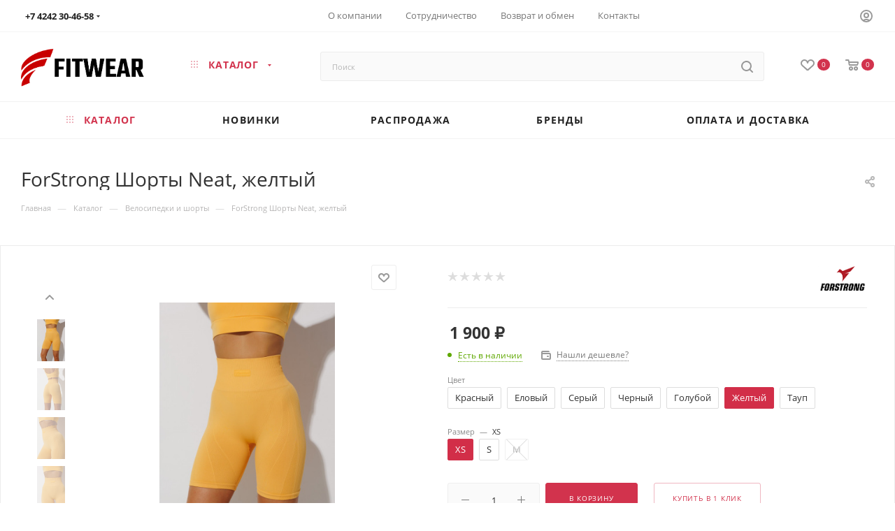

--- FILE ---
content_type: text/html; charset=UTF-8
request_url: https://fitwear.ru/bitrix/components/bitrix/sale.prediction.product.detail/ajax.php
body_size: -7
content:
	<script>
	BX.ready(function () {
		BX.onCustomEvent('onHasNewPrediction', ['', 'sale_gift_product_101474937']);
	});
	</script>
	

--- FILE ---
content_type: text/html; charset=UTF-8
request_url: https://fitwear.ru/bitrix/components/bitrix/catalog.bigdata.products/ajax.php?AJAX_ITEMS=undefined&RID=undefined
body_size: 2127
content:
<script>
			BX.cookie_prefix = 'BITRIX_SM';
			BX.cookie_domain = 'fitwear.ru';
			BX.current_server_time = '1767258932';

			if (!JCCatalogBigdataProducts.productsByRecommendation)
			{
				JCCatalogBigdataProducts.productsByRecommendation = [];
			}

			JCCatalogBigdataProducts.productsByRecommendation[19973] = "mostviewed";
JCCatalogBigdataProducts.productsByRecommendation[20213] = "mostviewed";
JCCatalogBigdataProducts.productsByRecommendation[20274] = "mostviewed";
JCCatalogBigdataProducts.productsByRecommendation[20556] = "mostviewed";
JCCatalogBigdataProducts.productsByRecommendation[20768] = "mostviewed";


			BX.ready(function(){
				bx_rcm_adaptive_recommendation_event_attaching([{'productId':'19973','productUrl':'/catalog/rashgardy/19973/','recommendationId':'mostviewed'},{'productId':'20213','productUrl':'/catalog/topy_i_bra/20213/','recommendationId':'mostviewed'},{'productId':'20274','productUrl':'/catalog/topy_i_bra/20274/','recommendationId':'mostviewed'},{'productId':'20556','productUrl':'/catalog/velosipedki_i_shorty/20556/','recommendationId':'mostviewed'},{'productId':'20768','productUrl':'/catalog/shtany/20768/','recommendationId':'mostviewed'}], 'bigdata_recommended_products_Zz2YMH_items');
			});
		</script><!--'start_frame_cache_Zz2YMH'-->		<input type="hidden" name="bigdata_recommendation_id" value="">
				<div id="bigdata_recommended_products_Zz2YMH_items" class="bigdata_recommended_products_items">
					<div class="font_md darken subtitle option-font-bold">Дополнить образ</div>
				<div class="block-items swipeignore">
											<div class="block-item bordered rounded3 box-shadow">
					<div class="block-item__wrapper colored_theme_hover_bg-block" id="bx_1182278561_1997319973">
						<div class="block-item__inner flexbox flexbox--row">
							
							<div class="block-item__image block-item__image--wh80">
																												<a href="/catalog/rashgardy/19973/" class="thumb shine">
									
											<img class="lazy img-responsive " src="/local/templates/aspro_max/images/loaders/double_ring.svg" data-src="/upload/iblock/938/sokbk71jjeacp3rknzm41de4zbwxuxhm.jpg" alt="Bona Fide Рашгард Round, красный" title="Bona Fide Рашгард Round, красный" />
																		</a>
																								</div>
							<div class="block-item__info item_info">
								<div class="block-item__title">
									<a href="/catalog/rashgardy/19973/" class="dark-color font_xs"><span>Bona Fide Рашгард Round, красный</span></a>
								</div>
								<div class="block-item__cost cost prices clearfix">
																																																																					<div class="price_matrix_wrapper ">
															<div class="price font-bold font_mxs" data-currency="RUB" data-value="2550">
																			<span class="values_wrapper"><span class="price_value">2&nbsp;550</span><span class="price_currency"> &#8381;</span></span>																	</div>
													</div>
																												<div class="js-info-block rounded3">
							<div class="block_title text-upper font_xs font-bold">
								Варианты цен								<i class="svg inline  svg-inline-close" aria-hidden="true" ><svg xmlns="http://www.w3.org/2000/svg" width="16" height="16" viewBox="0 0 16 16"><path data-name="Rounded Rectangle 114 copy 3" class="cccls-1" d="M334.411,138l6.3,6.3a1,1,0,0,1,0,1.414,0.992,0.992,0,0,1-1.408,0l-6.3-6.306-6.3,6.306a1,1,0,0,1-1.409-1.414l6.3-6.3-6.293-6.3a1,1,0,0,1,1.409-1.414l6.3,6.3,6.3-6.3A1,1,0,0,1,340.7,131.7Z" transform="translate(-325 -130)"/></svg></i>							</div>
							<div class="block_wrap">
								<div class="block_wrap_inner prices ">
																													<div class="price_matrix_wrapper ">
															<div class="price font-bold font_mxs" data-currency="RUB" data-value="2550">
																			<span class="values_wrapper"><span class="price_value">2&nbsp;550</span><span class="price_currency"> &#8381;</span></span>																	</div>
													</div>
																							</div>
								<div class="more-btn text-center">
									<a href="" class="font_upper colored_theme_hover_bg">Подробности</a>
								</div>
							</div>
						</div>
																																</div>
															</div>
						</div>
					</div>
				</div>
											<div class="block-item bordered rounded3 box-shadow">
					<div class="block-item__wrapper colored_theme_hover_bg-block" id="bx_1182278561_2021320213">
						<div class="block-item__inner flexbox flexbox--row">
							
							<div class="block-item__image block-item__image--wh80">
																												<a href="/catalog/topy_i_bra/20213/" class="thumb shine">
									
											<img class="lazy img-responsive " src="/local/templates/aspro_max/images/loaders/double_ring.svg" data-src="/upload/iblock/110/05l3k7m1g1yosd3o5fqn00zkyboykfev.jpg" alt="Bona Fide Топ Titty Guard Move Up, фантом" title="Bona Fide Топ Titty Guard Move Up, фантом" />
																		</a>
																								</div>
							<div class="block-item__info item_info">
								<div class="block-item__title">
									<a href="/catalog/topy_i_bra/20213/" class="dark-color font_xs"><span>Bona Fide Топ Titty Guard Move Up, фантом</span></a>
								</div>
								<div class="block-item__cost cost prices clearfix">
																																																																					<div class="price_matrix_wrapper ">
															<div class="price font-bold font_mxs" data-currency="RUB" data-value="2950">
																			<span class="values_wrapper"><span class="price_value">2&nbsp;950</span><span class="price_currency"> &#8381;</span></span>																	</div>
													</div>
																												<div class="js-info-block rounded3">
							<div class="block_title text-upper font_xs font-bold">
								Варианты цен								<i class="svg inline  svg-inline-close" aria-hidden="true" ><svg xmlns="http://www.w3.org/2000/svg" width="16" height="16" viewBox="0 0 16 16"><path data-name="Rounded Rectangle 114 copy 3" class="cccls-1" d="M334.411,138l6.3,6.3a1,1,0,0,1,0,1.414,0.992,0.992,0,0,1-1.408,0l-6.3-6.306-6.3,6.306a1,1,0,0,1-1.409-1.414l6.3-6.3-6.293-6.3a1,1,0,0,1,1.409-1.414l6.3,6.3,6.3-6.3A1,1,0,0,1,340.7,131.7Z" transform="translate(-325 -130)"/></svg></i>							</div>
							<div class="block_wrap">
								<div class="block_wrap_inner prices ">
																													<div class="price_matrix_wrapper ">
															<div class="price font-bold font_mxs" data-currency="RUB" data-value="2950">
																			<span class="values_wrapper"><span class="price_value">2&nbsp;950</span><span class="price_currency"> &#8381;</span></span>																	</div>
													</div>
																							</div>
								<div class="more-btn text-center">
									<a href="" class="font_upper colored_theme_hover_bg">Подробности</a>
								</div>
							</div>
						</div>
																																</div>
															</div>
						</div>
					</div>
				</div>
											<div class="block-item bordered rounded3 box-shadow">
					<div class="block-item__wrapper colored_theme_hover_bg-block" id="bx_1182278561_2027420274">
						<div class="block-item__inner flexbox flexbox--row">
							
							<div class="block-item__image block-item__image--wh80">
																												<a href="/catalog/topy_i_bra/20274/" class="thumb shine">
									
											<img class="lazy img-responsive " src="/local/templates/aspro_max/images/loaders/double_ring.svg" data-src="/upload/iblock/01c/dy9v4afn9xrwhjlwaty48baqqocw7yxt.jpeg" alt="Nebbia Топ 535 Power Your Hero Iconic Sports Bra, белый" title="Nebbia Топ 535 Power Your Hero Iconic Sports Bra, белый" />
																		</a>
																								</div>
							<div class="block-item__info item_info">
								<div class="block-item__title">
									<a href="/catalog/topy_i_bra/20274/" class="dark-color font_xs"><span>Nebbia Топ 535 Power Your Hero Iconic Sports Bra, белый</span></a>
								</div>
								<div class="block-item__cost cost prices clearfix">
																																																																					<div class="price_matrix_wrapper ">
															<div class="price font-bold font_mxs" data-currency="RUB" data-value="3900">
																			<span class="values_wrapper"><span class="price_value">3&nbsp;900</span><span class="price_currency"> &#8381;</span></span>																	</div>
													</div>
																												<div class="js-info-block rounded3">
							<div class="block_title text-upper font_xs font-bold">
								Варианты цен								<i class="svg inline  svg-inline-close" aria-hidden="true" ><svg xmlns="http://www.w3.org/2000/svg" width="16" height="16" viewBox="0 0 16 16"><path data-name="Rounded Rectangle 114 copy 3" class="cccls-1" d="M334.411,138l6.3,6.3a1,1,0,0,1,0,1.414,0.992,0.992,0,0,1-1.408,0l-6.3-6.306-6.3,6.306a1,1,0,0,1-1.409-1.414l6.3-6.3-6.293-6.3a1,1,0,0,1,1.409-1.414l6.3,6.3,6.3-6.3A1,1,0,0,1,340.7,131.7Z" transform="translate(-325 -130)"/></svg></i>							</div>
							<div class="block_wrap">
								<div class="block_wrap_inner prices ">
																													<div class="price_matrix_wrapper ">
															<div class="price font-bold font_mxs" data-currency="RUB" data-value="3900">
																			<span class="values_wrapper"><span class="price_value">3&nbsp;900</span><span class="price_currency"> &#8381;</span></span>																	</div>
													</div>
																							</div>
								<div class="more-btn text-center">
									<a href="" class="font_upper colored_theme_hover_bg">Подробности</a>
								</div>
							</div>
						</div>
																																</div>
															</div>
						</div>
					</div>
				</div>
											<div class="block-item bordered rounded3 box-shadow">
					<div class="block-item__wrapper colored_theme_hover_bg-block" id="bx_1182278561_2055620556">
						<div class="block-item__inner flexbox flexbox--row">
							
							<div class="block-item__image block-item__image--wh80">
																												<a href="/catalog/velosipedki_i_shorty/20556/" class="thumb shine">
									
											<img class="lazy img-responsive " src="/local/templates/aspro_max/images/loaders/double_ring.svg" data-src="/upload/iblock/dc3/20bwk13a86ly6i3y32aoq9a3g1hukj6q.jpg" alt="ForStrong Шорты Scrunch, красный" title="ForStrong Шорты Scrunch, красный" />
																		</a>
																								</div>
							<div class="block-item__info item_info">
								<div class="block-item__title">
									<a href="/catalog/velosipedki_i_shorty/20556/" class="dark-color font_xs"><span>ForStrong Шорты Scrunch, красный</span></a>
								</div>
								<div class="block-item__cost cost prices clearfix">
																																																																					<div class="price_matrix_wrapper ">
															<div class="price font-bold font_mxs" data-currency="RUB" data-value="1650">
																			<span class="values_wrapper"><span class="price_value">1&nbsp;650</span><span class="price_currency"> &#8381;</span></span>																	</div>
													</div>
																												<div class="js-info-block rounded3">
							<div class="block_title text-upper font_xs font-bold">
								Варианты цен								<i class="svg inline  svg-inline-close" aria-hidden="true" ><svg xmlns="http://www.w3.org/2000/svg" width="16" height="16" viewBox="0 0 16 16"><path data-name="Rounded Rectangle 114 copy 3" class="cccls-1" d="M334.411,138l6.3,6.3a1,1,0,0,1,0,1.414,0.992,0.992,0,0,1-1.408,0l-6.3-6.306-6.3,6.306a1,1,0,0,1-1.409-1.414l6.3-6.3-6.293-6.3a1,1,0,0,1,1.409-1.414l6.3,6.3,6.3-6.3A1,1,0,0,1,340.7,131.7Z" transform="translate(-325 -130)"/></svg></i>							</div>
							<div class="block_wrap">
								<div class="block_wrap_inner prices ">
																													<div class="price_matrix_wrapper ">
															<div class="price font-bold font_mxs" data-currency="RUB" data-value="1650">
																			<span class="values_wrapper"><span class="price_value">1&nbsp;650</span><span class="price_currency"> &#8381;</span></span>																	</div>
													</div>
																							</div>
								<div class="more-btn text-center">
									<a href="" class="font_upper colored_theme_hover_bg">Подробности</a>
								</div>
							</div>
						</div>
																																</div>
															</div>
						</div>
					</div>
				</div>
											<div class="block-item bordered rounded3 box-shadow">
					<div class="block-item__wrapper colored_theme_hover_bg-block" id="bx_1182278561_2076820768">
						<div class="block-item__inner flexbox flexbox--row">
							
							<div class="block-item__image block-item__image--wh80">
																												<a href="/catalog/shtany/20768/" class="thumb shine">
									
											<img class="lazy img-responsive " src="/local/templates/aspro_max/images/loaders/double_ring.svg" data-src="/upload/iblock/b35/gtgiiwc5tausxqc3jd4e7js2dzt81iks.webp" alt="Nebbia Брюки 537 Bubble Butt Pants, розовый" title="Nebbia Брюки 537 Bubble Butt Pants, розовый" />
																		</a>
																								</div>
							<div class="block-item__info item_info">
								<div class="block-item__title">
									<a href="/catalog/shtany/20768/" class="dark-color font_xs"><span>Nebbia Брюки 537 Bubble Butt Pants, розовый</span></a>
								</div>
								<div class="block-item__cost cost prices clearfix">
																																																																					<div class="price_matrix_wrapper ">
															<div class="price font-bold font_mxs" data-currency="RUB" data-value="8300">
																			<span class="values_wrapper"><span class="price_value">8&nbsp;300</span><span class="price_currency"> &#8381;</span></span>																	</div>
													</div>
																												<div class="js-info-block rounded3">
							<div class="block_title text-upper font_xs font-bold">
								Варианты цен								<i class="svg inline  svg-inline-close" aria-hidden="true" ><svg xmlns="http://www.w3.org/2000/svg" width="16" height="16" viewBox="0 0 16 16"><path data-name="Rounded Rectangle 114 copy 3" class="cccls-1" d="M334.411,138l6.3,6.3a1,1,0,0,1,0,1.414,0.992,0.992,0,0,1-1.408,0l-6.3-6.306-6.3,6.306a1,1,0,0,1-1.409-1.414l6.3-6.3-6.293-6.3a1,1,0,0,1,1.409-1.414l6.3,6.3,6.3-6.3A1,1,0,0,1,340.7,131.7Z" transform="translate(-325 -130)"/></svg></i>							</div>
							<div class="block_wrap">
								<div class="block_wrap_inner prices ">
																													<div class="price_matrix_wrapper ">
															<div class="price font-bold font_mxs" data-currency="RUB" data-value="8300">
																			<span class="values_wrapper"><span class="price_value">8&nbsp;300</span><span class="price_currency"> &#8381;</span></span>																	</div>
													</div>
																							</div>
								<div class="more-btn text-center">
									<a href="" class="font_upper colored_theme_hover_bg">Подробности</a>
								</div>
							</div>
						</div>
																																</div>
															</div>
						</div>
					</div>
				</div>
					</div>
	</div>
<!--'end_frame_cache_Zz2YMH'--><script>
	touchItemBlock('.catalog_item a');
		</script>


--- FILE ---
content_type: text/css
request_url: https://fitwear.ru/bitrix/js/ui/buttons/src/css/ui.buttons.css?162451918220542
body_size: 4236
content:
/*region Variables*/
:root {
	/*size*/
	--ui-btn-size-xs: 26px;
	--ui-btn-size-sm: 31px;
	--ui-btn-size-md: 39px;
	--ui-btn-size-lg: 47px;
	/*default param*/
	--ui-btn-padding: 0 20px;
	--ui-btn-padding-right: 20px;
	--ui-btn-min-width: 80px;
	--ui-btn-height: var(--ui-btn-size-md);
	--ui-btn-font-size: 12px;
	--ui-btn-background: #868d95;
	--ui-btn-background-hover: #5b6573;
	--ui-btn-background-active: #3b506e;
	--ui-btn-border-color: #868d95;
	--ui-btn-border-color-hover: #5b6573;
	--ui-btn-border-color-active: #3b506e;
	--ui-btn-border: 1px solid var(--ui-btn-border-color);
	--ui-btn-opacity-after: .3;
	--ui-btn-colors-after-bg: #fff;
	--ui-btn-colors-before-bg: #fff;
	--ui-btn-color: #fff;
	--ui-btn-color-hover: #fff;
	--ui-btn-color-active: #fff;
	--ui-btn-box-shadow: none;
	--ui-btn-box-shadow-hover: none;
	--ui-btn-box-shadow-active: none;
	--ui-btn-text-shadow: none;
	--ui-btn-text-shadow-hover: none;
	--ui-btn-text-shadow-active: none;
	--ui-btn-margin-left: 12px;
	--ui-btn-radius: 2px;
	/**/
	--ui-btn-clock-white: url(/bitrix/js/ui/buttons/src/css/images/ui-loader-clock-white.min.svg?v=1.2);
	--ui-btn-clock-black: url(/bitrix/js/ui/buttons/src/css/images/ui-loader-clock-black.min.svg?v=1.2);
	--ui-btn-wait-white: url(/bitrix/js/ui/buttons/src/css/images/ui-loader-wait-white.min.svg?v=1.2);
	--ui-btn-wait-black: url(/bitrix/js/ui/buttons/src/css/images/ui-loader-wait-black.min.svg?v=1.2);
}

/*endregion*/

/*region Base style*/
.ui-btn-container { margin: 15px 0; }

.ui-btn-container-center { text-align: center; }

.ui-btn,
.ui-btn-main,
.ui-btn-extra,
.ui-btn-menu {
	box-sizing: border-box;
	margin: 0;
	outline: none;
	height: var(--ui-btn-height);
	border: var(--ui-btn-border);
	border-color: var(--ui-btn-border-color);
	background-color: var(--ui-btn-background);
	box-shadow: var(--ui-btn-box-shadow);
	text-shadow: var(--ui-btn-text-shadow);
	cursor: pointer;
	transition: 160ms background-color linear, 160ms color linear, 160ms opacity linear, 160ms border-color linear;
}

.ui-btn,
.ui-btn-main {
	position: relative;
	display: -webkit-inline-box;
	display: -ms-inline-flexbox;
	display: inline-flex;
	-ms-flex-pack: center;
	-webkit-box-pack: center;
	justify-content: center;
	-ms-flex-align: center;
	-webkit-box-align: center;
	align-items: center;
	padding: var(--ui-btn-padding);
	color: var(--ui-btn-color);
	vertical-align: middle;
	text-align: center;
	text-decoration: none;
	text-transform: uppercase;
	white-space: nowrap;
	font: var(--ui-btn-font-size)/calc(var(--ui-btn-height) - 2px) "OpenSans-Bold", "Helvetica Neue", Helvetica, Arial, sans-serif;
	-webkit-user-select: none;
	-moz-user-select: none;
	-ms-user-select: none;
	user-select: none;
}

.ui-btn,
.ui-btn-double,
.ui-btn-split {
	line-height: calc(var(--ui-btn-height) - 2px);
	vertical-align: middle;
}

.ui-btn { border-radius: var(--ui-btn-radius) }

.ui-btn-min { min-width: var(--ui-btn-min-width); }

.ui-btn-double,
.ui-btn-split {
	position: relative;
	display: -webkit-inline-box;
	display: -ms-inline-flexbox;
	display: inline-flex;
	-webkit-box-align: stretch;
	-ms-flex-align: stretch;
	align-items: stretch;
	padding-right: var(--ui-btn-height);
	border-radius: 3px;
}

.ui-btn-main {
	padding-right: var(--ui-btn-padding-right);
	border-right: none !important;
	border-radius: var(--ui-btn-radius) 0 0 var(--ui-btn-radius);
	max-width: 100%;
}

.ui-btn-extra,
.ui-btn-menu {
	position: absolute;
	top: 0;
	right: 0;
	bottom: 0;
	width: var(--ui-btn-height);
	border-left: none !important;
	border-radius: 0 var(--ui-btn-radius) var(--ui-btn-radius) 0;
}

.ui-btn:hover,
a.ui-btn:focus,
.ui-btn-main:hover,
.ui-btn-main:focus,
.ui-btn-extra:hover,
.ui-btn-menu:hover,
.ui-btn.ui-btn-hover,
.ui-btn-hover .ui-btn-main,
.ui-btn-hover .ui-btn-extra,
.ui-btn-hover .ui-btn-menu,
.ui-btn-main-hover .ui-btn-main,
.ui-btn-extra-hover .ui-btn-extra,
.ui-btn-menu-hover .ui-btn-menu {
	border-color: var(--ui-btn-border-color-hover);
	background-color: var(--ui-btn-background-hover);
	box-shadow: var(--ui-btn-box-shadow-hover);
	color: var(--ui-btn-color-hover);
	text-decoration: none;
	text-shadow: var(--ui-btn-text-shadow-hover);
}

.ui-btn:active,
a.ui-btn:focus,
a.ui-btn-split:focus,
a.ui-btn-double:focus,
.ui-btn-main:active,
.ui-btn-menu:active,
.ui-btn-extra:active,
.ui-btn-wait.ui-btn,
.ui-btn-wait .ui-btn-main,
.ui-btn-clock.ui-btn,
.ui-btn-clock .ui-btn-main,
.ui-btn-active.ui-btn,
.ui-btn-active .ui-btn-main,
.ui-btn-active .ui-btn-menu,
.ui-btn-active .ui-btn-extra,
.ui-btn-main-active .ui-btn-main,
.ui-btn-menu-active .ui-btn-menu,
.ui-btn-extra-active .ui-btn-extra,
.ui-btn-wait.ui-btn:hover,
.ui-btn-wait .ui-btn-main:hover,
.ui-btn-clock.ui-btn:hover,
.ui-btn-clock .ui-btn-main:hover,
.ui-btn-active.ui-btn:hover,
.ui-btn-active .ui-btn-main:hover,
.ui-btn-active .ui-btn-menu:hover,
.ui-btn-active .ui-btn-extra:hover,
.ui-btn-main-active .ui-btn-main:hover,
.ui-btn-menu-active .ui-btn-menu:hover,
.ui-btn-extra-active .ui-btn-extra:hover {
	outline: none;
	border-color: var(--ui-btn-border-color-active);
	background-color: var(--ui-btn-background-active);
	box-shadow: var(--ui-btn-box-shadow-active);
	color: var(--ui-btn-color-active);
	text-shadow: var(--ui-btn-text-shadow-active);
}

.ui-btn-extra:after,
.ui-btn-menu:after {
	position: absolute;
	top: 7px;
	bottom: 6px;
	left: 0;
	width: 1px;
	background-color: var(--ui-btn-colors-after-bg);
	content: '';
	opacity: var(--ui-btn-opacity-after);
}

.ui-btn-extra:before,
.ui-btn-menu:before {
	position: absolute;
	top: 50%;
	left: 50%;
	box-sizing: border-box;
	margin-top: -2px;
	margin-left: -4px;
	width: 8px;
	border: 4px solid transparent;
	border-top-color: var(--ui-btn-colors-before-bg);
	background: none;
	content: '';
	transition: 160ms background-color linear, 160ms color linear, 160ms opacity linear, 160ms border-color linear;
}

.ui-btn + .ui-btn,
.ui-btn + .ui-btn-double,
.ui-btn-double + .ui-btn,
.ui-btn-double + .ui-btn-double,
.ui-btn + .ui-btn-split,
.ui-btn-split + .ui-btn,
.ui-btn-split + .ui-btn-split,
.ui-btn + script + .ui-btn,
.ui-btn + script + .ui-btn-split,
.ui-btn-split + script + .ui-btn,
.ui-btn-split + script + .ui-btn-split,
.ui-ctl + .ui-btn,
.ui-ctl + .ui-btn-double,
.ui-ctl + .ui-btn-split { margin-left: var(--ui-btn-margin-left); }

.ui-btn-text {
	overflow: hidden;
	max-width: 100%;
	white-space: nowrap;
	text-overflow: ellipsis;
	display: block;
}

/*endregion*/

/*region Size*/
.ui-btn-md {
	--ui-btn-padding: 0 19px;
	--ui-btn-padding-right: 12px;
	--ui-btn-min-width: 80px;
	--ui-btn-height: var(--ui-btn-size-md);
	--ui-btn-font-size: 12px;
}

.ui-btn-lg {
	--ui-btn-padding: 0 26px;
	--ui-btn-padding-right: 12px;
	--ui-btn-min-width: 90px;
	--ui-btn-height: var(--ui-btn-size-lg);
	--ui-btn-font-size: 12px;
}

.ui-btn-sm {
	--ui-btn-padding: 0 17px;
	--ui-btn-padding-right: 10px;
	--ui-btn-min-width: 70px;
	--ui-btn-height: var(--ui-btn-size-sm);
	--ui-btn-font-size: 12px;
}

.ui-btn-xs {
	--ui-btn-padding: 0 15px;
	--ui-btn-padding-right: 9px;
	--ui-btn-min-width: 66px;
	--ui-btn-height: var(--ui-btn-size-xs);
	--ui-btn-font-size: 11px;
}

.ui-btn-double.ui-btn-lg,
.ui-btn-split.ui-btn-lg { padding-right: 33px; }

.ui-btn-lg.ui-btn:not(.ui-btn-round) { --ui-btn-radius: 3px; }

.ui-btn-lg:not(.ui-btn-round) .ui-btn-main { --ui-btn-radius: 3px; }

.ui-btn-lg.ui-btn-double,
.ui-btn-lg.ui-btn-split { padding-right: 34px; }

.ui-btn-lg .ui-btn-extra,
.ui-btn-lg .ui-btn-menu { width: 34px; }

.ui-btn-lg:not(.ui-btn-round) .ui-btn-extra,
.ui-btn-lg:not(.ui-btn-round) .ui-btn-menu { --ui-btn-radius: 3px; }

.ui-btn-sm.ui-btn-double,
.ui-btn-sm.ui-btn-split { padding-right: 28px; }

.ui-btn-sm .ui-btn-extra,
.ui-btn-sm .ui-btn-menu { width: 28px; }

.ui-btn-sm:not(.ui-btn-round) .ui-btn-extra,
.ui-btn-sm:not(.ui-btn-round) .ui-btn-menu { --ui-btn-radius: 3px; }

.ui-btn-lg .ui-btn-extra:before,
.ui-btn-lg .ui-btn-menu:before { margin-top: -3px; }

.ui-btn-lg .ui-btn-extra:after,
.ui-btn-lg .ui-btn-menu:after {
	top: 11px;
	bottom: 10px;
	opacity: .25;
}

/*endregion*/

/*region Colors*/
/*region Color Variables*/
.ui-btn-default { /* default variables */ }

.ui-btn-success {
	--ui-btn-background: #bbed21;
	--ui-btn-background-hover: #d2f95f;
	--ui-btn-background-active: #b2e232;
	--ui-btn-border-color: #bbed21;
	--ui-btn-border-color-hover: #d2f95f;
	--ui-btn-border-color-active: #b2e232;
	--ui-btn-opacity-after: .2;
	--ui-btn-colors-after-bg: #535c69;
	--ui-btn-colors-before-bg: #535c69;
	--ui-btn-color: #535c69;
	--ui-btn-color-hover: #535c69;
	--ui-btn-color-active: #535c69;
}

.ui-btn-success-light {
	--ui-btn-background: #e1f0b1;
	--ui-btn-background-hover: #eaf5c5;
	--ui-btn-background-active: #d3e59a;
	--ui-btn-border-color: #e1f0b1;
	--ui-btn-border-color-hover: #eaf5c5;
	--ui-btn-border-color-active: #d3e59a;
	--ui-btn-opacity-after: .2;
	--ui-btn-colors-after-bg: #333;
	--ui-btn-colors-before-bg: #a3bf63;
	--ui-btn-color: #668d13;
	--ui-btn-color-hover: #668d13;
	--ui-btn-color-active: #668d13;
}

.ui-btn-success-dark {
	--ui-btn-background: #86a732;
	--ui-btn-background-hover: #a2bf54;
	--ui-btn-background-active: #a2bf54;
	--ui-btn-border-color: #86a732;
	--ui-btn-border-color-hover: #a2bf54;
	--ui-btn-border-color-active: #a2bf54;
	--ui-btn-opacity-after: .2;
	--ui-btn-colors-after-bg: #fff;
	--ui-btn-colors-before-bg: #a3bf63;
	--ui-btn-color: #fff;
	--ui-btn-color-hover: #fff;
	--ui-btn-color-active: #fff;
}

.ui-btn-danger {
	--ui-btn-background: #f1361a;
	--ui-btn-background-hover: #cc1c00;
	--ui-btn-background-active: #d24430;
	--ui-btn-border-color: #f1361a;
	--ui-btn-border-color-hover: #cc1c00;
	--ui-btn-border-color-active: #d24430;
	--ui-btn-opacity-after: .3;
	--ui-btn-color: #fff;
	--ui-btn-color-hover: #fff;
	--ui-btn-color-active: #fff;
}

.ui-btn-danger-dark {
	--ui-btn-background: #a21429;
	--ui-btn-background-hover: #c43d51;
	--ui-btn-background-active: #c43d51;
	--ui-btn-border-color: #a21429;
	--ui-btn-border-color-hover: #c43d51;
	--ui-btn-border-color-active: #c43d51;
	--ui-btn-opacity-after: .3;
	--ui-btn-color: #fff;
	--ui-btn-color-hover: #fff;
	--ui-btn-color-active: #fff;
}

.ui-btn-danger-light {
	--ui-btn-background: #ffccca;
	--ui-btn-background-hover: #ffdcdb;
	--ui-btn-background-active: #f2b6b3;
	--ui-btn-border-color: #ffccca;
	--ui-btn-border-color-hover: #ffdcdb;
	--ui-btn-border-color-active: #f2b6b3;
	--ui-btn-opacity-after: .2;
	--ui-btn-colors-after-bg: #333;
	--ui-btn-colors-before-bg: #eb8783;
	--ui-btn-color: #d7413c;
	--ui-btn-color-hover: #d7413c;
	--ui-btn-color-active: #d7413c;
}

.ui-btn-primary {
	--ui-btn-background: #3bc8f5;
	--ui-btn-background-hover: #3eddff;
	--ui-btn-background-active: #12b1e3;
	--ui-btn-border-color: #3bc8f5;
	--ui-btn-border-color-hover: #3eddff;
	--ui-btn-border-color-active: #12b1e3;
	--ui-btn-color: #fff;
	--ui-btn-color-hover: #fff;
	--ui-btn-color-active: #fff;
}

.ui-btn-primary-dark {
	--ui-btn-background: #399fc2;
	--ui-btn-background-hover: #37aed4;
	--ui-btn-background-active: #37aed4;
	--ui-btn-border-color: #399fc2;
	--ui-btn-border-color-hover: #37aed4;
	--ui-btn-border-color-active: #37aed4;
	--ui-btn-color: #fff;
	--ui-btn-color-hover: #fff;
	--ui-btn-color-active: #fff;
}

.ui-btn-secondary {
	--ui-btn-background: #c5e7f4;
	--ui-btn-background-hover: #d1eef9;
	--ui-btn-background-active: #aee0f2;
	--ui-btn-border-color: #aee0f2;
	--ui-btn-border-color-hover: #aee0f2;
	--ui-btn-border-color-active: #aee0f2;
	--ui-btn-opacity-after: .3;
	--ui-btn-colors-after-bg: #535c69;
	--ui-btn-colors-before-bg: #535c69;
	--ui-btn-color: #535c69;
	--ui-btn-color-hover: #535c69;
	--ui-btn-color-active: #535c69;
}

.ui-btn-link {
	--ui-btn-background: transparent;
	--ui-btn-background-hover: transparent;
	--ui-btn-background-active: transparent;
	--ui-btn-border-color: transparent;
	--ui-btn-border-color-hover: transparent;
	--ui-btn-border-color-active: transparent;
	--ui-btn-opacity-after: .3;
	--ui-btn-colors-after-bg: #535c69;
	--ui-btn-colors-before-bg: #535c69;
	--ui-btn-color: #535c69;
	--ui-btn-color-hover: #80868e;
	--ui-btn-color-active: #535c69;
}

.ui-btn-light {
	--ui-btn-background: transparent;
	--ui-btn-background-hover: #f6f8f9;
	--ui-btn-background-active: #d6f1fb;
	--ui-btn-border-color: transparent;
	--ui-btn-border-color-hover: #f6f8f9;
	--ui-btn-border-color-active: #d6f1fb;
	--ui-btn-opacity-after: .3;
	--ui-btn-colors-after-bg: #535c69;
	--ui-btn-colors-before-bg: #535c69;
	--ui-btn-color: #535c69;
	--ui-btn-color-hover: #333;
	--ui-btn-color-active: #000;
	--ui-btn-padding: 0 6px;
	/*--ui-btn-margin-left: 18px;*/
}

.ui-btn-light-border {
	--ui-btn-background: transparent;
	--ui-btn-background-hover: #cfd4d8;
	--ui-btn-background-active: #dde2e5;
	--ui-btn-border-color: #c6cdd3;
	--ui-btn-border-color-hover: #c6cdd3;
	--ui-btn-border-color-active: #9fa4ab;
	--ui-btn-opacity-after: .3;
	--ui-btn-colors-after-bg: #535c69;
	--ui-btn-colors-before-bg: #535c69;
	--ui-btn-color: #535b69;
	--ui-btn-color-hover: #535b69;
	--ui-btn-color-active: #535b69;
}

/*endregion*/

/*region Button Color*/
/*region Link button*/
.ui-btn-link.ui-btn {
	padding-right: 0;
	padding-left: 0;
}

.ui-btn-link .ui-btn-main { padding-left: 0; }

/*endregion*/

/*region Light-border button*/
/*region Fix for Themes*/
.bitrix24-light-theme .ui-btn-themes.ui-btn-link {
	--ui-btn-color: #ebebeb;
	--ui-btn-color-hover: #fff;
	--ui-btn-color-active: #fff;
}

.bitrix24-light-theme .ui-btn-themes.ui-btn-light,
.bitrix24-light-theme .ui-btn-themes.ui-btn-light-border {
	--ui-btn-background: rgba(255, 255, 255, .15);
	--ui-btn-background-hover: rgba(255, 255, 255, .3);
	--ui-btn-background-active: rgba(255, 255, 255, .4);
	--ui-btn-colors-after-bg: #fff;
	--ui-btn-colors-before-bg: #fff;
	--ui-btn-color: #fff;
	--ui-btn-color-hover: #fff;
	--ui-btn-color-active: #fff;
}

.bitrix24-light-theme .ui-btn-themes.ui-btn-light-border { --ui-btn-border-color: rgba(255, 255, 255, .4); }


.bitrix24-dark-theme .ui-btn-themes.ui-btn-link {
	--ui-btn-color: rgba(51, 51, 51, .8);
	--ui-btn-color-hover: rgba(51, 51, 51, .8);;
	--ui-btn-color-active: rgba(51, 51, 51, .8);;
}

.bitrix24-dark-theme .ui-btn-themes.ui-btn-light,
.bitrix24-dark-theme .ui-btn-themes.ui-btn-light-border {
	--ui-btn-background: rgba(0, 0, 0, .07);
	--ui-btn-background-hover: rgba(0, 0, 0, .1);
	--ui-btn-background-active: rgba(0, 0, 0, .15);
	--ui-btn-colors-after-bg: rgba(51, 51, 51, .8);
	--ui-btn-colors-before-bg: rgba(51, 51, 51, .8);
	--ui-btn-color: rgba(51, 51, 51, .8);
	--ui-btn-color-hover: rgba(51, 51, 51, .8);;
	--ui-btn-color-active: rgba(51, 51, 51, .8);;
}

.bitrix24-dark-theme .ui-btn-themes.ui-btn-light-border { --ui-btn-border-color: rgba(0, 0, 0, .06); }

/*endregion*/

/*endregion*/

/*endregion*/

/*endregion*/

/*region Others*/
.ui-btn-round { --ui-btn-radius: calc(var(--ui-btn-height) / 2); }

.ui-btn-no-caps,
.ui-btn-no-caps .ui-btn-main {
	text-transform: none;
	font-weight: 400;
}

/*region Counter*/
.ui-btn-counter {
	display: inline-block;
	padding: 0 8px;
	border-radius: 10px;
	background-color: #f34829;
	color: #fff;
	vertical-align: middle;
	font: 11px/19px "Open Sans", "Helvetica Neue", Helvetica, Arial, sans-serif;
	font-style: normal;
}

.ui-btn-text + .ui-btn-counter { margin-left: 12px; }

.ui-btn-lg .ui-btn-counter { margin-left: 15px; }

/*endregion*/

/*region Dropdown*/
.ui-btn.ui-btn-dropdown,
.ui-btn-dropdown .ui-btn-main { padding-right: 29px; }

.ui-btn.ui-btn-dropdown:before,
.ui-btn-dropdown .ui-btn-main:before {
	position: absolute;
	top: 50%;
	right: 13px;
	display: block;
	box-sizing: border-box;
	margin-top: -1.5px;
	width: 8px;
	height: 8px;
	border-bottom: 2px solid;
	border-left: 2px solid;
	content: '';
	transform: translateY(-50%) rotate(-45deg);
}

.ui-btn.ui-btn-dropdown:before,
.ui-btn-dropdown .ui-btn-main:before { border-color: var(--ui-btn-color); }

.ui-btn.ui-btn-empty.ui-btn-dropdown:before,
.ui-btn.ui-btn-collapsed.ui-btn-dropdown:before,
.ui-btn-empty.ui-btn-dropdown .ui-btn-main:before,
.ui-btn-collapsed.ui-btn-dropdown .ui-btn-main:before {
	right: auto;
	transform: translate(-50%, -50%) rotate(-45deg);
	left: 50%;
}

.ui-btn.ui-btn-empty.ui-btn-dropdown[class*="ui-btn-icon-"]:before,
.ui-btn.ui-btn-collapsed.ui-btn-dropdown[class*="ui-btn-icon-"]:before,
.ui-btn-empty.ui-btn-dropdown[class*="ui-btn-icon-"] .ui-btn-main:before,
.ui-btn-collapsed.ui-btn-dropdown[class*="ui-btn-icon-"] .ui-btn-main:before {
	right: 12px;
	transform: translateY(-50%) rotate(-45deg);
	left: auto;
}

/*endregion*/

/*region Disabled*/
.ui-btn.ui-btn-disabled,
.ui-btn.ui-btn-disabled:hover,
.ui-btn.ui-btn-disabled:active,
.ui-btn[disabled],
.ui-btn[disabled]:hover,
.ui-btn[disabled]:active,
.ui-btn-disabled .ui-btn-main,
.ui-btn-disabled .ui-btn-main:hover,
.ui-btn-disabled .ui-btn-main:active,
.ui-btn-disabled .ui-btn-extra,
.ui-btn-disabled .ui-btn-extra:hover,
.ui-btn-disabled .ui-btn-extra:active,
.ui-btn-disabled .ui-btn-menu,
.ui-btn-disabled .ui-btn-menu:hover,
.ui-btn-disabled .ui-btn-menu:active,
.ui-btn-main-disabled .ui-btn-main,
.ui-btn-main-disabled .ui-btn-main:hover,
.ui-btn-main-disabled .ui-btn-main:active,
.ui-btn-extra-disabled .ui-btn-extra,
.ui-btn-extra-disabled .ui-btn-extra:hover,
.ui-btn-extra-disabled .ui-btn-extra:active,
.ui-btn-menu-disabled .ui-btn-menu,
.ui-btn-menu-disabled .ui-btn-menu:hover,
.ui-btn-menu-disabled .ui-btn-menu:active {
	opacity: .4;
	cursor: not-allowed;
	background-color: var(--ui-btn-background);
	border-color: var(--ui-btn-border-color);
}

/*endregion*/

/*region Wait*/
.ui-btn.ui-btn-wait,
.ui-btn-wait .ui-btn-main {
	background-position: center !important;
	background-repeat: no-repeat !important;
	color: transparent !important;
}

.ui-btn.ui-btn-wait:after,
.ui-btn-wait .ui-btn-main:after { opacity: 0; }

.ui-btn-wait,
.ui-btn-wait.ui-btn-danger,
.ui-btn-wait.ui-btn-primary,
.ui-btn-wait.ui-btn-default,
.ui-btn-wait.ui-btn-danger-dark,
.ui-btn-wait.ui-btn-success-dark,
.ui-btn-wait.ui-btn-primary-dark { --ui-btn-wait-loader: var(--ui-btn-wait-white); }

.ui-btn-wait.ui-btn-link,
.ui-btn-wait.ui-btn-secondary,
.ui-btn-wait.ui-btn-light,
.ui-btn-wait.ui-btn-success,
.ui-btn-wait.ui-btn-light-border,
.ui-btn-wait.ui-btn-link { --ui-btn-wait-loader: var(--ui-btn-wait-black); }

.ui-btn.ui-btn-wait,
.ui-btn-wait .ui-btn-main { background-image: var(--ui-btn-wait-loader); }

/*endregion*/

/*region Clock*/
.ui-btn.ui-btn-clock,
.ui-btn-double.ui-btn-clock .ui-btn-main,
.ui-btn-split.ui-btn-clock .ui-btn-main {
	background-position: center !important;
	background-repeat: no-repeat !important;
	color: transparent !important;
}

.ui-btn.ui-btn-clock:after,
.ui-btn-double.ui-btn-clock .ui-btn-main:after,
.ui-btn-split.ui-btn-clock .ui-btn-main:after { opacity: 0; }

.ui-btn-clock,
.ui-btn-clock.ui-btn-danger,
.ui-btn-clock.ui-btn-primary,
.ui-btn-clock.ui-btn-default,
.ui-btn-clock.ui-btn-danger-dark,
.ui-btn-clock.ui-btn-success-dark,
.ui-btn-clock.ui-btn-primary-dark { --ui-btn-clock-loader: var(--ui-btn-clock-white); }

.ui-btn-clock.ui-btn-link,
.ui-btn-clock.ui-btn-secondary,
.ui-btn-clock.ui-btn-light,
.ui-btn-clock.ui-btn-success,
.ui-btn-clock.ui-btn-light-border,
.ui-btn-clock.ui-btn-link { --ui-btn-clock-loader: var(--ui-btn-clock-black); }

.ui-btn.ui-btn-clock,
.ui-btn-clock .ui-btn-main { background-image: var(--ui-btn-clock-loader); }

/*endregion*/

/*endregion*/

/*region Links*/
:root {
	--ui-link-color: #216bb6;
	--ui-link-border-color: #216bb6;
}

.ui-link,
*.ui-link:hover {
	cursor: pointer;
	font: 13px/22px "Helvetica Neue", Helvetica, Arial, sans-serif;
	color: var(--ui-link-color);
	transition: 250ms linear color, 250ms linear border-color;
}

.ui-link + .ui-link,
.ui-link + script + .ui-link { margin-left: 12px; }

.ui-link,
.ui-link-primary {
	--ui-link-color: #216bb6;
	--ui-link-border-color: #216bb6
}

.ui-link:hover,
.ui-link-primary:hover {
	--ui-link-color: #2067b0;
	--ui-link-border-color: #2067b0
}

.ui-link-secondary {
	--ui-link-color: #80868e;
	--ui-link-border-color: #d8d8d8
}

.ui-link-secondary:hover {
	--ui-link-color: #333;
	--ui-link-border-color: #333
}

.ui-link-dark {
	--ui-link-color: #333;
	--ui-link-border-color: #333
}

.ui-link-dark:hover {
	--ui-link-color: #000;
	--ui-link-border-color: #000
}

.ui-link-solid { border-bottom: 1px solid var(--ui-link-border-color); }

.ui-link-dashed { border-bottom: 1px dashed var(--ui-link-border-color); }

.ui-link-dotted { border-bottom: 1px dotted var(--ui-link-border-color); }

/*endregion*/

--- FILE ---
content_type: text/css
request_url: https://fitwear.ru/bitrix/js/fileman/html_editor/html-editor.css?162451911461476
body_size: 13114
content:
div.bx-html-editor{
	border: 1px solid;
	border-color: #bbc4cd;
	overflow: hidden;
	position: relative;
	z-index: 30;
}
.bxhtmled-textarea-cnt{}

div.bx-html-editor-absolute{
	overflow: hidden;
	position: absolute;
	z-index: 3000;
	background-color: #FFF;
}

/* Toolbar */
.bxhtmled-toolbar-cnt{
	background-color: #F4F8F9;
	background-image: linear-gradient(to bottom, #FBFDFD, #EEF4F5);
	border-bottom: 1px solid #E4E4E4;
	height: 33px;
}

.bxhtmled-top-bar-left-wrap {
	background-image: -webkit-linear-gradient(top, #eceef0, #e0e6e8);
	background-image:    -moz-linear-gradient(top, #eceef0, #e0e6e8);
	background-image:     -ms-linear-gradient(top, #eceef0, #e0e6e8);
	background-image:      -o-linear-gradient(top, #eceef0, #e0e6e8);
	background-image:         linear-gradient(to bottom, #eceef0, #e0e6e8);
	border-right: 1px solid #dbe1e4;
	display: inline-block;
	padding:0 3px 0 6px;
	vertical-align: top !important;
	height: 33px;
}

.bxhtmled-top-bar-right-wrap {
	float: right;
	margin-right: 4px;
}
.bxhtmled-top-bar-hidden-wrap{
	position: absolute;
	top: -100px;
	visibility: hidden;
}

/* Buttons */
.bxhtmled-top-bar-btn {
	border-radius: 2px !important;
	cursor: pointer;
	display: inline-block;
	height: 24px;
	margin: 5px 2px 0;
	vertical-align: top !important;
	position: relative !important;
	width: 24px;
}

.bxhtmled-top-bar-btn:hover {
	background-color: #e0e8ea;
	-webkit-box-shadow: 0 1px 0 #f8fafb, inset 0 -1px 0 #d7dfe1;
	box-shadow: 0 1px 0 #f8fafb, inset 0 -1px 0 #d7dfe1, inset 0 -2px 0 #dbe3e4;
}

.bxhtmled-top-bar-btn i {
	background: url(/bitrix/images/fileman/htmleditor/html-editor-sprite.png?v=2) no-repeat 100px 100px;
	display: block;
	height: 20px;
	margin: 2px 0 0 2px;
	width: 20px;
}

.bxhtmled-top-bar-btn-active i {
	margin: 1px 0 0 1px;
}

.bxhtmled-top-bar-btn-active {
	background-image: -webkit-linear-gradient(top, #afdcef, #c2e3f1) !important;
	background-image:    -moz-linear-gradient(top, #afdcef, #c2e3f1) !important;
	background-image:     -ms-linear-gradient(top, #afdcef, #c2e3f1) !important;
	background-image:      -o-linear-gradient(top, #afdcef, #c2e3f1) !important;
	background-image:         linear-gradient(to bottom, #afdcef, #c2e3f1) !important;
	border: 1px solid;
	border-color: #93b7c7 #add2e2 #bcdce8!important;
	-webkit-box-shadow: inset 0 1px 0 #a6d0e2, inset 0 -1px 0 #bedeeb;
	box-shadow: inset 0 1px 0 #a6d0e2, inset 0 -1px 0 #bedeeb;
	height: 22px;
	width: 22px;
}

.bxhtmled-top-bar-btn-disabled,
.bxhtmled-top-bar-btn-disabled:active {
	background: none !important;
	border: none !important;
	-webkit-box-shadow: none !important;
	box-shadow:  none !important;
	cursor: auto;
	height: 24px;
	opacity: 0.5;
	width: 24px;
}

.bxhtmled-top-bar-btn-disable i {
	margin: 2px 0 0 2px !important;
}

.bxhtmled-top-bar-separator {
	background-color: #cdd1d6;
	border-right: 1px solid #edeef0;
	display: inline-block;
	height: 21px;
	margin: 6px 3px 0 5px;
	vertical-align: top;
	width: 1px;
}

.bxhtmled-button-search {width: 28px!important;}
.bxhtmled-button-search:active,
.bxhtmled-button-search-active
{width: 26px !important;}

.bxhtmled-button-search .bxhtmled-button-search-open {
	background-image: -webkit-linear-gradient(top, #e0e7e9, #dbe3e6) !important;
	background-image:    -moz-linear-gradient(top, #e0e7e9, #dbe3e6) !important;
	background-image:     -ms-linear-gradient(top, #e0e7e9, #dbe3e6) !important;
	background-image:      -o-linear-gradient(top, #e0e7e9, #dbe3e6) !important;
	background-image:         linear-gradient(to bottom, #e0e7e9, #dbe3e6) !important;
	border: 1px solid;
	border-color: #d5dcde #d3dbdd #dbe3e6 #ced6d9 !important;
	-webkit-box-shadow: inset 0 1px 0 #f0f3f4 !important;
	box-shadow: inset 0 1px 0 #f0f3f4 !important;
	margin: 2px -2px 0 -2px;
	height: 33px !important;
	position: relative;
	z-index: 2;
}

.bxhtmled-button-search-open i {
	margin: 5px 0 0 6px !important;
}

.bxhtmled-button-viewmode-wysiwyg:hover,
.bxhtmled-button-viewmode-code:hover,
.bxhtmled-button-viewmode-split-hor:hover,
.bxhtmled-button-viewmode-split-ver:hover,
.bxhtmled-button-search:hover {
	background-color: #cbd3d4;
	-webkit-box-shadow: 0 1px 0 #f8fafb;
	box-shadow: 0 1px 0 #f8fafb;
}

.bxhtmled-top-bar-dd {
	width: 35px!important;
}

span.bxhtmled-top-bar-dd:active,
span.bxhtmled-top-bar-dd-active {
	width: 33px!important;
}

span.bxhtmled-top-bar-dd:before {
	background: url(/bitrix/images/fileman/htmleditor/html-editor-sprite.png?v=1) no-repeat center -438px;
	content: "";
	right: 5px;
	top: 11px;
	height: 3px;
	position: absolute;
	width: 5px;
}

span.bxhtmled-top-bar-dd:active:before,
span.bxhtmled-top-bar-dd-active:before {
	top: 10px;
	right: 4px;
}


.bxhtmled-popup .bxhtmled-top-bar-select,
.bx-html-editor .bxhtmled-top-bar-select {
	background-color: #fff;
	border: 1px solid;
	border-color: #b9bcbe #bdc1c3 #c1c5c8;
	border-radius: 2px;
	-webkit-box-shadow: inset 0 1px 2px #dbdbdb;
	box-shadow: inset 0 1px 2px #dbdbdb;
	color: #000;
	cursor: pointer;
	display: inline-block;
	font-size: 12px;
	height: 21px;
	line-height: 21px;
	margin: 5px 6px 0 0;
	overflow: hidden;
	padding: 0 14px 0 6px;
	position: relative;
	text-overflow: ellipsis;
	vertical-align: top;
	white-space: nowrap;
	width: 70px;
	text-align: left;
}

.bxhtmled-top-bar-select:hover,
.bxhtmled-top-bar-select-active {
	border-color: #9ba5aa #9da9af #9eacb3;
}

.bxhtmled-top-bar-select:before {
	background: url(/bitrix/images/fileman/htmleditor/html-editor-sprite.png?v=1) no-repeat center -1257px;
	content:'';
	height: 3px;
	top: 9px;
	right: 5px;
	position: absolute;
	width: 7px;
}

.bxhtmled-top-bar-select-disabled:hover,
.bxhtmled-top-bar-select-disabled:active,
.bxhtmled-top-bar-select-disabled {
	border-color: #b9bcbe #bdc1c3 #c1c5c8 !important;
	opacity: 0.5 !important;
	cursor: auto !important;
}

.bxhtmled-dropdown-cont{z-index: 3000; padding: 7px !important;}

.bxhtmled-dropdown-list-cont{
	position: absolute;
	display: none; top: 0; left: -1000px; z-index: 3000;
	background: none repeat scroll 0 0 #FFFFFF;
	border-style: solid;
	border-width: 1px;
	border-color: #CBDBDE #CCDADE #C7D6DA #C9D7DC;
	border-radius: 3px;
	box-shadow: 0 19px 24px rgba(88, 112, 118, 0.17), -1px 1px rgba(255, 255, 255, 0.75) inset;
}

.bxhtmled-dropdown-list-cont-submenu {
	padding: 8px !important;
}

.bxhtmled-dropdown-list-cont-submenu .bxhtmled-popup-corner {
	top: 25px !important;
}

.bxhtmled-dd-list-wrap{}
.bxhtmled-dd-list-item{
	display: block;
	cursor: pointer;
	margin: 4px 0;
	outline: medium none;
	text-decoration: none;
	white-space: nowrap;
	padding: 8px 12px 7px 6px;
	vertical-align: top;
	min-height: 16px;
	position: relative;
}

.bxhtmled-dd-list-item:hover, .bxhtmled-dd-list-item-selected{
	background: none repeat scroll 0 0 #E0EAEE !important;
	border-color: #BEC8CB #E3E7E8 #DAE5E8 #CFD9DC;
	box-shadow: 0 1px 1px rgba(0, 0, 0, 0.1) inset;
	border-radius: 3px;
}

.bxhtmled-dd-list-item-active{
	background-image: -webkit-linear-gradient(top, #afdcef, #c2e3f1) !important;
	background-image:    -moz-linear-gradient(top, #afdcef, #c2e3f1) !important;
	background-image:     -ms-linear-gradient(top, #afdcef, #c2e3f1) !important;
	background-image:      -o-linear-gradient(top, #afdcef, #c2e3f1) !important;
	background-image:         linear-gradient(to bottom, #afdcef, #c2e3f1) !important;
	border-color: #93b7c7 #add2e2 #bcdce8!important;
	-webkit-box-shadow: inset 0 1px 0 #a6d0e2, inset 0 -1px 0 #bedeeb;
	box-shadow: inset 0 1px 0 #a6d0e2, inset 0 -1px 0 #bedeeb;
	border-radius: 3px;
}


.bxhtmled-style-h1 h1,
.bxhtmled-style-h2 h2,
.bxhtmled-style-h3 h3,
.bxhtmled-style-h4 h4,
.bxhtmled-style-h5 h5,
.bxhtmled-style-h6 h6
{
	margin: 0 !important;
	color: #000 !important;
	background-color: transparent !important;
}

.bxhtmled-style-heading-more
{
	font-weight: bold;
	font-size: 14px;
	margin: 0 !important;
	color: #000 !important;
	background-color: transparent !important;
}

.bxhtmled-dd-list-sep {
	background: none repeat scroll 0 0 #ebebeb;
	display: block;
	font-size: 1px;
	height: 1px;
	line-height: 1px;
	overflow: hidden;
	padding: 0;
	margin: 4px 0;
}

.bxhtmled-dd-list-item-gr{
	position: relative;
}

.bxhtmled-dd-list-item-gr .bxed-arrow{
	display: inline-block;
	width: 10px;
	height: 13px;
	background: url(/bitrix/images/fileman/htmleditor/html-editor-sprite.png?v=1) no-repeat -7px -30px;
	position: absolute;
	top: 10px;
	right: 2px;
}



/* Button icons */
.bxhtmled-button-search i {background-position: center -370px;}
.bxhtmled-button-bold i {background-position: center -461px;}
.bxhtmled-button-italic i {background-position: center -491px;}
.bxhtmled-button-underline i {background-position: center -520px;}
.bxhtmled-button-strike i {background-position: -4px -549px;}
.bxhtmled-button-color i {background-position: center -882px;}
.bxhtmled-button-bg-color i {background-position: center -821px;}
.bxhtmled-button-remove-format i {background-position: -3px -1690px;}
.bxhtmled-button-fontsize i {background-position: -1px -850px;}
.bxhtmled-button-specialchar i {background-position: -3px -1744px;}
.bxhtmled-button-anchor i {background-position: center -1774px;}
.bxhtmled-button-ordered-list i {background-position: center -699px;}
.bxhtmled-button-unordered-list i {background-position: center -729px;}
.bxhtmled-button-indent i {background-position: center -788px;}
.bxhtmled-button-outdent i {background-position: center -758px;}
.bxhtmled-button-align i {background-position: center -581px;}
.bxhtmled-button-align-left i {background-position: center -1569px;}
.bxhtmled-button-align-center i {background-position: center -1599px;}
.bxhtmled-button-align-right i {background-position: center -1631px;}
.bxhtmled-button-align-justify i {background-position: center -1660px;}
.bxhtmled-button-link i {background-position: center -941px;}
.bxhtmled-button-remove-link i {background-position: center -971px;}
.bxhtmled-button-image i {background-position: -3px -1000px;}
.bxhtmled-button-table i {background-position: center -641px;}
.bxhtmled-button-undo i {background-position: -4px -1027px;}
.bxhtmled-button-redo i {background-position: -3px -1058px;}
.bxhtmled-button-settings i {background-position: center -1916px;}
.bxhtmled-button-fullscreen i {background-position: center -1803px;}
.bxhtmled-button-print-break i {background-position: center -1836px;}
.bxhtmled-button-page-break i {background-position: center -1876px;}
.bxhtmled-button-hr i {background-position: center -1442px;}
.bxhtmled-button-more i {background-position: center -2078px;}
.bxhtmled-button-video i {background-position: center -611px;}
.bxhtmled-button-spell i {background-position: -3px -2339px;}
.bxhtmled-button-sup i {background-position: -3px -2374px;}
.bxhtmled-button-sub i {background-position: -3px -2413px;}
.bxhtmled-button-bbcode i {background-position: -3px -2574px;}
.bxhtmled-button-htmlcode i {background-position: -3px -2662px;}

.bxhtmled-button-smile i {background-position: center -2499px; width: 21px;}
.bxhtmled-button-quote i {background-position: center -2541px;}
.bxhtmled-button-code i {background-position: center -2459px;}

.bxhtmled-button-toolbar-pin i {background-position: center -2605px;}
.bxhtmled-button-toolbar-pined i {background-position: center -2632px;}

/* View mode button - list */
.bxhtmled-button-viewmode-wysiwyg i{background-position: center -1504px !important;}
.bxhtmled-button-viewmode-code i{background-position: center -401px !important;}
.bxhtmled-button-viewmode-split-hor i{background-position: center -1474px !important;}
.bxhtmled-button-viewmode-split-ver i{background-position: center -1534px !important;}

/* */
.bxhtmled-button-fontsize-wrap{margin-left: -4px; display: inline-block; width: 33px; /*overflow: hidden;*/ vertical-align: top !important;}
.bxhtmled-button-fontsize-wrap .bxhtmled-top-bar-select{width: 14px; padding-left: 3px; font-size: 12px; text-align: center;}
.bxhtmled-button-fontsize{width: 32px;}
.bxhtmled-button-fontsize-active,
.bxhtmled-button-fontsize:active
{width: 32px;}
.bxhtmled-button-fontsize-disabled
{width: 32px;}
.bxhtmled-button-fontsize i {width: 22px;}
.bxhtmled-top-bar-wrap {display: inline-block; margin-left: 6px;}

/* Button icons END*/

/* +++ Insert table button +++ */
.bxhtmled-pattern-tbl{}
.bxhtmled-pattern-tbl tr td {
	border-color: #D4E1E4 #D2DFE2 #CFDCE0;
	border-style: solid;
	border-width: 1px;
	width: 12px !important;
	height: 12px !important;
	line-height: 1px !important;
	cursor: default !important;
}
.bxhtmled-pattern-tbl td *{cursor: default !important;}

.bxhtmled-pattern-tbl td.bxhtmled-td-selected {
	background-image: linear-gradient(to bottom, #AFDCEF, #C2E3F1) !important;
	border-color: #93B7C7 #ADD2E2 #BCDCE8 !important;
	border-style: solid;
	border-width: 1px;
	width: 12px !important;
	height: 12px !important;
	line-height: 1px !important;
	cursor: default !important;
}

.bxhtmled-table-dialog .bxhtmled-lbl-cell{text-align: right; padding: 5px 6px 5px 0; min-width: 25%;}
.bxhtmled-table-dialog .bxhtmled-val-cell{text-align: left; padding: 5px 6px 5px 0; min-width: 25%;}
.bxhtmled-table-dialog .bxhtmled-lbl-cell label{white-space: nowrap;}
.bxhtmled-table-dialog .bxhtmled-val-cell input[type="text"]{width: 70px;}
.bxhtmled-table-dialog .bxhtmled-dialog-tbl-hide-additional .bxhtmled-additional-tbody{display: none;}
.bxhtmled-dialog-inner-tbl {width: 100%;}
.bxhtmled-table-dialog .bxhtmled-inner-lbl-cell{text-align: right; padding: 5px 6px 5px 0; width: 30%;}
.bxhtmled-table-dialog .bxhtmled-inner-val-cell{text-align: left; padding: 5px 6px 5px 0; width: 70%;}
.bxhtmled-table-dialog .bxhtmled-inner-val-cell input[type="text"]{width: 90%;}

/* +++ Insert table button END +++*/


/* +++ Insert char button & dialog +++ */
.bxhtmled-last-chars{}
.bxhtmled-specialchar-tbl tr td,
.bxhtmled-last-chars tr td {
	border-color: #D4E1E4 #D2DFE2 #CFDCE0;
	border-style: solid;
	border-width: 1px;
	width: 24px !important;
	height: 24px !important;
	line-height: 16px !important;
	font-size: 16px;
	text-align: center;
	vertical-align: middle;
	cursor: pointer !important;
}

.bxhtmled-specialchar-tbl td:hover,
.bxhtmled-last-chars td:hover {
	background-image: linear-gradient(to bottom, #AFDCEF, #C2E3F1) !important;
	border-color: #93B7C7 #ADD2E2 #BCDCE8 !important;
	border-style: solid;
	border-width: 1px;
}
/* +++ Insert char button & dialog END +++*/


.bxhtmled-button-remove-fontsize i {background-position: center -1719px;}
.bxhtmled-font-size-popup {height: 300px; overflow: auto; margin: 5px; width: 45px;}
.bxhtmled-font-size-popup .bxhtmled-dd-list-item{
	text-align: center;
	padding: 0;
	vertical-align: bottom;
	height: 28px;
	width: 28px;
	line-height: 28px;
}


/* Buttons END */

.bxhtmled-overlay{height:100%; width:100%; left: 0; top: 0; position: absolute; -moz-user-select: none !important; display: none; background-color:#FFFFFF; filter: gray() alpha(opacity=01); -moz-opacity: 0.01; opacity: 0.01;}

.bxhtmled-taskbar-cnt{
	position: absolute;
	top: 34px;
	right: 0;
	z-index: 100;
	background-color: #fff;
}
.bxhtmled-taskbar-top-cnt{
	border-bottom: 1px solid #f1f1f1;
	padding-bottom: 11px;
	text-align: left !important;
}
.bxhtmled-taskbar-resizer
{
	bottom: 0;
	top: 0;
	left: -4px;
	padding: 0 !important;
	margin: 0 !important;
	position: absolute;
	width: 8px;
	cursor: w-resize !important;
	z-index: 200;
}

.bxhtmled-right-side-split-border {
	background-color: #d5dfe2;
	height: 100%;
	position: absolute;
	width: 2px;
	left: 2px;
	top: 0;
}
.bxhtmled-right-side-split-btn {
	background: url(/bitrix/images/fileman/htmleditor/html-editor-sprite.png?v=1) no-repeat center -58px;
	cursor: pointer!important;
	height: 94px;
	left: -11px;
	margin-top: -46px;
	top: 50%;
	position: absolute;
	width: 25px;
	z-index: 210;
	display: none;
}

.bxhtmled-taskbar-shown:hover .bxhtmled-right-side-split-btn
{
	display: block !important;
}

.bxhtmled-taskbar-hidden .bxhtmled-right-side-split-btn {
	background: url(/bitrix/images/fileman/htmleditor/html-editor-sprite.png?v=1) no-repeat center -2151px;
	left: 8px;
	height: 9px;
	width: 4px;
	margin-top: 0;
	display: block !important;
}

.bxhtmled-taskbar-hidden .bxhtmled-taskbar-resizer{
	width: 6px;
	left: -2px !important;
}

.bxhtmled-taskbar-hidden {
	background-color: #F8F9FA;
	cursor: pointer;
}

.bxhtmled-taskbar-hidden:hover {
	background-color: #f0f3f5 !important;
}

.bxhtmled-split-btn {
	display: inline-block;
	vertical-align: top;
	margin: 13px 0 0 9px;
	white-space: nowrap;
}

.bxhtmled-split-btn-l,
.bxhtmled-split-btn-r {
	cursor: pointer;
	display: inline-block;
	overflow: hidden;
	padding-bottom: 1px;
	position: relative;
	vertical-align: top !important;
}

.bxhtmled-split-btn-r {width: 21px;}

.bxhtmled-split-btn-l:before {
	background-color: #dee1e4;
	content: "";
	bottom: 2px;
	top: -1px;
	right: 0;
	position: absolute;
	width: 1px;
	z-index: 2;
}
.bxhtmled-split-btn-l:active:before {
	background-color: #8eadbb;
	bottom: 1px;
	top:1px;
}
.bxhtmled-split-btn-bg {
	background-image: -webkit-linear-gradient(top, #f8f9f9, #ebf2f4);
	background-image:    -moz-linear-gradient(top, #f8f9f9, #ebf2f4);
	background-image:     -ms-linear-gradient(top, #f8f9f9, #ebf2f4);
	background-image:      -o-linear-gradient(top, #f8f9f9, #ebf2f4);
	background-image:         linear-gradient(to bottom, #f8f9f9, #ebf2f4);
	-webkit-box-shadow: 0 1px 0 #fff inset, 0 1px 0 #e5e5e5;
	box-shadow: 0 1px 0 #fff inset, 0 1px 0 #e5e5e5;
	border-radius: 3px;
	border: 1px solid;
	border-color: #f1f1f1 #d8d8d8 #a9a9a9;
	color: #4f5d67 !important;
	display: inline-block;
	font-size: 13px;
	font-weight: bold !important;
	height: 28px;
	position: relative;
	text-shadow: 0 1px #fff !important;
	vertical-align: top;
}

.bxhtmled-split-btn-l .bxhtmled-split-btn-bg {
	margin-right: -5px;
	min-width: 50px;
	padding: 5px 13px 0 8px;
	height: 23px;
}

.bxhtmled-split-btn-r .bxhtmled-split-btn-bg {
	margin-left: -5px;
	width: 24px;
	vertical-align: middle;
}

.bxhtmled-split-btn-r .bxhtmled-split-btn-bg:before {
	background: url(/bitrix/images/fileman/htmleditor/html-editor-sprite.png?v=1) no-repeat center -171px;
	content: "";
	height: 4px;
	right: 7px;
	top: 13px;
	position: absolute;
	width: 6px;
}

.bxhtmled-split-btn-r:active .bxhtmled-split-btn-bg:before {
	/*top: 12px;*/
}

.bxhtmled-split-btn-l:hover .bxhtmled-split-btn-bg,
.bxhtmled-split-btn-r:hover .bxhtmled-split-btn-bg {
	background-image: -webkit-linear-gradient(top, #fcfcfd, #f7fafb);
	background-image:    -moz-linear-gradient(top, #fcfcfd, #f7fafb);
	background-image:     -ms-linear-gradient(top, #fcfcfd, #f7fafb);
	background-image:      -o-linear-gradient(top, #fcfcfd, #f7fafb);
	background-image:         linear-gradient(to bottom, #fcfcfd, #f7fafb);
}

.bxhtmled-split-btn-l:active .bxhtmled-split-btn-bg,
.bxhtmled-split-btn-r:active .bxhtmled-split-btn-bg {
	background: #b9e2f4;
	border-color: #93b4c2 #a7ccdc #afd5e7;
	-webkit-box-shadow: inset 0 1px 0 #9cbfce, inset 0 2px 2px #9dc0cf;
	box-shadow: inset 0 1px 0 #9cbfce, inset 0 2px 2px #9dc0cf;
	border-radius: 2px;
	margin-top: 1px;
}

.bxhtmled-split-btn-l:active .bxhtmled-split-btn-bg {
	padding-top: 4px;
}
.bxhtmled-split-btn-r:active .bxhtmled-split-btn-bg {
	height: 27px;
}

.bxhtmled-toolbar{ text-align: left !important;}
.bxhtmled-area-cnt{position: absolute; top: 34px; left: 0; z-index: 100;}
.bxhtmled-iframe-cnt{
	position: absolute; top: 0; left: 0; background-color: #FFF !important;
	overflow: auto!important;
	-webkit-overflow-scrolling: touch!important;
}
.bxhtmled-textarea-cnt{position: absolute; top: 0; left: 0;}

.bxhtmled-textarea-cnt{}
.bxhtmled-split-resizer-ver, .bxhtmled-split-resizer-hor{
	position: absolute;
	background-color: #D5DFE2;
	top: 0;
	left: 0;
	z-index: 500;
}

.bxhtmled-resizer-overlay{
	position: absolute;
	background-color: transparent;
	top: 0;
	left: 0;
	width: 100%;
	height: 100%;
	z-index: 400;
	display: none;
}

.bxhtmled-split-resizer-hor{
	height: 6px;
	width: 100%;
	cursor: n-resize;
	background-image: -webkit-linear-gradient(top, #D5DFE2, #BBC4CD);
	background-image:    -moz-linear-gradient(top, #D5DFE2, #BBC4CD);
	background-image:     -ms-linear-gradient(top, #D5DFE2, #BBC4CD);
	background-image:      -o-linear-gradient(top, #D5DFE2, #BBC4CD);
	background-image:         linear-gradient(to bottom, #D5DFE2, #BBC4CD);
}
.bxhtmled-split-resizer-ver{
	width: 6px;
	height: 100%;
	cursor: w-resize;
	background-image: -webkit-linear-gradient(left, #D5DFE2, #BBC4CD);
	background-image:    -moz-linear-gradient(left, #D5DFE2, #BBC4CD);
	background-image:     -ms-linear-gradient(left, #D5DFE2, #BBC4CD);
	background-image:      -o-linear-gradient(left, #D5DFE2, #BBC4CD);
	background-image:         linear-gradient(to left, #D5DFE2, #BBC4CD);
}


.bx-editor-iframe{
	width: 100%;
	height: 100%;
	-moz-box-sizing: content-box;
	background-color: transparent;
	border-collapse: separate;
	border-style: none;
	border-width: 0;
	bottom: auto;
	box-shadow: none;
	clear: none;
	display: block;
	float: none;
	left: auto;
	margin: 0;
	outline: 0 none #000000;
	outline-offset: 0;
	position: static;
	right: auto;
	text-align: start;
	top: auto;
	vertical-align: text-bottom;
	z-index: auto;
	line-height: 2px!important;
}

.bx-editor-css-iframe{
	top: -1000px !important;
	left: -1000px !important;
	position: absolute !important;
	width: 100px !important;
	height: 100px !important;
}

.bxhtmled-textarea{
	width: 100% !important;
	height: 100% !important;
	min-height: unset!important;
	max-height: none!important;
	background-color: #fefefe !important;
	color: #000000 !important;
	cursor: text !important;
	font-family: Verdana !important;
	font-size: 11px !important;
	font-style: normal !important;
	font-variant: normal !important;
	font-weight: 400 !important;
	letter-spacing: normal !important;
	line-height: 15px !important;
	text-align: start !important;
	text-decoration: none !important;
	text-indent: 0 !important;
	text-rendering: optimizelegibility !important;
	word-break: normal !important;
	word-spacing: 0 !important;
	word-wrap: break-word !important;
	resize: none !important;
	outline: 0 none #000000 !important;
	outline-offset: 0 !important;
	border-collapse: separate !important;
	border-style: none !important;
	border-width: 0 !important;
	padding: 5px 0 0 5px !important;
	-moz-box-sizing: border-box !important;
	-webkit-box-sizing: border-box !important;
	box-sizing: border-box !important;
	box-shadow: none !important;
	border-radius: 0 !important;
}

.bxhtmled-taskbar-shown .bxhtmled-taskbar-tree-cont,
.bxhtmled-taskbar-shown .bxhtmled-taskbar-top-cnt,
.bxhtmled-taskbar-shown .bxhtmled-taskbar-search-cont
{display: block;}

.bxhtmled-taskbar-hidden .bxhtmled-taskbar-tree-cont,
.bxhtmled-taskbar-hidden .bxhtmled-taskbar-top-cnt,
.bxhtmled-taskbar-hidden .bxhtmled-taskbar-search-cont,
.bxhtmled-taskbar-hidden .bxhtmled-taskbar-search-nothing
{display: none !important;}

.bxhtmled-taskbar-tree-cont{width: 100%; height: 100%; overflow: auto; overflow-x: hidden; overflow-y: auto;}
.bxhtmled-taskbar-tree-inner-cont{}

.bxhtmled-tskb-child{}
.bxhtmled-tskb-child-elements{
	padding: 0 0 12px 0;
	border-bottom: 1px solid #f1f1f1;
}

.bxhtmled-tskbr-element{
	border: 1px solid #FFFFFF;
	border-radius: 3px 3px 3px 3px;
	margin: 8px 8px 0 5px;
	min-height: 18px;
	padding: 4px 0 3px 20px;
	position: relative;
	text-align: left;
}
.bxhtmled-tskbr-element:hover {
	background-color: #f1f5f6;
	background-image: -webkit-linear-gradient(top, #f5f8f9, #edf2f4);
	background-image:    -moz-linear-gradient(top, #f5f8f9, #edf2f4);
	background-image:     -ms-linear-gradient(top, #f5f8f9, #edf2f4);
	background-image:      -o-linear-gradient(top, #f5f8f9, #edf2f4);
	background-image:         linear-gradient(to bottom, #f5f8f9, #edf2f4);
	border-color: #f1f1f1 #e9e9e9 #d9d9d9;
	-webkit-box-shadow: inset 0 0 0 1px rgba(255,255,255,.03), 0 1px 0 #f7f7f7;
	box-shadow: inset 0 0 0 1px rgba(255,255,255,.03), 0 1px 0 #f7f7f7;
	cursor: move;
}

.bxhtmled-tskbr-element:active, .bxhtmled-tskbr-element-active{
	background-color: #f7f9fb;
	background-image: -webkit-linear-gradient(top, #feffff, #f9fbfb);
	background-image:    -moz-linear-gradient(top, #feffff, #f9fbfb);
	background-image:     -ms-linear-gradient(top, #feffff, #f9fbfb);
	background-image:      -o-linear-gradient(top, #feffff, #f9fbfb);
	background-image:         linear-gradient(to bottom, #feffff, #f9fbfb);
	-webkit-box-shadow: 0 0 1px rgba(0, 0, 0, .11), 0 3px 3px 3px rgba(0, 0, 0, .13);
	box-shadow: 0 3px 2px 1px rgba(0, 0, 0, .13);
	border: 2px solid #9a9fa8;
	margin: 0 7px 3px;
	min-height: 18px;
	padding-top: 3px;
	position: relative;
	z-index: 2;
}

.bxhtmled-tskbr-element:hover .bxhtmled-tskbr-element-icon {
	display: block;
}

.bxhtmled-tskbr-element-text {
	color: #000 !important;
	display: inline-block;
	font-size: 12px;
	font-weight: bold !important;
}

.bxhtmled-tskbr-element-icon {
	background: url(/bitrix/images/fileman/htmleditor/html-editor-sprite.png?v=1) no-repeat center 0;
	display: none;
	height: 11px;
	top: 7px;
	left: 5px;
	position: absolute;
	width: 5px;
}



.bxhtmled-tskbr-element-green .bxhtmled-tskbr-element-text
{
	color: #447e19 !important;
}
.bxhtmled-tskbr-element-green:hover {
	background-color: #e9fae8 !important;
	background-image: -webkit-linear-gradient(top, #ecfde9, #e5f8e5) !important;
	background-image:    -moz-linear-gradient(top, #ecfde9, #e5f8e5) !important;
	background-image:     -ms-linear-gradient(top, #ecfde9, #e5f8e5) !important;
	background-image:      -o-linear-gradient(top, #ecfde9, #e5f8e5) !important;
	background-image:         linear-gradient(to bottom, #ecfde9, #e5f8e5) !important;
}

.bxhtmled-drag{border: 0px dashed black; width: 100%; height: 100%;position: absolute; top: 0; left:0;}


.bxhtmled-tskbr-sect-outer{height: 29px; overflow: hidden;}
.bxhtmled-tskbr-sect-outer-open{height: auto!important;}
.bxhtmled-tskbr-sect{
	background-image: -webkit-linear-gradient(top, #f2f5f6, #d9e5e8);
	background-image:    -moz-linear-gradient(top, #f2f5f6, #d9e5e8);
	background-image:     -ms-linear-gradient(top, #f2f5f6, #d9e5e8);
	background-image:      -o-linear-gradient(top, #f2f5f6, #d9e5e8);
	background-image:         linear-gradient(to bottom, #f2f5f6, #d9e5e8);
	-webkit-box-shadow: 0 1px 0 #f0f0f0;
	box-shadow: 0 1px 0 #f0f0f0;
	border-top: 1px solid #fff;
	border-bottom: 1px solid #cdd8db;
	color: #31404a;
	cursor: pointer;
	font-size: 13px;
	font-weight: bold!important;
	height: 22px;
	/*margin-bottom: 11px;*/
	padding:5px 0 0 25px;
	position: relative;
	text-shadow: 0 1px rgba(255,255,255,.7);
	text-align: left !important;
}

.bxhtmled-tskbr-sect .bxhtmled-tskbr-sect-title{
	font-weight: bold!important;
	color: #31404a !important;
	text-shadow: 0 1px rgba(255,255,255,.7) !important;
}

.bxhtmled-tskbr-sect-1{
	padding:5px 0 0 40px !important;
}

.bxhtmled-tskbr-sect-open{
	border-bottom-color: #c7c7c7;
}

.bxhtmled-tskbr-sect-icon {
	background: url(/bitrix/images/fileman/htmleditor/html-editor-sprite.png?v=1) no-repeat center -32px;
	height: 8px;
	left: 12px;
	top: 9px;
	position: absolute;
	width: 7px;
}
.bxhtmled-tskbr-sect-icon-1{
	left:27px!important;
}
.bxhtmled-tskbr-sect-title{white-space: nowrap!important;}

.bxhtmled-tskbr-sect-icon-open {
	background-position: center -16px !important;
}


.bxhtmled-right-side-item-wrap {
	border-bottom: 1px solid #f1f1f1;
	padding-bottom: 19px;
}

/* Search */
.bxhtmled-taskbar-search-cont {
	background-image: -webkit-linear-gradient(top, #f8f8f8, #ebf2f4);
	background-image:    -moz-linear-gradient(top, #f8f8f8, #ebf2f4);
	background-image:     -ms-linear-gradient(top, #f8f8f8, #ebf2f4);
	background-image:      -o-linear-gradient(top, #f8f8f8, #ebf2f4);
	background-image:         linear-gradient(to bottom, #f8f8f8, #ebf2f4);
	border-top: 1px solid #f1f1f1;
	-webkit-box-shadow: inset 0 1px 0 #fff;
	box-shadow: inset 0 1px 0 #fff;
	height: 41px;
	position: absolute;
	bottom: 0;
	left: 0;
	text-align: left;
}
.bxhtmled-search-alignment {
	left: 10px;
	right: 45px;
	top: 6px;
	height: 27px;
	position: absolute;
}
.bxhtmled-search-inp {
	background: url(/bitrix/images/fileman/htmleditor/html-editor-sprite.png?v=1) no-repeat right -1112px #fff !important;
	border: 1px solid !important;
	border-color: #b9bcbe #bdc1c3 #c1c5c8 !important;
	border-radius: 2px !important;
	-webkit-box-shadow: inset 0 1px 2px 0 #dbdbdb !important;
	box-shadow: inset 0 1px 2px 0 #dbdbdb !important;
	color: #000 !important;
	font-family: "Helvetica Neue", Helvetica, Arial, sans-serif !important;
	font-size: 14px !important;
	height: 27px !important;
	padding: 0 26px 0 5px !important;
	position: absolute !important;
	width: 100% !important;
}
.bxhtmled-search-cancel {width: 32px; height: 30px; position: absolute; right: 13px; top: 6px; display: none; cursor: pointer;}

.bxhtmled-search-cont-res .bxhtmled-search-cancel{display: block;}
.bxhtmled-search-cont-res .bxhtmled-search-inp {background: url(/bitrix/images/fileman/htmleditor/html-editor-sprite.png?v=1) no-repeat right -1209px #fff !important;}

.bxhtmled-taskbar-tree-cont-search .bxhtmled-tskbr-sect-outer,
.bxhtmled-taskbar-tree-cont-search .bxhtmled-tskbr-element
{display: none;}
.bxhtmled-taskbar-tree-cont-search .bxhtmled-tskb-child-elements{border-bottom: 0;}
.bxhtmled-tskbr-search-res{display: block!important;}
.bxhtmled-taskbar-tree-cont-search .bxhtmled-tskbr-element-text{color: #2067B0;}
.bxhtmled-taskbar-search-nothing {position: absolute; bottom: 50px; left: 15px; color: #555555; font-size: 12px; display: none;}

/* ~~~~ Dialog class ~~~~*/
.bxhtmled-dialog {margin-top: 49px !important;padding: 0 !important;}
.bxhtmled-dialog .bx-core-adm-dialog-content{}
.bxhtmled-dialog .bx-core-adm-dialog-buttons{padding: 12px !important; text-align: center!important;}

.bxhtmled-dialog .bxhtmled-dialog-tbl{width: 100%;}
.bxhtmled-dialog .bxhtmled-dialog-tbl .bxhtmled-left-c {text-align: right; padding: 5px 6px 5px 0; min-width: 35%;}
.bxhtmled-dialog .bxhtmled-dialog-tbl .bxhtmled-left-c-top {vertical-align: top;}

.bxhtmled-dialog label.bxhtmled-req {font-weight: bold;}
.bxhtmled-dialog .bxhtmled-dialog-tbl .bxhtmled-right-c {text-align: left; padding: 5px 6px 5px 0;}
.bxhtmled-dialog .bxhtmled-dialog-tbl .bxhtmled-title-cell {
	background-color: #e1edf8 !important;
	border-radius: 2px !important;
	color: #333f48 !important;
	height: 33px !important;
	font-size: 13px !important;
	font-weight: normal !important;
	vertical-align: middle !important;
	text-shadow: 0 1px #fff !important;
	padding-left: 13px !important;
}
.bxhtmled-dialog .bxhtmled-dialog-tbl .bxhtmled-notice-cell {
	color: #333f48 !important;
	font-size: 11px !important;
	font-weight: normal !important;
	padding: 13px 0 0 33px!important;
}

.bxhtmled-dialog .bxhtmled-dialog-tbl .bxhtmled-title-cell-foldable{cursor: pointer;}
.bxhtmled-dialog .bxhtmled-dialog-tbl .bxhtmled-title-cell-foldable:hover{background-color: #beddf2 !important;}
.bxhtmled-dialog-tbl-collapsed .bxhtmled-add-row {display: none !important;}

.bxhtmled-link-dialog .bxhtmled-ld-html-wrap {max-width: 320px; max-height: 150px; padding: 6px; overflow: auto;}
.bxhtmled-link-dialog .bxhtmled-stat-wrap {padding: 4px 0;}
.bxhtmled-link-dialog .bxhtmled-stat-wrap div{padding: 4px;}
.bxhtmled-link-stat-hide .bxhtmled-stat-wrap{display: none;}

.bxhtmled-link-dialog input[type="text"], .bxhtmled-link-dialog input[type="email"]
{
	min-width: 90%;
}

.bxhtmled-link-dialog .bxhtmled-link-dialog-fdbut
{
	margin-left: 5px;
}

.bxhtmled-img-dialog .bxhtmled-img-preview,
.bxhtmled-source-dialog .bxhtmled-source-value
{
	width: 100%;
	height: 100%;
	background-color: #fefefe !important;
	color: #000000 !important;
	cursor: text !important;
	font-family: Verdana !important;
	font-size: 11px !important;
	font-style: normal !important;
	font-variant: normal !important;
	font-weight: 400 !important;
	letter-spacing: normal !important;
	line-height: 15px !important;
	text-align: start !important;
	text-decoration: none !important;
	text-indent: 0 !important;
	text-rendering: optimizelegibility !important;
	word-break: normal !important;
	word-spacing: 0 !important;
	word-wrap: break-word !important;
	resize: none !important;
	outline: 0 none #000000 !important;
	outline-offset: 0 !important;
	border-collapse: separate !important;
	border-style: none !important;
	border-width: 0 !important;
	padding: 5px 0 0 5px !important;
	-moz-box-sizing: border-box !important;
	-webkit-box-sizing: border-box !important;
	box-sizing: border-box !important;
}


/* Image dialog */
.bxhtmled-img-dialog{}
.bxhtmled-img-dialog .bxhtmled-img-prev-c{
	height: 200px;
	padding: 0 5px 5px 5px;
	overflow: hidden;
}

.bxhtmled-img-dialog .bxhtmled-img-preview {
	width: 660px !important;
	overflow: auto;
	color: #000000 !important;
	height: 200px !important;
}

.bxhtmled-img-dialog .bxhtmled-img-preview-bb {
	text-align: center !important;
	height: 250px !important;
	background-color: transparent !important;
}

.bxhtmled-size-perc {
	display: block;
	padding: 4px 1px;
	border-radius: 3px;
	background-color: #e1edf8;
	margin-bottom: 10px;
}

.bxhtmled-img-dialog .bxhtmled-90-input
{
	width: 90%;
}

.bxhtmled-img-dialog .bxhtmled-80-input
{
	width: 80%;
}

.bxhtmled-img-dialog .bxhtmled-right-c .adm-btn,
.bxhtmled-link-dialog .bxhtmled-right-c .adm-btn{
	float: none !important;
}
.bxhtmled-link-dialog .bx-ml-pnbutton,
.bxhtmled-img-dialog .bx-ml-pnbutton {
	float: none !important;
	margin-bottom: 3px !important;
	vertical-align: bottom !important;
	display: inline-block !important;
}

.bxhtmled-img-dialog .bxhtmled-img-dialog-cnt {
	position: relative;
}

.bxhtmled-img-dialog .bxhtmled-img-no-size-ch {
	margin: 0 6px 11px 20px;
	vertical-align: bottom;
}

.bxhtmled-img-no-size-cont *{display: none !important;}
.bxhtmled-img-no-size-cont {}
.bxhtmled-img-no-size-cont .bxhtmled-img-no-size-ch{
	margin: 0 6px -2px 0 !important;
	display: inline-block !important;
}
.bxhtmled-img-no-size-cont .bxhtmled-img-no-size-lbl{
	margin: 0 0 -4px 0 !important;
	display: inline-block !important;
	vertical-align: bottom !important;
}

.bxhtmled-img-dialog .bxhtmled-top-bar-btn {
	margin: 0 0 0 6px !important;
	vertical-align: bottom !important;
}

.bxhtmled-img-dialog .bxhtmled-img-dialog-cnt .bxhtmled-invis-cnt{
	position: absolute;
	top: -100000px;
	left: -100000px;
	visibility: hidden;
}

.bxhtmled-size-perc .bxhtmled-size-perc-i
{
	padding: 4px;
	margin-left: 5px;
	border-radius: 3px;
	font-size: 11px;
	font-family: Verdana !important;
	cursor: pointer;
	color: #282A2C;
	display: inline-block;
	width: 34px;
	text-align: center;
}

.bxhtmled-size-perc-i:hover
{
	background-color: #beddf2!important;
	color: #000 !important;
}

.bxhtmled-size-perc-i-active,
.bxhtmled-size-perc-i:active
{
	background-color: #beddf2!important;
	color: #000 !important;
	font-weight: bold!important;
}

/* default dialog */
.bxhtmled-default-dialog .bxhtmled-top-bar-select {
	width: 150px !important;
	height: 25px !important;
	line-height: 25px !important;
}
.bxhtmled-default-dialog .bxhtmled-top-bar-select:before{top: 11px !important;}

.bxhtmled-default-dialog input[type="text"]{width: 90%;}

/*
.bxhtmled-dialog .bxhtmled-dialog-tbl{width: 100%;}
.bxhtmled-dialog .bxhtmled-dialog-tbl .bxhtmled-left-c {text-align: right; padding: 5px 6px 5px 0; min-width: 35%;}
.bxhtmled-dialog .bxhtmled-dialog-tbl .bxhtmled-left-c-top {vertical-align: top;}

.bxhtmled-dialog .bxhtmled-dialog-tbl .bxhtmled-right-c {text-align: left; padding: 5px 6px 5px 0;}
*/



/* Video dialog */
.bxhtmled-video-dialog{}

.bxhtmled-video-dialog .bxhtmled-90-input
{
	width: 90%;
}

.bxhtmled-video-error-cell{padding: 10px; text-align: center !important;}
.bxhtmled-video-error{font-size: 110% !important;color: #790000 !important;font-weight: bold !important;}

.bxhtmled-video-empty .bxhtmled-video-ext-row {display: none;}
.bxhtmled-video-local .bxhtmled-video-ext-loc-row {display: none;}
.bxhtmled-video-preview-cnt{
	margin-top: 10px !important;
	text-align: center !important;
	max-width: 1280px !important;
	max-height: 720px !important;
}
.bxhtmled-user-size{display: inline-block; margin: 0 0 0 2px;}
.bxhtmled-user-size .bxhtmled-width-lbl{margin: 0 0 0 8px;}
.bxhtmled-user-size input{width: 36px!important;}

/* END *** Video dialog *** END*/

/* ~~~~ Dialog class END ~~~~*/


/* Search-replace */
.bxhtmled-search-cnt{
	background-color: #d1dbdf;
	background-image: -webkit-linear-gradient(top, #dbe3e6, #c6d3d7);
	background-image:    -moz-linear-gradient(top, #dbe3e6, #c6d3d7);
	background-image:     -ms-linear-gradient(top, #dbe3e6, #c6d3d7);
	background-image:      -o-linear-gradient(top, #dbe3e6, #c6d3d7);
	background-image:         linear-gradient(to bottom, #dbe3e6, #c6d3d7);
	border-top: 1px solid #d4dadc;
	border-bottom: 1px solid #bdc4c7;
	box-shadow: inset 0 -1px 0 #edf1f3;
	padding: 0;
	position: absolute;
	width: 100%;
	overflow: hidden;
}

.bxhtmled-search-cnt .bxhtmled-search-cnt-search {
	margin: 6px 5px;
}
.bxhtmled-search-cnt .bxhtmled-search-cnt-replace {
	margin: 6px 5px;
}

.bxhtmled-top-search-inp {
	border: 1px solid;
	border-color: #b9bcbe #bdc1c3 #c1c5c8;
	-webkit-box-shadow: 0 1px 2px 0 rgb(219, 219, 219) inset;
	box-shadow: 0 1px 2px 0 rgb(219, 219, 219) inset;
	border-radius: 2px;
	margin-right: 6px;
	height: 23px;
	vertical-align: middle;
	padding: 0 5px;
	width: 140px;
}
/* END Search-replace */


/* Bottom navigation */
.bxhtmled-nav-cnt{
	z-index: 102;
	overflow: hidden;
	background-color: #f2f6f7;
	background-image: -webkit-linear-gradient(top, #fafcfc, #e7eff1);
	background-image:    -moz-linear-gradient(top, #fafcfc, #e7eff1);
	background-image:     -ms-linear-gradient(top, #fafcfc, #e7eff1);
	background-image:      -o-linear-gradient(top, #fafcfc, #e7eff1);
	background-image:         linear-gradient(to bottom, #fafcfc, #e7eff1);
	-webkit-box-shadow: inset 0 1px 0 #fff;
	border-top: 1px solid #d9d9d9;
	box-shadow: inset 0 1px 0 #fff;
	height: 27px;
	left: 0;
	bottom: 0;
	position: absolute;
	width: 100%;
	text-align: left !important;
}

.bxhtmled-nav-item {
	font-family: "Helvetica Neue",Helvetica,Arial,sans-serif !important;
	border-left: 1px solid #d2d6da !important;
	-webkit-box-shadow: inset 1px 0 0 #fdfefe !important;
	box-shadow: inset 1px 0 0 #fdfefe !important;
	color: #000 !important;
	cursor: pointer !important;
	display: inline-block !important;
	font-size: 11px !important;
	line-height: 27px !important;
	padding: 0 18px 0 10px !important;
	position: relative !important;
	height: 27px !important;
}

.bxhtmled-nav-item:first-child {
	border-left: none;
	-webkit-box-shadow: none;
	box-shadow: none;
}

.bxhtmled-nav-item:last-child {
	padding-right: 10px;
}
.bxhtmled-nav-item:active:last-child {
	padding-right: 9px;
}

.bxhtmled-nav-item:hover {
	background-color: #fbfcfd;
	background-image: -webkit-linear-gradient(top, #fefefe, #f8fafb);
	background-image:    -moz-linear-gradient(top, #fefefe, #f8fafb);
	background-image:     -ms-linear-gradient(top, #fefefe, #f8fafb);
	background-image:      -o-linear-gradient(top, #fefefe, #f8fafb);
	background-image:         linear-gradient(to bottom, #fefefe, #f8fafb);
}

.bxhtmled-nav-item:active {
	background-color: #b8e1f3 !important;
	background-image: -webkit-linear-gradient(top, #afe1f7, #c9e8f4) !important;
	background-image:    -moz-linear-gradient(top, #afe1f7, #c9e8f4) !important;
	background-image:     -ms-linear-gradient(top, #afe1f7, #c9e8f4) !important;
	background-image:      -o-linear-gradient(top, #afe1f7, #c9e8f4) !important;
	background-image:         linear-gradient(to bottom, #afe1f7, #c9e8f4) !important;
	border: 1px solid !important;
	border-color: #769bad #a7ccdb red #96bacb !important;
	-webkit-box-shadow: inset 0 1px 2px 0 #82a8b8 !important;
	box-shadow: inset 0 1px 2px 0 #82a8b8 !important;
	margin-top: -1px !important;
	padding-right: 17px !important;
	position: relative !important;
	z-index: 2 !important;
}

.bxhtmled-nav-item:first-child:active {
	margin-left: -1px;
}

.bxhtmled-nav-item:before {
	background: url(/bitrix/images/fileman/htmleditor/html-editor-sprite.png?v=1) no-repeat center -1284px;
	content: "";
	height: 5px;
	right: 7px;
	top: 11px;
	position: absolute;
	width: 3px;
}

.bxhtmled-nav-item:active:before {
	right: 6px;
}

.bxhtmled-nav-item:last-child:before {
	display: none;
}

/* Bottom navigation END*/


/* Colorpicker */
.bxhtmled-top-bar-color .bxhtmled-top-bar-btn-text {
	color: #31404a;
	display: block;
	font-size: 15px;
	line-height: 13px;
	height: 13px;
	margin: 3px auto 0;
	text-shadow: 0 1px rgba(255,255,255,.7);
	text-align: center;
	width: 13px;
}

.bxhtmled-top-bar-color-strip {
	background-color: #000;
	display: block;
	margin: 1px auto 0;
	height: 3px;
	width: 13px;
}

.bxhtmled-top-bar-btn:active .bxhtmled-top-bar-btn-text,
.bxhtmled-top-bar-btn-active .bxhtmled-top-bar-btn-text {
	margin-top: 2px;
}

.bxhtmled-color-link {
	color: #31404A;
	cursor: pointer;
	display: inline-block;
	margin: 0 10px 6px 3px;
	font-size: 14px;
	text-decoration: underline;
}

.bxhtmled-color-link-active {
	font-weight: bold;
}


.bxhtmled-color-cont{
	position: absolute;
	background: none repeat scroll 0 0 #FFFFFF;
	border-radius: 3px;
	border-style: solid;
	border-width: 1px;
	border-color: #CBDBDE #CCDADE #C7D6DA #C9D7DC;
	box-shadow: 0 19px 24px rgba(88, 112, 118, 0.17), -1px 1px rgba(255, 255, 255, 0.75) inset;
	display: none;
	top: -1000px; left: -1000px;
	padding: 5px;
}

.bxhtmled-color-tbl{border-collapse: separate !important;}
.bxhtmled-color-tbl td.bxhtmled-color-col-cell{width: 16px; height: 16px; border: 1px solid #808080; font-size: 5px !important; border-radius: 3px;}
.bxhtmled-color-tbl td.bxhtmled-color-cell-over{border: 1px solid #FFC678 !important;}
td.bxhtmled-color-inp-cell{height: 25px; border: 3px solid #FFF;}
.bxhtmled-color-def-but{background-color: #E4E2DC; border: 1px solid #808080; display: block; font-size: 12px !important; padding: 4px; text-align: center !important; vertical-align: middle !important;
border-radius: 2px; cursor: pointer;
}
.bxhtmled-color-def-but-over{background-color: #FFC678; border: 1px solid #4B4B6F; cursor: pointer;}
.bxhtmled-color-custom{cursor: pointer;}
.bxhtmled-color-custom:hover{text-decoration: underline;}
.bxhtmled-color-custom-inp {width: 70px; margin-right: 2px;}

/* Colorpicker END */

.bxhtmled-inp-popup {padding: 2px;}
.bxhtmled-inp-popup-item{padding: 4px 7px; cursor: pointer; border-radius: 1px; width:100%;}
.bxhtmled-inp-popup-item:hover{background-color: #bfe2f1 !important;}


/* ~~~ Popup with corner ~~~ */
.bxhtmled-popup {
	background-color: #fff;
	border: 1px solid;
	border-color: #d4e1e4 #d2dfe2 #cfdce0;
	border-radius: 3px;
	-webkit-box-shadow: 0 15px 12px 0 rgba(88, 112, 118, .3);
	box-shadow: 0 18px 18px 0 rgba(88, 112, 118, .3);
	padding: 15px;
	position: absolute;
	z-index: 3005;
}

.bxhtmled-popup-corner {
	background: url(/bitrix/images/fileman/htmleditor/html-editor-sprite.png?v=1) no-repeat center -1959px;
	height: 17px;
	margin-left: -9px;
	top: -9px;
	left: 50%;
	position: absolute;
	width: 17px;
}

.bxhtmled-popup-left .bxhtmled-popup-corner {
	background-position: center -1983px;
	margin: -9px 0 0 0;
	top: 50%;
	left: -12px;
}

.bxhtmled-popup-right .bxhtmled-popup-corner {
	background-position: center -2017px;
	margin: -9px 0 0 0;
	top: 50%;
	left: auto;
	right: -12px;
}

.bxhtmled-popup-bottom .bxhtmled-popup-corner {
	background-position: center -2042px;
	top: auto;
	bottom: -9px;
	left: 50%;
}
/* ~~~ Popup with corner ~~~ END */

/* ~~~ Combobox ~~~ */
.bxhtmled-combo-cont {
	padding: 5px !important;
}

.bxhtmled-combo-cont .bxhtmled-dd-list-item
{
	margin: 0 !important;
	padding: 5px 8px 5px 8px !important;
}

/* ~~~ Combobox ~~~ END */
.bxhtmled-more-cnt {width: 100%;}

.bxhtmled-dummy-target{position: absolute; height: 0; width: 0;}

/* Dialog with tabs*/
.bxhtmled-dlg-tabs-wrap {
	position: relative;
	top: 1px;
}
.bxhtmled-dlg-tabs-wrap .bxhtmled-dlg-tab{
	background-image: -webkit-linear-gradient(top, #e5eced, #d6e1e4);
	background-image: -moz-linear-gradient(top, #e5eced, #d6e1e4);
	background-image: -ms-linear-gradient(top, #e5eced, #d6e1e4);
	background-image: -o-linear-gradient(top, #e5eced, #d6e1e4);
	background-image: linear-gradient(to bottom, #e5eced, #d6e1e4);
	border-radius: 2px;
	display: inline-block;
	height: 36px;
	margin: 0 10px 0 0;
	font-family: "Helvetica Neue",Helvetica,Arial,sans-serif !important;
	font-size: 13px;
	font-weight: bold;
	color: #1C53A2;
	vertical-align: bottom;
	line-height: 36px;
	padding: 0 10px 0 10px;
	cursor: pointer;
}

.bxhtmled-dlg-tabs-wrap .bxhtmled-dlg-tab-active:hover,
.bxhtmled-dlg-tabs-wrap .bxhtmled-dlg-tab-active{
	border: 1px solid #d7e0e8 !important;
	background-color: #F5F9F9 !important;
	background-image: none !important;
	color: #000000 !important;
	border-bottom-width: 0 !important;
}

.bxhtmled-dlg-tabs-wrap .bxhtmled-dlg-tab:hover
{
	background-image: -webkit-linear-gradient(top, #eff4f4, #e6edef);
	background-image: -moz-linear-gradient(top, #eff4f4, #e6edef);
	background-image: -ms-linear-gradient(top, #eff4f4, #e6edef);
	background-image: -o-linear-gradient(top, #eff4f4, #e6edef);
	background-image: linear-gradient(to bottom, #eff4f4, #e6edef);
}

.bxhtmled-dlg-cont-wrap {
	border: 1px solid #DCE7ED;
	background-color: #F5F9F9;
	padding: 12px;
}
/* Dialog with tabs END*/


/* Edit icon on taskbar*/

.bxhtmled-right-side-item-edit-btn {
	cursor: pointer;
	display: block;
	border-radius: 3px;
	border: 1px solid transparent;
	height: 20px;
	margin-top: -12px;
	right: 0;
	top: 50%;
	position: absolute;
	width: 20px;
}

.bxhtmled-tskbr-element .bxhtmled-right-side-item-edit-btn {
	margin: -12px 3px 0 0 !important;
}

.bxhtmled-right-side-item-edit-btn:before {
	content: "";
	height: 14px;
	left: 4px;
	top: 4px;
	position: absolute;
	width: 13px;
}

.bxhtmled-tskbr-element:hover .bxhtmled-right-side-item-edit-btn:before,
.bxhtmled-tskbr-sect:hover .bxhtmled-right-side-item-edit-btn:before
{
   background: url(/bitrix/images/fileman/htmleditor/html-editor-sprite.png?v=1) no-repeat center -293px;
}

.bxhtmled-right-side-item-edit-btn:hover {
	background-color: #f5f7f7;
	background-image: -webkit-linear-gradient(top, #f8f8f8, #ecf2f4);
	background-image:    -moz-linear-gradient(top, #f8f8f8, #ecf2f4);
	background-image:     -ms-linear-gradient(top, #f8f8f8, #ecf2f4);
	background-image:      -o-linear-gradient(top, #f8f8f8, #ecf2f4);
	background-image:         linear-gradient(to bottom, #f8f8f8, #ecf2f4);
	border-color: #e8eaeb #d0d3d4 #9ea1a2;
	-webkit-box-shadow: 0 1px 0 #d5d9db, inset 0 1px 0 #fff;
	box-shadow: 0 1px 0 #d5d9db, inset 0 1px 0 #fff;
}

.bxhtmled-tskbr-element .bxhtmled-right-side-item-edit-btn:hover:before,
.bxhtmled-right-side-item .bxhtmled-right-side-item-edit-btn:hover:before {
	background-position: center -330px;
}

.bxhtmled-right-side-item-edit-btn-active,
.bxhtmled-right-side-item-edit-btn:active {
	background-image: -webkit-linear-gradient(top, #bdc4c7, #c3cacc) !important;
	background-image:    -moz-linear-gradient(top, #bdc4c7, #c3cacc) !important;
	background-image:     -ms-linear-gradient(top, #bdc4c7, #c3cacc) !important;
	background-image:      -o-linear-gradient(top, #bdc4c7, #c3cacc) !important;
	background-image:         linear-gradient(to bottom, #bdc4c7, #c3cacc) !important;
	border: 1px solid !important;
	border-color: #afb4bb #b3b9bf #bdc5c8 !important;
	-webkit-box-shadow: inset 0 1px 1px #b2b8be !important;
	box-shadow: inset 0 1px 1px #b2b8be !important;
}

.bxhtmled-right-side-item-edit-btn-active:before,
.bxhtmled-right-side-item-edit-btn:active:before {
	background-position: center -330px !important;
}

.bxhtmled-right-side-item-del-btn {
	cursor: pointer;
	display: block;
	border-radius: 3px;
	border: 1px solid transparent;
	height: 20px;
	margin-top: -12px;
	right: 0;
	top: 50%;
	position: absolute;
	width: 20px;
}

.bxhtmled-right-side-item-del-btn:before {
	content: "";
	height: 14px;
	left: 4px;
	top: 4px;
	position: absolute;
	width: 13px;
}

.bxhtmled-tskbr-sect:hover .bxhtmled-right-side-item-del-btn:before {
	background: url(/bitrix/images/fileman/htmleditor/html-editor-sprite.png?v=1) no-repeat center -1216px;
}

.bxhtmled-right-side-item-del-btn:hover {
	background-color: #f5f7f7;
	background-image: -webkit-linear-gradient(top, #f8f8f8, #ecf2f4);
	background-image:    -moz-linear-gradient(top, #f8f8f8, #ecf2f4);
	background-image:     -ms-linear-gradient(top, #f8f8f8, #ecf2f4);
	background-image:      -o-linear-gradient(top, #f8f8f8, #ecf2f4);
	background-image:         linear-gradient(to bottom, #f8f8f8, #ecf2f4);
	border-color: #e8eaeb #d0d3d4 #9ea1a2;
	-webkit-box-shadow: 0 1px 0 #d5d9db, inset 0 1px 0 #fff;
	box-shadow: 0 1px 0 #d5d9db, inset 0 1px 0 #fff;
}

.bxhtmled-right-side-item-del-btn:active {
	background-image: -webkit-linear-gradient(top, #bdc4c7, #c3cacc) !important;
	background-image:    -moz-linear-gradient(top, #bdc4c7, #c3cacc) !important;
	background-image:     -ms-linear-gradient(top, #bdc4c7, #c3cacc) !important;
	background-image:      -o-linear-gradient(top, #bdc4c7, #c3cacc) !important;
	background-image:         linear-gradient(to bottom, #bdc4c7, #c3cacc) !important;
	border: 1px solid !important;
	border-color: #afb4bb #b3b9bf #bdc5c8 !important;
	-webkit-box-shadow: inset 0 1px 1px #b2b8be !important;
	box-shadow: inset 0 1px 1px #b2b8be !important;
}

/* END *** Edit icon on taskbar *** END*/


/* EDIT SNIPPET DIALOG */
.bx-edit-snip-dialog .bx-core-adm-dialog-content
{
	background-color: #FFFFFF !important;
	border-bottom-width: 0 !important;
}
.bx-edit-snip-dialog .bx-core-adm-dialog-content-wrap-inner
{
	padding-bottom: 0 !important;
}

.bx-edit-snip-dialog input[type="text"],
.bx-edit-snip-dialog textarea
{width: 90%; resize: none !important;}
.bxhtmled-manage-cat {
	margin-left: 10px !important;
	height: 26px !important;

}

.bxhtmled-snip-cat-cnt {
}

.bxhtmled-snip-cat-list-wrap
{
	border: 1px solid #d5dfe2;
	max-height: 700px;
	min-height: 100px;
}

.bxhtmled-snip-cat-list-wrap .bxhtmled-tskbr-sect-title
{
	display: inline-block !important;
	overflow: hidden !important;
	white-space: nowrap !important;
	width: 290px !important;
}

.bx-edit-snip-cat-dialog .bxhtmled-tskbr-sect-outer {
	height: auto !important;
}

.bx-edit-snip-cat-dialog .bxhtmled-tskbr-sect {
}

.bx-edit-snip-cat-dialog .bxhtmled-tskbr-sect:hover {
	/*
	background-image: -webkit-linear-gradient(top, #f2f5f6, #f5f9f9);
	background-image:    -moz-linear-gradient(top, #f2f5f6, #f5f9f9);
	background-image:     -ms-linear-gradient(top, #f2f5f6, #f5f9f9);
	background-image:      -o-linear-gradient(top, #f2f5f6, #f5f9f9);
	background-image:         linear-gradient(to bottom, #f2f5f6, #f5f9f9);
	-webkit-box-shadow: 0 1px 0 #f0f0f0;
	*/
}

.bxhtmled-tskbr-sect-old
{
	opacity: 0.4 !important;
	background-color: #FFF !important;
	background-image: none !important;
}

.bxhtmled-tskbr-sect-drag
{
	position: absolute;
	z-index: 3500;
	border: 2px solid #9A9FA8 !important;
	border-radius: 2px;
	width: 270px;
}

.bxhtmled-tskbr-sect-drag .bxhtmled-tskbr-sect-icon
{
	background: url(/bitrix/images/fileman/htmleditor/html-editor-sprite.png?v=1) no-repeat center 0 !important;
	height: 11px !important;
	top: 8px !important;
	left: 8px !important;
	position: absolute !important;
	width: 5px !important;
}

.bxhtmled-tskbr-sect-drag .bxhtmled-right-side-item-del-btn,
.bxhtmled-tskbr-sect-drag .bxhtmled-right-side-item-edit-btn
{
	display: none !important;
}

.bxhtmled-tskbr-sect-dest-top
{
	border-top: 3px dotted #b2ddef !important;
}
.bxhtmled-tskbr-sect-dest-bottom
{
	border-bottom: 3px dotted #b2ddef !important;
}

.bx-edit-snip-cat-dialog .bxhtmled-tskbr-sect .bxhtmled-right-side-item-edit-btn
{
	right: 35px !important;
	z-index: 3600;
}

.bx-edit-snip-cat-dialog .bxhtmled-tskbr-sect .bxhtmled-right-side-item-del-btn
{
	right: 10px !important;
	z-index: 3600;
}

.bxhtmled-snip-cat-add-wrap
{
	padding: 3px 12px 12px 12px;
	overflow: hidden;
	height: 25px;
}

.bxhtmled-snip-cat-add-but {
	color: #4d5566;
	cursor: pointer;
	display: inline-block;
	font-size: 12px;
	font-weight: bold;
	margin: 0 2px 8px 0;
	height: 23px;
	line-height: 23px;
	text-shadow: 0 1px #fff;
	vertical-align: middle;
}

.bxhtmled-snip-cat-add-but:hover {
	text-decoration: underline;
}

.bxhtmled-snip-cat-add-but:before{
	background: url(/bitrix/images/fileman/htmleditor/html-editor-sprite.png?v=1) no-repeat center -670px !important;
	content: "";
	display: inline-block;
	height: 23px;
	margin-right: 1px;
	vertical-align: middle;
	width: 23px;
}

.bxhtmled-dialog .bxhtmled-snip-cat-add-tbl{width: 100%;}
.bxhtmled-dialog .bxhtmled-snip-cat-add-tbl .bxhtmled-left-c {text-align: right; padding: 5px 6px 5px 0; min-width: 35%;}
.bxhtmled-dialog .bxhtmled-snip-cat-add-tbl .bxhtmled-left-c-top {vertical-align: top;}

.bxhtmled-dialog label.bxhtmled-req {font-weight: bold;}
.bxhtmled-dialog .bxhtmled-snip-cat-add-tbl .bxhtmled-right-c {text-align: left; padding: 5px 6px 5px 0;}
.bxhtmled-snip-cat-add-tbl input[type="text"],
.bxhtmled-snip-cat-add-tbl select
{width: 90%;}
.bxhtmled-dialog .bxhtmled-snip-save-but{margin: 8px 0 0 0;}

.bxhtmled-snip-cat-cnt .bxhtmled-tskbr-sect .bxhtmled-tskbr-name-input{
	display: none;
	height: 27px;
	line-height: 27px;
	margin: -6px 0 0 -25px;
	width: 300px;
}
.bxhtmled-snip-cat-cnt .bxhtmled-tskbr-sect-1 .bxhtmled-tskbr-name-input{
	margin-left: -40px !important;
}

.bxhtmled-snip-cat-cnt .bxhtmled-tskbr-sect-rename .bxhtmled-tskbr-name-input{
	display: inline-block;
}

.bxhtmled-tskbr-sect-rename .bxhtmled-tskbr-sect-icon,
.bxhtmled-tskbr-sect-rename .bxhtmled-tskbr-sect-title,
.bxhtmled-tskbr-sect-rename .bxhtmled-right-side-item-edit-btn,
.bxhtmled-tskbr-sect-rename .bxhtmled-right-side-item-del-btn
{
	display: none !important;
}
.bxhtmled--centr-c{text-align: center !important; padding: 12px;}

.bxhtmled-no-snip
{
	padding: 12px;
	color: #555555;
}

/* Spell check */
.bxhtmled-spell-wrap {
	vertical-align: top !important;
	overflow: hidden !important;
}

.bxhtmled-spell-wrap-notice .bxhtmled-spell-left, .bxhtmled-spell-wrap-notice .bxhtmled-spell-right {display: none;}
.bxhtmled-notice-cont {padding: 20px;}

.bxhtmled-spell-left {
	display: inline-block;
	width: 300px;
	vertical-align: top !important;
	padding: 12px;
}
.bxhtmled-spell-left label{
	display: block;
}
.bxhtmled-spell-left input, .bxhtmled-spell-left select{
	width: 90% !important;
	margin-bottom: 8px !important;
}

.bxhtmled-spell-right{
	display: inline-block;
	width: 200px;
	vertical-align: top !important;
	padding: 8px !important;
}

.bxhtmled-spell-right input{
	margin-bottom: 8px !important;
}

/* *** END *** Spell check *** END *** */

.bxhtmled-smile-cont {max-width: 180px;}
.bxhtmled-smile-img
{
	margin: 4px;
	cursor: pointer;
}

.bxhtmled-smile-tabs-wrap {
	border-bottom: 1px solid #cdd1d6;
	-webkit-box-shadow: 0 1px 0 #edeef0;
	box-shadow: 0 1px 0 #edeef0;
	padding-bottom: 0px;
	vertical-align: top;
}

.bxhtmled-smile-tab {
	display: inline-block;
	min-height: 22px;
	min-width: 22px;
	cursor: pointer!important;
	margin: 0 6px 1px 0 !important;
	vertical-align: top!important;
	text-align: center!important;
	padding: 2px!important;
	border: 1px solid #FFF;
}

.bxhtmled-smile-tab img {
	max-height: 20px;
}

.bxhtmled-smile-tab-active {
	background-image: -webkit-linear-gradient(top, #afdcef, #c2e3f1) !important;
	background-image:    -moz-linear-gradient(top, #afdcef, #c2e3f1) !important;
	background-image:     -ms-linear-gradient(top, #afdcef, #c2e3f1) !important;
	background-image:      -o-linear-gradient(top, #afdcef, #c2e3f1) !important;
	background-image:         linear-gradient(to bottom, #afdcef, #c2e3f1) !important;
	border: 1px solid;
	border-color: #93b7c7 #add2e2 #bcdce8!important;
	-webkit-box-shadow: inset 0 1px 0 #a6d0e2, inset 0 -1px 0 #bedeeb;
	box-shadow: inset 0 1px 0 #a6d0e2, inset 0 -1px 0 #bedeeb;
	height: 22px;
	width: 22px;
}

.bxhtmled-smile-slider-wrap {
	overflow: hidden;
	position: relative;
}

.bxhtmled-smile-slider {
	margin-left: 0;
}

.bxhtmled-smiles-wrap {
	float: left;
	max-height: 500px;
	overflow: auto;
}

.bxhtmled-list li{margin-bottom: 2px;}
.bxhtmled-list-del-item {
	display: inline-block;
	width: 24px;
	height: 26px;
	background: url(/bitrix/images/fileman/htmleditor/html-editor-sprite.png?v=1) no-repeat center -1210px !important;
	vertical-align: bottom !important;
	cursor: pointer;
}

.bxhtmled-list-add-item {font-weight: bold !important; display: inline-block; margin: 6px 0 0 42px; cursor: default;}
.bxhtmled-list-add-item:hover{text-decoration: underline;}
.bxhtmled-list-wrap {max-height: 400px; overflow: auto;}


.bxhtmled-settings-dialog-cnt .bxhtmled-dialog-tbl .bxhtmled-title-cell{white-space: nowrap; padding: 2px; font-weight: bold !important; text-align: center;}
.bxhtmled-settings-dialog-cnt .bxhtmled-dialog-tbl .bxhtmled-left-c {min-width: 10% !important;}

/*
.bx-core-popup-menu-editor {
	background-color: #fff!important;
	border: 1px solid #d5e1e4!important;
}
.bx-core-popup-menu-editor .bx-core-popup-menu-item .bx-core-popup-menu-item-text{
	color: #000;
	text-shadow: none;
}

.bx-core-popup-menu-editor .bx-core-popup-menu-angle{
	background: rgba(0, 0, 0, 0) url("/bitrix/panel/main/images/popup_menu_sprite_2.png") no-repeat scroll left -1480px!important;
	top: -9px!important;
}
.bx-core-popup-menu-editor .bx-core-popup-menu-angle-bottom {
	background: rgba(0, 0, 0, 0) url("/bitrix/panel/main/images/popup_menu_sprite_2.png") no-repeat scroll left -1460px!important;
	bottom: -9px!important;
}

.bx-core-popup-menu-editor .bx-core-popup-menu-item:hover, .bx-core-popup-menu-editor .bx-core-popup-menu-item-opened {
	background: #ebf2f4 none repeat scroll 0 0 !important;
	border-top: 1px solid #e3eaec;
	box-shadow: none;
	text-decoration: none;
}
*/






.bx-core-popup-menu-editor .bx-core-popup-menu, .bx-core-popup-menu-editor.bx-core-popup-menu {
	background-color: #fff;
	border: 1px solid #d5e1e4;
	border-radius: 4px;
	box-shadow: 0 18px 20px rgba(72, 93, 99, 0.3);
	padding: 8px 0;
}
.bx-core-popup-menu-editor .bx-core-popup-menu-single-item, .bx-core-popup-menu-editor.bx-core-popup-menu-single-item {
	padding: 3px 0;
}
.bx-core-popup-menu-editor .bx-core-popup-menu-level0, .bx-core-popup-menu-editor.bx-core-popup-menu-level0 {
	background-color: #fff;
}
.bx-core-popup-menu-editor .bx-core-popup-menu-angle {
	background: rgba(0, 0, 0, 0) url("/bitrix/panel/main/images/popup_menu_sprite_2.png") no-repeat scroll left -1480px;
	top: -9px;
}
.bx-core-popup-menu-editor .bx-core-popup-menu-angle-bottom {
	background: rgba(0, 0, 0, 0) url("/bitrix/panel/main/images/popup_menu_sprite_2.png") no-repeat scroll left -1460px;
	bottom: -9px;
}
.bx-core-popup-menu-editor .bx-core-popup-menu-item {
	-moz-border-bottom-colors: none;
	-moz-border-left-colors: none;
	-moz-border-right-colors: none;
	-moz-border-top-colors: none;
	border-color: transparent -moz-use-text-color -moz-use-text-color;
	border-image: none;
	border-style: solid none none;
	border-width: 1px medium medium;
	color: #2a2a2a !important;
}
.bx-core-popup-menu-editor .bx-core-popup-menu-item:hover, .bx-core-popup-menu-editor .bx-core-popup-menu-item-opened {
	background: #ebf2f4 none repeat scroll 0 0 !important;
	border-top: 1px solid #e3eaec;
	border-right: 1px solid #e3eaec;
	box-shadow: none;
	text-decoration: none;
}
.bx-core-popup-menu-editor .bx-core-popup-menu-item-icon {
	background: rgba(0, 0, 0, 0) url("/bitrix/panel/main/images/popup_menu_sprite_2.png") no-repeat scroll 6px -1080px;
	width: 46px;
}
.bx-core-popup-menu-editor .bx-core-popup-menu-item-text {
	font-size: 13px;
	font-weight: normal;
	height: 30px;
	line-height: 27px;
	padding: 0 20px 0 46px;
	text-shadow: 0 1px white;
}
.bx-core-popup-menu-editor .bx-core-popup-menu-item:hover .bx-core-popup-menu-item-text, .bx-core-popup-menu-editor .bx-core-popup-menu-item-opened .bx-core-popup-menu-item-text{
	text-decoration: none;
	color: #000;
	text-shadow: none;
}


.bx-core-popup-menu-editor .bx-core-popup-menu-item-default .bx-core-popup-menu-item-text {
}
.bx-core-popup-menu-editor .bx-core-popup-menu-no-icons .bx-core-popup-menu-item-text {
	padding-left: 21px;
}
.bx-core-popup-menu-editor .bx-core-popup-menu-item-opener .bx-core-popup-menu-item-text {
	padding-right: 30px;
}
.bx-core-popup-menu-editor .bx-core-popup-menu-item-opener:hover .bx-core-popup-menu-item-text, .bx-core-popup-menu-editor .bx-core-popup-menu-item-opened .bx-core-popup-menu-item-text {
	background: rgba(0, 0, 0, 0) url("/bitrix/panel/main/images/popup_menu_sprite_2.png") no-repeat scroll right -270px;
	color: #000;
	text-shadow: none;
}
.bx-core-popup-menu-editor .bx-core-popup-menu-item-checked .bx-core-popup-menu-item-text {
	background: rgba(0, 0, 0, 0) url("/bitrix/panel/main/images/popup_menu_sprite_2.png") no-repeat scroll left -600px;
	color: #000;
	text-shadow: none;
}
.bx-core-popup-menu-editor .bx-core-popup-menu-separator {
	background: #ebebeb none repeat scroll 0 0;
	display: block;
	font-size: 1px;
	height: 1px;
	line-height: 1px;
	margin: 7px 10px;
	overflow: hidden;
	padding: 0;
}
.bx-core-popup-menu-editor .bx-core-popup-menu-item-disabled .bx-core-popup-menu-item-text {
	color: #a0a0a0;
}


.bxhtmled-paste-control .bx-core-popup-menu-angle{
	display: none;
}
.bxhtmled-paste-control .bx-core-popup-menu-angle-bottom {
	display: none;
}

.bxhtmled-warning {
	padding: 10px;
	color: #CD3738;
}


--- FILE ---
content_type: text/css
request_url: https://fitwear.ru/local/templates/aspro_max/css/custom.css?17543978524491
body_size: 1415
content:
/*NOTE: This file is intended for programmers. Aspro technical support is not advised to work with him.*/

/* Examples (uncomment to use):*/

/* Expand site width */
/* body .wrapper { max-width: 1400px !important;  } */

/* Set site background image */
/* body {  background: url(image_source) top no-repeat; }

/* Hide compare button */
/* a.compare_item { display: none !important;  }*/


.missing {
    outline: none; !important;
}

.missing > i{
    display: inline-flex;
    align-items: center;
    justify-content: center;
    position: absolute;
    width: 100%;
    height: 100%;
    top: 0;
    left: 0;
    overflow: hidden;
    z-index: 10;
}

.missing > i::before,
.missing > i::after{
    content: '';
    display: flex;
    position: absolute;
    width: calc(100% + 10vh);
    height: 1px;
    background-color: #afafaf;
}

.missing > i::before{ transform: rotate(135deg); }
.missing > i::after{  transform: rotate(45deg); }

.sku_props .bx_item_detail_size ul li.missing:hover{
    border-color: #afafaf;
    color: #afafaf;
    opacity: .8;
}

.sku_props .bx_item_detail_size ul li.missing:hover > span:not(.cnt1){
    color: #afafaf;
}

/*.wrapper1 .detail .bx_catalog_item_scu:not(.sku_in_section) ul li .cnt1{
    padding-top: 0;
}*/


/*.list_values_wrapper {
    display: flex;
    flex-wrap: wrap;
}*/
.wrapper1 .detail .bx_catalog_item_scu:not(.sku_in_section) .bx_scu ul{
    /*margin: 0;*/
    /*padding:24px 0;*/
}
/*.wrapper1 .detail .bx_catalog_item_scu:not(.sku_in_section) .bx_scu ul li,
body .list_values_wrapper li {
    max-width: 20%;
    flex: 1 1 20%;
    height: 31px;
}*/

.xor_required_error {
    color: #e62222;
    font-size: 10px;
    font-weight: 400;
    opacity: 0;
}

/***** Header *****/
.logo-row .logo {
    max-width: 177px;
}
/***** // Header *****/


/***** Footer *****/
.footer-v3 ~ footer .social-block {
    margin: 29px -4px 0;
}
/***** // Footer *****/


/***** Catalog section *****/
.wrapper1 .bx_catalog_item_scu.sku_in_section .bx_item_detail_scu .bx_scu ul li.missing > i {
    width: calc(100% - 9px);
}
/***** // Catalog section *****/


/***** Catalog detail *****/
.wrapper1 .detail .bx_catalog_item_scu:not(.sku_in_section) .bx_scu ul li.missing {
    border: 1px solid #afafaf;
}

.wrapper1 .detail .bx_catalog_item_scu:not(.sku_in_section) ul li.missing .cnt1 .cnt_item{
    opacity: .5;
    box-shadow: none;
}
/***** // Catalog detail *****/


/***** Order page *****/
#bx-soa-order .bx-soa-pp-item-container .bx-soa-pp-company:first-child {
    margin-bottom: 21px;
}

#bx-soa-order .bx-soa-cart-total .bx-soa-cart-total-line.bx-soa-cart-total-info {}
#bx-soa-order .bx-soa-cart-total .bx-soa-cart-total-line.bx-soa-cart-total-info:before {
    background: 0 none;
    display: none;
}

#bx-soa-order .bx-soa-cart-total .bx-soa-cart-total-line.bx-soa-cart-total-info .alert {
    font-size: 12px;
    margin-bottom: 0;
    padding: 10px;
}

#bx-soa-order .bx-soa-cart-total .bx-soa-coupon {
    border: 0 none;
    margin: 20px 0 0;
    padding: 0;
}

#bx-soa-order .bx-soa-cart-total .bx-soa-coupon label {
    width: auto;
}

#bx-soa-order .bx-soa-cart-total .bx-soa-coupon-item > strong {
    color: #333333;
    display: block;
    font-size: 14px;
    font-weight: normal;
    line-height: 20px;
    margin: 7px 0 0;
    text-transform: none;
}

#bx-soa-order .bx-soa-cart-total .bx-soa-coupon-item > strong:first-child {
    margin-top: 14px;
}

#bx-soa-order .bx-soa-cart-total .bx-soa-coupon-item .bx-soa-tooltip {
    display: block;
    margin: 0;
    opacity: 1;
    position: static;
}

#bx-soa-order .bx-soa-cart-total .bx-soa-coupon-item .bx-soa-tooltip .tooltip-inner {
    text-align: left;
}

#bx-soa-order .bx-soa-cart-total .bx-soa-coupon-item .bx-soa-coupon-item-danger {}
#bx-soa-order .bx-soa-cart-total .bx-soa-coupon-item .bx-soa-coupon-item-success {}
/***** // Order page *****/


/***** Viewed products *****/
.fastview-product .owl-carousel .owl-item img,
.viewed_product_block .owl-carousel .owl-item img {
    width: auto;
}
/***** // Viewed products *****/

.product-detail-gallery__slider--vertical.owl-carousel .owl-nav {
    left: -53px;
    right: -53px;
    top: -25px;
    bottom: -25px;
}

.auth-page.custom-auth-page .licence_block {
    width: 100%;
    margin-top: 20px;
}

.auth-page.custom-auth-page .form_footer .buttons {
      margin-top: 0;
}

.auth-page.custom-auth-page .phone_or_login-phone {
    margin-bottom: 20px;
}

#licenses_auth {
    position: absolute;
}


--- FILE ---
content_type: application/javascript
request_url: https://fitwear.ru/bitrix/js/fileman/html_editor/html-controls.js?1624519159174799
body_size: 42836
content:
/**
 * Bitrix HTML Editor 3.0
 * Date: 24.04.13
 * Time: 4:23
 *
 */

;(function() {
function __run()
{
	var
		Button = window.BXHtmlEditor.Button,
		Dialog = window.BXHtmlEditor.Dialog;

	function ColorPicker(editor, wrap, params)
	{
		this.editor = editor;
		this.params = params || {};
		this.className = 'bxhtmled-top-bar-btn bxhtmled-top-bar-color';
		this.activeClassName = 'bxhtmled-top-bar-btn-active';
		this.disabledClassName = 'bxhtmled-top-bar-btn-disabled';
		this.bCreated = false;
		this.zIndex = 3009;
		this.disabledForTextarea = true;
		this.posOffset = {top: 6, left: 0};
		this.id = 'color';
		this.title = BX.message('BXEdForeColor');
		this.actionColor = 'foreColor';
		this.actionBg = 'backgroundColor';
		this.showBgMode = !this.editor.bbCode;
		this.disabledForTextarea = !editor.bbCode;
		this.Create();

		if (wrap)
		{
			wrap.appendChild(this.GetCont());
		}
	}

	ColorPicker.prototype = {
		Create: function ()
		{
			this.pCont = BX.create("SPAN", {props: {className: this.className, title: this.title || ''}});
			this.pContLetter = this.pCont.appendChild(BX.create("SPAN", {props: {className: 'bxhtmled-top-bar-btn-text'}, html: 'A'}));
			this.pContStrip = this.pCont.appendChild(BX.create("SPAN", {props: {className: 'bxhtmled-top-bar-color-strip'}}));
			this.currentAction = this.actionColor;
			BX.bind(this.pCont, "click", BX.delegate(this.OnClick, this));
			BX.bind(this.pCont, "mousedown", BX.delegate(this.OnMouseDown, this));

			if (this.params.registerActions !== false)
			{
				this.editor.RegisterCheckableAction(this.actionColor, {
					action: this.actionColor,
					control: this,
					value: this.value
				});

				this.editor.RegisterCheckableAction(this.actionBg, {
					action: this.actionBg,
					control: this,
					value: this.value
				});
			}
		},

		GetCont: function()
		{
			return this.pCont;
		},

		Check: function(bFlag)
		{
			if(bFlag != this.checked && !this.disabled)
			{
				this.checked = bFlag;
				if(this.checked)
				{
					BX.addClass(this.pCont, 'bxhtmled-top-bar-btn-active');
				}
				else
				{
					BX.removeClass(this.pCont, 'bxhtmled-top-bar-btn-active');
				}
			}
		},

		Disable: function (bFlag)
		{
			if(bFlag != this.disabled)
			{
				this.disabled = !!bFlag;
				if(bFlag)
				{
					BX.addClass(this.pCont, 'bxhtmled-top-bar-btn-disabled');
				}
				else
				{
					BX.removeClass(this.pCont, 'bxhtmled-top-bar-btn-disabled');
				}
			}
		},

		GetValue: function()
		{
			return !!this.checked;
		},

		SetValue: function(active, state, action)
		{
			if (state && state[0])
			{
				var color = action == this.actionColor ? state[0].style.color : state[0].style.backgroundColor;
				this.SelectColor(color, action);
			}
			else
			{
				this.SelectColor(null, action);
			}
		},

		OnClick: function()
		{
			if(this.disabled)
			{
				return false;
			}
			if (this.bOpened)
			{
				return this.Close();
			}
			this.Open();
		},

		OnMouseUp: function()
		{
			this.editor.selection.RestoreBookmark();

			if(!this.checked)
			{
				BX.removeClass(this.pCont, this.activeClassName);
			}
			BX.unbind(document, 'mouseup', BX.proxy(this.OnMouseUp, this));
			BX.removeCustomEvent(this.editor, "OnIframeMouseUp", BX.proxy(this.OnMouseUp, this));
		},

		OnMouseDown: function()
		{
			if (!this.disabled)
			{
				if (this.disabledForTextarea || !this.editor.synchro.IsFocusedOnTextarea())
				{
					this.editor.selection.SaveBookmark();
				}

				BX.addClass(this.pCont, this.activeClassName);
				BX.bind(document, 'mouseup', BX.proxy(this.OnMouseUp, this));
				BX.addCustomEvent(this.editor, "OnIframeMouseUp", BX.proxy(this.OnMouseUp, this));
			}
		},

		Close: function ()
		{
			var _this = this;
			this.popupShownTimeout = setTimeout(function(){_this.editor.popupShown = false;}, 300);
			this.pValuesCont.style.display = 'none';
			BX.removeClass(this.pCont, this.activeClassName);
			this.editor.overlay.Hide();
			BX.unbind(window, "keydown", BX.proxy(this.OnKeyDown, this));
			BX.unbind(document, 'mousedown', BX.proxy(this.CheckClose, this));
			this.bOpened = false;
		},

		CheckClose: function(e)
		{
			if (!this.bOpened)
			{
				return BX.unbind(document, 'mousedown', BX.proxy(this.CheckClose, this));
			}

			var pEl;
			if (e.target)
				pEl = e.target;
			else if (e.srcElement)
				pEl = e.srcElement;
			if (pEl.nodeType == 3)
				pEl = pEl.parentNode;

			if (pEl !== this.custInp && !BX.findParent(pEl, {className: 'lhe-colpick-cont'}))
			{
				this.Close();
			}
		},

		Open: function()
		{
			this.editor.popupShown = true;
			if (this.popupShownTimeout)
			{
				this.popupShownTimeout = clearTimeout(this.popupShownTimeout);
			}
			var _this = this;
			if (!this.bCreated)
			{
				this.pValuesCont = document.body.appendChild(BX.create("DIV", {props: {className: "bxhtmled-popup  bxhtmled-color-cont"}, style: {zIndex: this.zIndex}, html: '<div class="bxhtmled-popup-corner"></div>'}));
				BX.ZIndexManager.register(this.pValuesCont);

				if (this.showBgMode)
				{
					this.pTextColorLink = this.pValuesCont.appendChild(BX.create("SPAN", {props: {className: "bxhtmled-color-link bxhtmled-color-link-active"}, text: this.params.ForeColorMess || BX.message('BXEdForeColor')}));
					this.pTextColorLink.setAttribute('data-bx-type', 'changeColorAction');
					this.pTextColorLink.setAttribute('data-bx-value', this.actionColor);
					this.pBgColorLink = this.pValuesCont.appendChild(BX.create("SPAN", {props: {className: "bxhtmled-color-link"}, text: this.params.BgColorMess || BX.message('BXEdBackColor')}));
					this.pBgColorLink.setAttribute('data-bx-type', 'changeColorAction');
					this.pBgColorLink.setAttribute('data-bx-value', this.actionBg);
				}

				this.pValuesContWrap = this.pValuesCont.appendChild(BX.create("DIV", {props: {className: "bxhtmled-color-wrap"}}));

				BX.bind(this.pValuesCont, 'mousedown', function(e)
				{
					var target = e.target || e.srcElement, type;

					if (target != _this.pValuesCont)
					{
						type = (target && target.getAttribute) ? target.getAttribute('data-bx-type') : null;
						if (!type)
						{
							target = BX.findParent(target, function(n)
							{
								return n == _this.pValuesCont || (n.getAttribute && n.getAttribute('data-bx-type'));
							}, _this.pValuesCont);
							type = (target && target.getAttribute) ? target.getAttribute('data-bx-type') : null;
						}

						if (type == 'customColorAction')
						{
							var val = target.getAttribute('data-bx-value');
							if (val == 'link')
							{
								_this.ShowCustomColor(true, _this.colorCell.style.backgroundColor);
								BX.PreventDefault(e);
							}
							if (val == 'button')
							{
								_this.SelectColor(_this.custInp.value);
								if (_this.params.checkAction !== false && _this.editor.action.IsSupported(_this.currentAction))
								{
									_this.editor.action.Exec(_this.currentAction, _this.custInp.value);
								}
							}
						}
						else if (type == 'changeColorAction')
						{
							if (_this.showBgMode)
							{
								_this.SetMode(target.getAttribute('data-bx-value'));
								BX.PreventDefault(e);
							}
						}
						else if (target && type)
						{
							target.setAttribute('data-bx-action', _this.currentAction);
							if(_this.params.checkAction !== false)
							{
								_this.editor.CheckCommand(target);
							}
							_this.SelectColor(target.getAttribute('data-bx-value'));
						}
					}
				});

				var arColors = [
					'#FF0000', '#FFFF00', '#00FF00', '#00FFFF', '#0000FF', '#FF00FF', '#FFFFFF', '#EBEBEB', '#E1E1E1', '#D7D7D7', '#CCCCCC', '#C2C2C2', '#B7B7B7', '#ACACAC', '#A0A0A0', '#959595',
					'#EE1D24', '#FFF100', '#00A650', '#00AEEF', '#2F3192', '#ED008C', '#898989', '#7D7D7D', '#707070', '#626262', '#555555', '#464646', '#363636', '#262626', '#111111', '#000000',
					'#F7977A', '#FBAD82', '#FDC68C', '#FFF799', '#C6DF9C', '#A4D49D', '#81CA9D', '#7BCDC9', '#6CCFF7', '#7CA6D8', '#8293CA', '#8881BE', '#A286BD', '#BC8CBF', '#F49BC1', '#F5999D',
					'#F16C4D', '#F68E54', '#FBAF5A', '#FFF467', '#ACD372', '#7DC473', '#39B778', '#16BCB4', '#00BFF3', '#438CCB', '#5573B7', '#5E5CA7', '#855FA8', '#A763A9', '#EF6EA8', '#F16D7E',
					'#EE1D24', '#F16522', '#F7941D', '#FFF100', '#8FC63D', '#37B44A', '#00A650', '#00A99E', '#00AEEF', '#0072BC', '#0054A5', '#2F3192', '#652C91', '#91278F', '#ED008C', '#EE105A',
					'#9D0A0F', '#A1410D', '#A36209', '#ABA000', '#588528', '#197B30', '#007236', '#00736A', '#0076A4', '#004A80', '#003370', '#1D1363', '#450E61', '#62055F', '#9E005C', '#9D0039',
					'#790000', '#7B3000', '#7C4900', '#827A00', '#3E6617', '#045F20', '#005824', '#005951', '#005B7E', '#003562', '#002056', '#0C004B', '#30004A', '#4B0048', '#7A0045', '#7A0026'
				];

				var
					row, cell, colorCell,
					tbl = BX.create("TABLE", {props:{className: 'bxhtmled-color-tbl'}}),
					i, l = arColors.length;

				this.pDefValueRow = tbl.insertRow(-1);
				cell = this.pDefValueRow.insertCell(-1);
				cell.colSpan = 5;
				var defBut = cell.appendChild(BX.create("SPAN", {props:{className: 'bxhtmled-color-def-but'}}));
				defBut.innerHTML = BX.message('BXEdDefaultColor');
				defBut.setAttribute('data-bx-type', 'action');
				defBut.setAttribute('data-bx-action', this.action);
				defBut.setAttribute('data-bx-value', '');

				colorCell = this.pDefValueRow.insertCell(-1);
				colorCell.colSpan = 5;
				colorCell.className = 'bxhtmled-color-inp-cell';
				colorCell.style.backgroundColor = arColors[38];
				this.colorCell = colorCell;

				cell = this.pDefValueRow.insertCell(-1);
				cell.colSpan = 6;

				this.custLink = cell.appendChild(BX.create("SPAN", {props:{className: 'bxhtmled-color-custom'}, html: BX.message('BXEdColorOther')}));
				this.custLink.setAttribute('data-bx-type', 'customColorAction');
				this.custLink.setAttribute('data-bx-value', 'link');
				this.custInp = cell.appendChild(BX.create('INPUT', {props: {type: 'text', className: 'bxhtmled-color-custom-inp'}, style: {display: 'none'}}));
				this.custInp.setAttribute('data-bx-type', 'customColorAction');
				this.custInp.setAttribute('data-bx-value', 'input');

				this.custBut = cell.appendChild(BX.create('INPUT', {props: {type: 'button', className: 'bxhtmled-color-custom-but', value: 'ok'}, style: {display: 'none'}}));
				this.custBut.setAttribute('data-bx-type', 'customColorAction');
				this.custBut.setAttribute('data-bx-value', 'button');

				for(i = 0; i < l; i++)
				{
					if (Math.round(i / 16) == i / 16) // new row
					{
						row = tbl.insertRow(-1);
					}

					cell = row.insertCell(-1);
					cell.innerHTML = '&nbsp;';
					cell.className = 'bxhtmled-color-col-cell';
					cell.style.backgroundColor = arColors[i];
					cell.id = 'bx_color_id__' + i;

					cell.setAttribute('data-bx-type', 'action');
					cell.setAttribute('data-bx-action', this.action);
					cell.setAttribute('data-bx-value', arColors[i]);

					cell.onmouseover = function (e)
					{
						this.className = 'bxhtmled-color-col-cell bxhtmled-color-col-cell-over';
						colorCell.style.backgroundColor = arColors[this.id.substring('bx_color_id__'.length)];
					};
					cell.onmouseout = function (e){this.className = 'bxhtmled-color-col-cell';};
					cell.onclick = function (e)
					{
						_this.Select(arColors[this.id.substring('bx_color_id__'.length)]);
					};
				}

				this.pValuesContWrap.appendChild(tbl);
				this.bCreated = true;
			}
			document.body.appendChild(this.pValuesCont);

			this.pDefValueRow.style.display = _this.editor.synchro.IsFocusedOnTextarea() ? 'none' : '';

			this.pValuesCont.style.display = 'block';
			var component = BX.ZIndexManager.bringToFront(this.pValuesCont);
			var zIndex = component.getZIndex();

			var
				pOverlay = this.editor.overlay.Show({ zIndex: zIndex - 1 }),
				pos = BX.pos(this.pCont),
				left = pos.left - this.pValuesCont.offsetWidth / 2 + this.pCont.offsetWidth / 2 + this.posOffset.left,
				top = pos.bottom + this.posOffset.top;

			if (left < 0)
			{
				var corner = this.pValuesCont.getElementsByClassName("bxhtmled-popup-corner")[0];
				corner.style.transform = "translateX(" + left + "px)";
				left = 0;
			}

			BX.bind(window, "keydown", BX.proxy(this.OnKeyDown, this));
			BX.addClass(this.pCont, this.activeClassName);
			pOverlay.onclick = function(){_this.Close()};

			this.pValuesCont.style.left = left + 'px';
			this.pValuesCont.style.top = top + 'px';

			this.bOpened = true;

			setTimeout(function()
			{
				BX.bind(document, 'mousedown', BX.proxy(_this.CheckClose, _this));
			},100);

			this.ShowCustomColor(false, '');
		},

		SetMode: function(action)
		{
			this.currentAction = action;
			var cnActiv = 'bxhtmled-color-link-active';

			if (action == this.actionColor)
			{
				BX.addClass(this.pTextColorLink, cnActiv);
				BX.removeClass(this.pBgColorLink, cnActiv);
			}
			else
			{
				BX.addClass(this.pBgColorLink, cnActiv);
				BX.removeClass(this.pTextColorLink, cnActiv);
			}
		},

		SelectColor: function(color, action)
		{
			if (!action)
			{
				action = this.currentAction;
			}

			if (this.params.callback && typeof this.params.callback == 'function')
			{
				this.params.callback(action, this.editor.util.RgbToHex(color));
			}

			if (action == this.actionColor)
			{
				this.pContLetter.style.color = color || '#000';
				this.pContStrip.style.backgroundColor = color || '#000';
			}
			else
			{
				this.pContLetter.style.backgroundColor = color || 'transparent';
			}
		},

		ShowCustomColor: function(show, value)
		{
			if (show !== false)
			{
				this.custInp.style.display = '';
				this.custBut.style.display = '';
				this.custLink.style.display = 'none';
			}
			else
			{
				this.custInp.style.display = 'none';
				this.custBut.style.display = 'none';
				this.custLink.style.display = '';
			}
			if (value)
				value = this.editor.util.RgbToHex(value);
			this.custInp.value = value.toUpperCase() || '';
		}
	};
	// Buttons and controls of editor

	// Search and replace
	function SearchButton(editor, wrap)
	{
		// Call parrent constructor
		SearchButton.superclass.constructor.apply(this, arguments);
		this.id = 'search';
		this.title = BX.message('ButtonSearch');
		this.className += ' bxhtmled-button-search';
		this.Create();

		this.bInited = false;

		if (wrap)
			wrap.appendChild(this.GetCont());
	}
	BX.extend(SearchButton, Button);
	SearchButton.prototype.OnClick = function()
	{
		if (this.disabled)
			return;

		if (!this.bInited)
		{
			var _this = this;
			this.pSearchCont = BX('bx-html-editor-search-cnt-' + this.editor.id);
			this.pSearchWrap = this.pSearchCont.appendChild(BX.create('DIV', {props: {className: 'bxhtmled-search-cnt-search'}}));
			this.pReplaceWrap = this.pSearchCont.appendChild(BX.create('DIV', {props: {className: 'bxhtmled-search-cnt-replace'}}));
			this.pSearchInput = this.pSearchWrap.appendChild(BX.create('INPUT', {props: {className: 'bxhtmled-top-search-inp', type: 'text'}}));
			//this.pSearchBut = this.pSearchWrap.appendChild(BX.create('INPUT', {props: {type: 'button', value: 'Search'}}));
			this.pShowReplace = this.pSearchWrap.appendChild(BX.create('INPUT', {props: {type: 'checkbox', value: 'Y'}}));
			this.pReplaceInput = this.pReplaceWrap.appendChild(BX.create('INPUT', {props: {type: 'text'}}));

			BX.bind(this.pShowReplace, 'click', function(){_this.ShowReplace(!!this.checked);})

			this.animation = null;
			this.animationStartHeight = 0;
			this.animationEndHeight = 0;

			this.height0 = 0;
			this.height1 = 37;
			this.height2 = 66;

			this.bInited = true;
			this.bReplaceOpened = false;
		}

		if (!this.bOpened)
			this.OpenPanel();
		else
			this.ClosePanel();
	};

	SearchButton.prototype.SetPanelHeight = function(height, opacity)
	{
		this.pSearchCont.style.height = height + 'px';
		this.pSearchCont.style.opacity = opacity / 100;

		this.editor.SetAreaContSize(this.origAreaWidth, this.origAreaHeight - height, {areaContTop: this.editor.toolbar.GetHeight() + height});
	};

	SearchButton.prototype.OpenPanel = function(bShowReplace)
	{
		this.pSearchCont.style.display = 'block';

		if (this.animation)
			this.animation.stop();

		if (bShowReplace)
		{
			this.animationStartHeight = this.height1;
			this.animationEndHeight = this.height2;
		}
		else
		{
			this.origAreaHeight = parseInt(this.editor.dom.areaCont.style.height, 10);
			this.origAreaWidth = parseInt(this.editor.dom.areaCont.style.width, 10);

			this.pShowReplace.checked = false;
			this.pSearchCont.style.opacity = 0;
			this.animationStartHeight = this.height0;
			this.animationEndHeight = this.height1;
		}

		var _this = this;
		this.animation = new BX.easing({
			duration : 300,
			start : {height: this.animationStartHeight, opacity : bShowReplace ? 100 : 0},
			finish : {height: this.animationEndHeight, opacity : 100},
			transition : BX.easing.makeEaseOut(BX.easing.transitions.quart),

			step : function(state)
			{
				_this.SetPanelHeight(state.height, state.opacity);
			},

			complete : BX.proxy(function()
			{
				this.animation = null;
			}, this)
		});

		this.animation.animate();
		this.bOpened = true;
	};

	SearchButton.prototype.ClosePanel = function(bShownReplace)
	{
		if (this.animation)
			this.animation.stop();

		this.pSearchCont.style.opacity = 1;
		if (bShownReplace)
		{
			this.animationStartHeight = this.height2;
			this.animationEndHeight = this.height1;
		}
		else
		{
			this.animationStartHeight = this.bReplaceOpened ? this.height2 : this.height1;
			this.animationEndHeight = this.height0;
		}

		var _this = this;
		this.animation = new BX.easing({
			duration : 200,
			start : {height: this.animationStartHeight, opacity : bShownReplace ? 100 : 0},
			finish : {height: this.animationEndHeight, opacity : 100},
			transition : BX.easing.makeEaseOut(BX.easing.transitions.quart),

			step : function(state)
			{
				_this.SetPanelHeight(state.height, state.opacity);
			},

			complete : BX.proxy(function()
			{
				if (!bShownReplace)
					this.pSearchCont.style.display = 'none';
				this.animation = null;
			}, this)
		});

		this.animation.animate();
		if (!bShownReplace)
			this.bOpened = false;
	};

	SearchButton.prototype.ShowReplace = function(bShow)
	{
		if (bShow)
		{
			this.OpenPanel(true);
			this.bReplaceOpened = true;
		}
		else
		{
			this.ClosePanel(true);
			this.bReplaceOpened = false;
		}
	};

	// Change ViewMode
	function ChangeView(editor, wrap)
	{
		// Call parrent constructor
		ChangeView.superclass.constructor.apply(this, arguments);
		this.id = 'change_view';
		this.title = BX.message('ButtonViewMode');
		this._className = this.className;
		this.activeClassName = 'bxhtmled-top-bar-btn-active bxhtmled-top-bar-dd-active';
		this.topClassName = 'bxhtmled-top-bar-dd';

		this.arValues = [
			{
				id: 'view_wysiwyg',
				title: BX.message('ViewWysiwyg'),
				className: this.className + ' bxhtmled-button-viewmode-wysiwyg',
				action: 'changeView',
				value: 'wysiwyg'
			},
			{
				id: 'view_code',
				title: BX.message('ViewCode'),
				className: this.className + ' bxhtmled-button-viewmode-code',
				action: 'changeView',
				value: 'code'
			}
		];

		if (!editor.bbCode)
		{
			this.arValues.push({
				id: 'view_split_hor',
				title: BX.message('ViewSplitHor'),
				className: this.className + ' bxhtmled-button-viewmode-split-hor',
				action: 'splitMode',
				value: '0'
			});
			this.arValues.push({
				id: 'view_split_ver',
				title: BX.message('ViewSplitVer'),
				className: this.className + ' bxhtmled-button-viewmode-split-ver',
				action: 'splitMode',
				value: '1'
			});
		}

		this.className += ' bxhtmled-top-bar-dd';
		this.disabledForTextarea = false;
		this.Create();

		if (wrap)
			wrap.appendChild(this.GetCont());

		var _this = this;
		BX.addCustomEvent(this.editor, 'OnSetViewAfter', function()
		{
			var currentValueId = 'view_' + _this.editor.currentViewName;
			if (_this.editor.currentViewName == 'split')
			{
				currentValueId += '_' + (_this.editor.GetSplitMode() ? 'ver' : 'hor');
			}
			if (currentValueId !== _this.currentValueId)
			{
				_this.SelectItem(currentValueId);
			}
		});
	}
	BX.extend(ChangeView, window.BXHtmlEditor.DropDown);

	ChangeView.prototype.Open = function()
	{
		var shift = this.editor.IsExpanded();
		if (!shift)
		{
			var pos = BX.pos(this.editor.dom.cont);
			if (pos.left < 45)
				shift = true;
		}

		this.posOffset.left = shift ? 40 : -4;

		ChangeView.superclass.Open.apply(this, arguments);
		this.pValuesCont.firstChild.style.left = shift ? '20px' : '';
	};

	ChangeView.prototype.SelectItem = function(id, val)
	{
		val = ChangeView.superclass.SelectItem.apply(this, [id, val]);
		if (val)
		{
			this.pCont.className = this.topClassName + ' ' + val.className;
		}
		else
		{
			this.pCont.className = this.topClassName + ' ' + this.className;
		}
		this.currentValueId = id;
	};

	function BbCodeButton(editor, wrap)
	{
		// Call parrent constructor
		BbCodeButton.superclass.constructor.apply(this, arguments);
		this.id = 'bbcode';
		this.title = this.editor.bbCode ? BX.message('BXEdBbCode') : BX.message('BXEdHtmlCode');
		this.className += this.editor.bbCode ? ' bxhtmled-button-bbcode' : ' bxhtmled-button-htmlcode';
		this.disabledForTextarea = false;

		this.Create();

		var _this = this;
		BX.addCustomEvent(this.editor, 'OnSetViewAfter', function()
		{
			_this.Check(_this.editor.GetViewMode() == 'code');
		});

		if (wrap)
			wrap.appendChild(this.GetCont());
	}
	BX.extend(BbCodeButton, Button);

	BbCodeButton.prototype.OnClick = function()
	{
		if(this.disabled)
			return;

		if (this.editor.GetViewMode() == 'wysiwyg')
		{
			this.editor.SetView('code', true);
			this.Check(true);
		}
		else
		{
			this.editor.SetView('wysiwyg', true);
			this.Check(false);
		}
	};


	function UndoButton(editor, wrap)
	{
		// Call parrent constructor
		UndoButton.superclass.constructor.apply(this, arguments);
		this.id = 'undo';
		this.title = BX.message('Undo');
		this.className += ' bxhtmled-button-undo';
		this.action = 'doUndo';

		this.Create();

		if (wrap)
			wrap.appendChild(this.GetCont());

		var _this = this;
		this.Disable(true);
		this._disabled = true;
		BX.addCustomEvent(this.editor, "OnEnableUndo", function(bFlag)
		{
			_this._disabled = !bFlag;
			_this.Disable(!bFlag);
		});
	}
	BX.extend(UndoButton, Button);
	UndoButton.prototype.Disable = function(bFlag)
	{
		bFlag = bFlag || this._disabled;
		if(bFlag != this.disabled)
		{
			this.disabled = !!bFlag;
			if(bFlag)
				BX.addClass(this.pCont, 'bxhtmled-top-bar-btn-disabled');
			else
				BX.removeClass(this.pCont, 'bxhtmled-top-bar-btn-disabled');
		}
	};


	function RedoButton(editor, wrap)
	{
		// Call parrent constructor
		RedoButton.superclass.constructor.apply(this, arguments);
		this.id = 'redo';
		this.title = BX.message('Redo');
		this.className += ' bxhtmled-button-redo';
		this.action = 'doRedo';

		this.Create();

		if (wrap)
			wrap.appendChild(this.GetCont());

		var _this = this;
		this.Disable(true);
		this._disabled = true;
		BX.addCustomEvent(this.editor, "OnEnableRedo", function(bFlag)
		{
			_this._disabled = !bFlag;
			_this.Disable(!bFlag);
		});
	}
	BX.extend(RedoButton, Button);
	RedoButton.prototype.Disable = function(bFlag)
	{
		bFlag = bFlag || this._disabled;
		if(bFlag != this.disabled)
		{
			this.disabled = !!bFlag;
			if(bFlag)
				BX.addClass(this.pCont, 'bxhtmled-top-bar-btn-disabled');
			else
				BX.removeClass(this.pCont, 'bxhtmled-top-bar-btn-disabled');
		}
	};

	function StyleSelectorList(editor, wrap)
	{
		// Call parrent constructor
		StyleSelectorList.superclass.constructor.apply(this, arguments);
		this.id = 'style_selector';
		this.title = BX.message('StyleSelectorTitle');
		this.className += ' ';
		this.action = 'formatStyle';
		this.itemClassNameGroup = 'bxhtmled-dd-list-item-gr';
		this.OPEN_DELAY = 800;
		this.checkedClasses = [];
		this.checkedTags = this.editor.GetBlockTags();

		this.arValues = this.GetStyleListValues();
		this.Create();

		if (wrap)
			wrap.appendChild(this.GetCont());

		BX.addCustomEvent(this.editor, "OnApplySiteTemplate", BX.proxy(this.OnTemplateChanged, this));
	}
	BX.extend(StyleSelectorList, window.BXHtmlEditor.DropDownList);

	StyleSelectorList.prototype.OnTemplateChanged = function ()
	{
		if (this.bOpened)
			this.Close();

		this.arValues = this.GetStyleListValues();
		this.Create();
	};

	StyleSelectorList.prototype.GetStyleListValues = function ()
	{
		// Basic styles
		this.arValues = [
			{
				id: '',
				name: BX.message('StyleNormal'),
				topName: BX.message('StyleSelectorName'),
				tagName: false,
				action: 'formatStyle',
				value: '',
				defaultValue: true
			},
			{
				name: BX.message('StyleH2'),
				className: 'bxhtmled-style-h2',
				tagName: 'H2',
				action: 'formatStyle',
				value: 'H2'
			},
			{
				name: BX.message('StyleH3'),
				className: 'bxhtmled-style-h3',
				tagName: 'H3',
				action: 'formatStyle',
				value: 'H3'
			},
			{
				id: 'headingsMore',
				name: BX.message('HeadingMore'),
				className: 'bxhtmled-style-heading-more',
				items: [
					{
						name: BX.message('StyleH1'),
						className: 'bxhtmled-style-h1',
						tagName: 'H1',
						action: 'formatStyle',
						value: 'H1'
					},
					{
						name: BX.message('StyleH4'),
						className: 'bxhtmled-style-h4',
						tagName: 'H4',
						action: 'formatStyle',
						value: 'H4'
					},
					{
						name: BX.message('StyleH5'),
						className: 'bxhtmled-style-h5',
						tagName: 'H5',
						action: 'formatStyle',
						value: 'H5'
					},
					{
						name: BX.message('StyleH6'),
						className: 'bxhtmled-style-h6',
						tagName: 'H6',
						action: 'formatStyle',
						value: 'H6'
					}
				]
			}
		];

		// Meta classes from template's .style.php
		var stylesDescription = this.editor.GetStylesDescription();
		this.metaClasses = this.GetMetaClassSections();

		var cl, metaClass, arValues = [], metaInd = {}, tags, tagi, j;
		for (cl in stylesDescription)
		{
			if (
				stylesDescription.hasOwnProperty(cl) &&
					typeof stylesDescription[cl] == 'object'
				)
			{
				metaClass = stylesDescription[cl];
				if(stylesDescription[cl].section)
				{
					if (typeof metaInd[metaClass.section] == 'undefined')
					{
						metaInd[metaClass.section] = arValues.length;
						arValues.push({
							id: this.metaClasses[metaClass.section].id,
							name: this.metaClasses[metaClass.section].name,
							defaultValue: false,
							items: []
						});
					}

					arValues[metaInd[metaClass.section]].items.push({
						id: cl,
						name: metaClass.title || cl,
						action: 'formatStyle',
						value: {className: cl, tag: metaClass.tag || false},
						html: metaClass.html || false,
						defaultValue: false
					});
				}
				else
				{
					arValues.push({
						id: cl,
						name: metaClass.title || cl,
						action: 'formatStyle',
						value: {className: cl, tag: metaClass.tag || false},
						html: metaClass.html || false,
						defaultValue: false
					});
				}

				this.checkedClasses.push(cl);
				if (metaClass.tag)
				{
					tags = metaClass.tag.indexOf(',') === -1 ? [metaClass.tag] : metaClass.tag.split(',');
					for (j = 0; j < tags.length; j++)
					{
						tagi = BX.util.trim(tags[j]).toUpperCase();
						if (!BX.util.in_array(tagi, this.checkedTags))
							this.checkedTags.push(tagi);
					}
				}
			}
		}

		if (arValues.length > 0)
		{
			this.arValues = this.arValues.concat(['separator'], arValues);
		}

		this.arValues.push('separator');
		this.arValues.push({
			id: 'P',
			name: BX.message('StyleParagraph'),
			action: 'formatStyle',
			value: 'P'
		});
		this.arValues.push({
			id: 'DIV',
			name: BX.message('StyleDiv'),
			action: 'formatStyle',
			value: 'DIV'
		});

		this.editor.On("GetStyleList", [this.styleList]);
		return this.arValues;
	};

	StyleSelectorList.prototype.GetMetaClassSections = function()
	{
		var res = {
			'quote':{
				id: 'quote',
				name: BX.message('BXEdMetaClass_quote')
			},
			'text': {
				id: 'text',
				name: BX.message('BXEdMetaClass_text')
			},
			'block': {
				id: 'block',
				name: BX.message('BXEdMetaClass_block')
			},
			'block_icon': {
				id: 'block_icon',
				name: BX.message('BXEdMetaClass_block_icon')
			},
			'list' : {
				id: 'list',
				name: BX.message('BXEdMetaClass_list'),
				activateNodes: ['OL', 'UL']
			}
		};
		return res;
	};

	StyleSelectorList.prototype.SetValue = function (active, state)
	{
		this.FilterMetaClasses();
		var selected = false, k, val;
		if (active)
		{
			if (state && state.nodeName)
			{
				this.FilterMetaClasses(state.nodeName);

				if (state.className && state.className !== '')
				{
					val = state.className;
					if (state.nodeName == 'UL')
					{
						var customBullitClass = this.editor.action.actions.insertUnorderedList.getCustomBullitClass(state);
						if (customBullitClass)
							val = state.className + '~~' + customBullitClass;
					}


					for (k in this.valueIndex)
					{
						if (this.valueIndex.hasOwnProperty(k) && k.indexOf(val) !== -1)
						{
							this.SelectItem(k, false, false);
							selected = true;
							break;
						}
					}
				}
			}

			if (!selected)
			{
				var nodeName = state.nodeName.toUpperCase();
				this.SelectItem(nodeName, false, false);
				selected = true;
			}
		}

		if (!active || !selected)
		{
			this.SelectItem('', false, false);
		}
	};

	StyleSelectorList.prototype.FilterMetaClasses = function(tagName)
	{
		for (var i in this.metaClasses)
		{
			if (this.metaClasses.hasOwnProperty(i) &&
				this.metaClasses[i].activateNodes &&
				this.metaClasses[i].itemNode)
			{
				if (!tagName)
				{
					this.metaClasses[i].itemNode.style.display = 'none';
				}
				else if (BX.util.in_array(tagName.toUpperCase(), this.metaClasses[i].activateNodes))
				{
					this.metaClasses[i].itemNode.style.display = '';
				}
			}
		}
	};

	StyleSelectorList.prototype.Create = function()
	{
		if (!this.pCont)
		{
			this.pCont = BX.create("SPAN", {props: {className: this.className, title: this.title}, attrs: {unselectable: 'on'}, text: ''});
			if (this.width)
				this.pCont.style.width = this.width + 'px';

			BX.bind(this.pCont, 'click', BX.proxy(this.OnClick, this));
		}

		if (!this.pValuesCont)
		{
			this.pValuesCont = BX.create("DIV", {props: {className: "bxhtmled-popup bxhtmled-dropdown-list-cont"}, html: '<div class="bxhtmled-popup-corner"></div>'});
			this.pValuesContWrap = this.pValuesCont.appendChild(BX.create("DIV", {props: {className: "bxhtmled-dd-list-wrap"}}));
		}
		else
		{
			BX.cleanNode(this.pValuesContWrap);
		}
		this.valueIndex = {};
		this.itemIndex = {};

		if(this.zIndex)
		{
			this.pValuesCont.style.zIndex = this.zIndex;
		}

		var value, i;
		for (i = 0; i < this.arValues.length; i++)
		{
			value = this.arValues[i];
			if (value.items && value.items.length > 0) // Group
			{
				this.CreateSubmenuItem(value, this.pValuesContWrap, i);
			}
			else if (!value.items) // single item
			{
				this.CreateItem(value, this.pValuesContWrap, i);
			}
		}

		if (this.action && this.checkableAction)
		{
			this.editor.RegisterCheckableAction(this.action, {
				action: this.action,
				control: this
			});
		}
	};

	StyleSelectorList.prototype.CreateItem = function (item, parentCont, index)
	{
		if (item == 'separator') // Separator
		{
			parentCont.appendChild(BX.create("I", {props: {className: 'bxhtmled-dd-list-sep'}}));
		}
		else
		{
			if (item.tagName)
			{
				item.tagName = item.tagName.toUpperCase();
				if (!item.id)
					item.id = item.tagName;
			}

			var
				_this = this,
				itemClass = this.itemClassName + (item.className ? ' ' + item.className : '');

			if (!item.html)
			{
				item.html = item.tagName ? ('<' + item.tagName + '>' + item.name + '</' + item.tagName + '>') : item.name;
			}

			var
				but = parentCont.appendChild(BX.create("SPAN", {props: {title: item.title || item.name, className: itemClass}, html: item.html, style: item.style}));

			but.setAttribute('data-bx-dropdown-value', item.id);
			this.valueIndex[item.id] = index;
			this.itemIndex[item.id] = item;

			if (item.defaultValue)
			{
				this.SelectItem(null, item);
			}


			BX.bind(but, 'mousedown', function(e)
			{
				_this.SelectItem(this.getAttribute('data-bx-dropdown-value'));
				if (item.action && _this.editor.action.IsSupported(item.action))
				{
					_this.editor.action.Exec(item.action, item.value || false);
				}
			});

			this.arValues[index].listCont = but;
		}
	};

	StyleSelectorList.prototype.CreateSubmenuItem = function (item, parentCont, index)
	{
		var
			_this = this,
			itemClass = this.itemClassName + ' ' + this.itemClassNameGroup + (item.className ? ' ' + item.className : ''),
			but = parentCont.appendChild(BX.create("SPAN", {props: {title: item.title || item.name, className: itemClass}, html: item.name + '<i class="bxed-arrow"></i>', style: item.style || ''}));

		but.setAttribute('data-bx-dropdown-value', item.id);
		this.valueIndex[item.id] = index; //
		this.itemIndex[item.id] = item;

		this.arValues[index].listCont = but;

		var
			timeout,
			hover = false;

		var par_ind = this.valueIndex[item.id];
		var i, ind;
		for (i = 0; i < item.items.length; i++)
		{
			if (item.items[i].tagName)
			{
				item.items[i].tagName = item.items[i].tagName.toUpperCase();
				if (!item.items[i].id)
					item.items[i].id = item.items[i].tagName;
			}
			ind = par_ind + '_' + i;
			if (!this.arValues[ind])
				this.arValues[ind] = item.items[i];
			this.valueIndex[item.items[i].id] = ind;
			item.items[i].listSubmenuCont = but;
		}

		BX.bind(but, 'mouseover', function(e)
		{
			hover = true;
			if (timeout)
				clearTimeout(timeout);

			timeout = setTimeout(function()
			{
				if (hover)
				{
					_this.OpenSubmenu(item);
				}
			}, _this.OPEN_DELAY);
		});

		BX.bind(but, 'mouseout', function(e)
		{
			hover = false;
			if (timeout)
				timeout = clearTimeout(timeout);
		});

		if (this.metaClasses && this.metaClasses[item.id])
		{
			this.metaClasses[item.id].itemNode = but;
		}
	};

	StyleSelectorList.prototype.OpenSubmenu = function (item)
	{
		// Hack for load font awesome css (used in some templates to customize bullet list styles)
		if (item.id == 'list')
			BX.loadCSS(['/bitrix/css/main/font-awesome.css']);

		if (!this.pSubmenuCont)
		{
			this.pSubmenuCont = BX.create("DIV", {props: {className: "bxhtmled-popup bxhtmled-popup-left bxhtmled-dropdown-list-cont bxhtmled-dropdown-list-cont-submenu"}, html: '<div class="bxhtmled-popup-corner"></div>'});
			this.pSubmenuContWrap = this.pSubmenuCont.appendChild(BX.create("DIV", {props: {className: "bxhtmled-dd-list-wrap"}}));

			BX.ZIndexManager.getStack(document.body).register(this.pSubmenuCont);
		}
		else
		{
			BX.cleanNode(this.pSubmenuContWrap);
		}

		document.body.appendChild(this.pSubmenuCont);
		this.pSubmenuCont.style.display = 'block';
		BX.ZIndexManager.bringToFront(this.pSubmenuCont);

		if (this.curSubmenuItem)
		{
			BX.removeClass(this.curSubmenuItem, 'bxhtmled-dd-list-item-selected');
		}

		this.curSubmenuItem = item.listCont;
		BX.addClass(this.curSubmenuItem, 'bxhtmled-dd-list-item-selected');

		var
			_this = this,
			pos = BX.pos(this.curSubmenuItem),
			left = pos.right + 17,
			top = pos.top - 9;

		this.pSubmenuCont.style.top = top + 'px';
		this.pSubmenuCont.style.left = left + 'px';

		var par_ind = this.valueIndex[item.id];
		var i, ind;
		for (i = 0; i < item.items.length; i++)
		{
			ind = par_ind + '_' + i;
			if (!this.arValues[ind])
				this.arValues[ind] = item.items[i];
			this.CreateItem(item.items[i], this.pSubmenuContWrap, ind);
		}

		BX.onCustomEvent(this.curSubmenuItem, "OnStyleListSubmenuOpened", []);
	};

	StyleSelectorList.prototype.CloseSubmenu = function()
	{
		if (this.pSubmenuCont && this.pSubmenuContWrap)
		{
			BX.cleanNode(this.pSubmenuContWrap);
			this.pSubmenuCont.style.display = 'none';
		}

		if (this.curSubmenuItem)
		{
			BX.removeClass(this.curSubmenuItem, 'bxhtmled-dd-list-item-selected');
		}
	};

	StyleSelectorList.prototype.SelectItem = function (valDropdown, val, bClose)
	{
		var _this = this;

		bClose = bClose !== false;
		if (!val)
		{
			val = this.arValues[this.valueIndex[valDropdown]];
			if (!val && this.valueIndex[valDropdown.toUpperCase()])
			{
				val = this.arValues[this.valueIndex[valDropdown.toUpperCase()]];
			}
			if (!val && this.valueIndex[valDropdown.toLowerCase()])
			{
				val = this.arValues[this.valueIndex[valDropdown.toLowerCase()]];
			}
		}

		if (this.lastActiveSubmenuItem)
			BX.removeClass(this.lastActiveSubmenuItem, this.activeListClassName);
		if (this.lastActiveItem)
			BX.removeClass(this.lastActiveItem, this.activeListClassName);

		if (val)
		{
			this.pCont.innerHTML = BX.util.htmlspecialchars((val.topName || val.name || val.id));
			this.pCont.title = this.title + ': ' + (val.title || val.name);

			// Select value in list as active
			if (val.listSubmenuCont && BX.isNodeInDom(val.listSubmenuCont))
			{
				this.lastActiveSubmenuItem = val.listSubmenuCont;
				BX.addClass(val.listSubmenuCont, this.activeListClassName);
			}

			if (val.listCont && BX.isNodeInDom(val.listCont))
			{
				this.lastActiveItem = val.listCont;
				BX.addClass(val.listCont, this.activeListClassName);
			}
			else
			{
				// Item can be in submenu
				function submenu()
				{
					if (val.listCont && BX.isNodeInDom(val.listCont))
					{
						if (_this.lastActiveItem)
							BX.removeClass(_this.lastActiveItem, _this.activeListClassName);
						_this.lastActiveItem = val.listCont;
						BX.addClass(val.listCont, _this.activeListClassName);
					}
					BX.removeCustomEvent(val.listSubmenuCont, "OnStyleListSubmenuOpened", submenu);
				}

				if (val.listSubmenuCont)
				{
					BX.addCustomEvent(val.listSubmenuCont, "OnStyleListSubmenuOpened", submenu);
				}
			}
		}

		if (this.bOpened && bClose)
		{
			this.Close();
		}
	};

	StyleSelectorList.prototype.Open = function ()
	{
		StyleSelectorList.superclass.Open.apply(this, arguments);
	};

	StyleSelectorList.prototype.Close = function ()
	{
		this.CloseSubmenu();
		StyleSelectorList.superclass.Close.apply(this, arguments);
	};


	function FontSelectorList(editor, wrap)
	{
		// Call parrent constructor
		FontSelectorList.superclass.constructor.apply(this, arguments);
		this.id = 'font_selector';
		this.title = BX.message('FontSelectorTitle');
		this.action = 'fontFamily';
		this.zIndex = 3008;
		var fontList = this.editor.GetFontFamilyList();
		this.disabledForTextarea = !editor.bbCode;
		this.arValues = [
			{
				id: '',
				name: BX.message('NoFontTitle'),
				topName: BX.message('FontSelectorTitle'),
				title: BX.message('NoFontTitle'),
				className: '',
				style: '',
				action: 'fontFamily',
				value: '',
				defaultValue: true
			}
		];

		var i, name, val, style;
		for (i in fontList)
		{
			if (fontList.hasOwnProperty(i))
			{
				val = fontList[i].value;
				if (typeof val != 'object')
					val = [val];

				name = fontList[i].name;
				style = fontList[i].arStyle || {fontFamily: val.join(',')};
				this.arValues.push(
					{
						id: name,
						name: name,
						title: name,
						className: fontList[i].className || '',
						style: fontList[i].arStyle || {fontFamily: val.join(',')},
						action: 'fontFamily',
						value: val.join(',')
					}
				);
			}
		}

		this.Create();

		if (wrap)
		{
			wrap.appendChild(this.GetCont());
		}
	}
	BX.extend(FontSelectorList, window.BXHtmlEditor.DropDownList);

	FontSelectorList.prototype.SetValue = function(active, state)
	{
		if (active)
		{
			var
				i, j, arFonts, valueId,
				l = this.arValues.length,
				node = state[0],
				value = BX.util.trim(BX.style(node, 'fontFamily'));

			if (value !== '' && BX.type.isString(value))
			{
				arFonts = value.split(',');
				for (i in arFonts)
				{
					valueId = false;
					if (arFonts.hasOwnProperty(i))
					{
						for (j = 0; j < l; j++)
						{
							arFonts[i] = arFonts[i].replace(/'|"/ig, '');
							if (this.arValues[j].value.indexOf(arFonts[i]) !== -1)
							{
								valueId = this.arValues[j].id;
								break;
							}
						}
						if (valueId !== false)
						{
							break;
						}
					}
				}
				this.SelectItem(valueId, false, false);
			}
			else
			{
				this.SelectItem('', false, false);
			}
		}
		else
		{
			this.SelectItem('', false, false);
		}
	};

	function FontSizeButton(editor, wrap)
	{
		// Call parrent constructor
		FontSizeButton.superclass.constructor.apply(this, arguments);
		this.id = 'font_size';
		this.title = BX.message('FontSizeTitle');
		this.className += ' bxhtmled-button-fontsize';
		this.activeClassName = 'bxhtmled-top-bar-btn-active bxhtmled-button-fontsize-active';
		this.disabledClassName = 'bxhtmled-top-bar-btn-disabled bxhtmled-button-fontsize-disabled';
		this.action = 'fontSize';
		this.zIndex = 3007;
		this.disabledForTextarea = !editor.bbCode;

		var fontSize = [6,7,8,9,10,11,12,13,14,15,16,18,20,22,24,26,28,36,48,72];
		this.arValues = [{
			id: 'font-size-0',
			className: 'bxhtmled-top-bar-btn bxhtmled-button-remove-fontsize',
			action: this.action,
			value: '<i></i>'
		}];

		var i, val;
		for (i in fontSize)
		{
			if (fontSize.hasOwnProperty(i))
			{
				val = fontSize[i];
				this.arValues.push(
					{
						id: 'font-size-' + val,
						action: this.action,
						value: val
					}
				);
			}
		}

		this.Create();

		if (wrap)
			wrap.appendChild(this.pCont_);

		BX.addCustomEvent(this, "OnPopupClose", BX.proxy(this.OnPopupClose, this));
	}
	BX.extend(FontSizeButton, window.BXHtmlEditor.DropDown);

	FontSizeButton.prototype.Create = function ()
	{
		this.pCont_ = BX.create("SPAN", {props: {className: 'bxhtmled-button-fontsize-wrap', title: this.title}});
		this.pCont = this.pButCont = this.pCont_.appendChild(BX.create("SPAN", {props: {className: this.className}, html: '<i></i>'}));
		this.pListCont = this.pCont_.appendChild(BX.create("SPAN", {props: {className: 'bxhtmled-top-bar-select', title: this.title}, attrs: {unselectable: 'on'}, text: '', style: {display: 'none'}}));

		this.pValuesCont = BX.create("DIV", {props: {className: "bxhtmled-popup bxhtmled-dropdown-cont"}, html: '<div class="bxhtmled-popup-corner"></div>'});
		this.pValuesCont.style.zIndex = this.zIndex;

		this.pValuesContWrap = this.pValuesCont.appendChild(BX.create("DIV", {props: {className: "bxhtmled-dropdown-cont bxhtmled-font-size-popup"}}));
		this.valueIndex = {};
		var but, value, _this = this, i, itemClass = 'bxhtmled-dd-list-item';

		for (i = 0; i < this.arValues.length; i++)
		{
			value = this.arValues[i];
			but = this.pValuesContWrap.appendChild(BX.create("SPAN", {props: {className: value.className || itemClass}, html: value.value, style: value.style || {}}));

			but.setAttribute('data-bx-dropdown-value', value.id);
			this.valueIndex[value.id] = i;

			if (value.action)
			{
				but.setAttribute('data-bx-type', 'action');
				but.setAttribute('data-bx-action', value.action);
				if (value.value)
					but.setAttribute('data-bx-value', value.value);
			}

			BX.bind(but, 'mousedown', function(e)
			{
				_this.SelectItem(this.getAttribute('data-bx-dropdown-value'));
				_this.editor.CheckCommand(this);
				_this.Close();
			});
		}

		this.editor.RegisterCheckableAction(this.action, {
			action: this.action,
			control: this
		});

		BX.bind(this.pCont_, 'click', BX.proxy(this.OnClick, this));
		BX.bind(this.pCont, "mousedown", BX.delegate(this.OnMouseDown, this));
	};

	FontSizeButton.prototype.SetValue = function(active, state)
	{
		if (state && state[0])
		{
			var element = state[0];
			var value = element.style.fontSize;
			this.SelectItem(false, {value: parseInt(value, 10), title: value});
		}
		else
		{
			this.SelectItem(false, {value: 0});
		}
	};

	FontSizeButton.prototype.SelectItem = function(valDropdown, val)
	{
		if (!val)
			val = this.arValues[this.valueIndex[valDropdown]];

		if (val.value)
		{
			this.pListCont.innerHTML = val.value;
			this.pListCont.title = this.title + ': ' + (val.title || val.value);
			this.pListCont.style.display = '';
			this.pButCont.style.display = 'none';
		}
		else
		{
			this.pListCont.title = this.title;
			this.pButCont.style.display = '';
			this.pListCont.style.display = 'none';
		}
	};

	FontSizeButton.prototype.GetPopupBindCont = function()
	{
		return this.pCont_;
	};

	FontSizeButton.prototype.Open = function()
	{
		FontSizeButton.superclass.Open.apply(this, arguments);

		// Show or hide first value of the list
		this.pValuesContWrap.firstChild.style.display = this.editor.bbCode && this.editor.synchro.IsFocusedOnTextarea() ? 'none' : '';

		BX.addClass(this.pListCont, 'bxhtmled-top-bar-btn-active');
	};

	FontSizeButton.prototype.Close = function()
	{
		FontSizeButton.superclass.Close.apply(this, arguments);
		BX.removeClass(this.pListCont, 'bxhtmled-top-bar-btn-active');
	};

	FontSizeButton.prototype.OnPopupClose = function()
	{
		var more = this.editor.toolbar.controls.More;
		setTimeout(function()
		{
			if (more && more.bOpened)
			{
				more.CheckOverlay();
			}
		}, 100);
	};

	function BoldButton(editor, wrap)
	{
		// Call parrent constructor
		BoldButton.superclass.constructor.apply(this, arguments);
		this.id = 'bold';
		this.title = BX.message('Bold');
		this.className += ' bxhtmled-button-bold';
		this.action = 'bold';
		this.disabledForTextarea = !editor.bbCode;
		this.Create();

		if (wrap)
			wrap.appendChild(this.GetCont());
	}
	BX.extend(BoldButton, Button);

	function ItalicButton(editor, wrap)
	{
		// Call parrent constructor
		ItalicButton.superclass.constructor.apply(this, arguments);
		this.id = 'italic';
		this.title = BX.message('Italic');
		this.className += ' bxhtmled-button-italic';
		this.action = 'italic';
		this.disabledForTextarea = !editor.bbCode;
		this.Create();

		if (wrap)
			wrap.appendChild(this.GetCont());
	}
	BX.extend(ItalicButton, Button);

	function UnderlineButton(editor, wrap)
	{
		// Call parrent constructor
		UnderlineButton.superclass.constructor.apply(this, arguments);
		this.id = 'underline';
		this.title = BX.message('Underline');
		this.className += ' bxhtmled-button-underline';
		this.action = 'underline';
		this.disabledForTextarea = !editor.bbCode;
		this.Create();

		if (wrap)
			wrap.appendChild(this.GetCont());
	}
	BX.extend(UnderlineButton, Button);

	function StrikeoutButton(editor, wrap)
	{
		// Call parrent constructor
		StrikeoutButton.superclass.constructor.apply(this, arguments);
		this.id = 'strike';
		this.title = BX.message('Strike');
		this.className += ' bxhtmled-button-strike';
		this.action = 'strikeout';
		this.disabledForTextarea = !editor.bbCode;
		this.Create();

		if (wrap)
			wrap.appendChild(this.GetCont());
	}
	BX.extend(StrikeoutButton, Button);


	function RemoveFormatButton(editor, wrap)
	{
		// Call parrent constructor
		RemoveFormatButton.superclass.constructor.apply(this, arguments);
		this.id = 'remove_format';
		this.title = BX.message('RemoveFormat');
		this.className += ' bxhtmled-button-remove-format';
		this.action = 'removeFormat';
		this.checkableAction = false;
		this.Create();

		if (wrap)
			wrap.appendChild(this.GetCont());
	}
	BX.extend(RemoveFormatButton, Button);

	function TemplateSelectorList(editor, wrap)
	{
		// Call parrent constructor
		TemplateSelectorList.superclass.constructor.apply(this, arguments);
		this.id = 'template_selector';
		this.title = BX.message('TemplateSelectorTitle');
		this.className += ' ';
		this.width = 85;
		this.zIndex = 3007;
		this.arValues = [];
		var
			templateId = this.editor.GetTemplateId(),
			templates = this.editor.config.templates,
			i, template;

		for (i in templates)
		{
			if (templates.hasOwnProperty(i))
			{
				template = templates[i];
				this.arValues.push(
					{
						id: template.value,
						name: template.name,
						title: template.name,
						className: 'bxhtmled-button-viewmode-wysiwyg',
						action: 'changeTemplate',
						value: template.value,
						defaultValue: template.value == templateId
					}
				);
			}
		}

		this.Create();

		if (wrap)
			wrap.appendChild(this.GetCont());

		this.SelectItem(templateId);
	}
	BX.extend(TemplateSelectorList, window.BXHtmlEditor.DropDownList);

	function OrderedListButton(editor, wrap)
	{
		// Call parrent constructor
		OrderedListButton.superclass.constructor.apply(this, arguments);
		this.id = 'ordered-list';
		this.title = BX.message('OrderedList');
		this.className += ' bxhtmled-button-ordered-list';
		this.action = 'insertOrderedList';
		this.disabledForTextarea = !editor.bbCode;
		this.Create();
		if (wrap)
		{
			wrap.appendChild(this.GetCont());
		}
	}
	BX.extend(OrderedListButton, Button);

	OrderedListButton.prototype.OnClick = function()
	{
		if(!this.disabled)
		{
			if (!this.editor.bbCode || !this.editor.synchro.IsFocusedOnTextarea())
			{
				OrderedListButton.superclass.OnClick.apply(this, arguments);
			}
			else // bbcode in textarea - always new link
			{
				this.editor.GetDialog('InsertList').Show({type: 'ol'});
			}
		}
	};

	function UnorderedListButton(editor, wrap)
	{
		// Call parrent constructor
		UnorderedListButton.superclass.constructor.apply(this, arguments);
		this.id = 'unordered-list';
		this.title = BX.message('UnorderedList');
		this.className += ' bxhtmled-button-unordered-list';
		this.action = 'insertUnorderedList';
		this.disabledForTextarea = !editor.bbCode;
		this.Create();
		if (wrap)
		{
			wrap.appendChild(this.GetCont());
		}
	}
	BX.extend(UnorderedListButton, Button);

	UnorderedListButton.prototype.OnClick = function()
	{
		if(!this.disabled)
		{
			if (!this.editor.bbCode || !this.editor.synchro.IsFocusedOnTextarea())
			{
				OrderedListButton.superclass.OnClick.apply(this, arguments);
			}
			else // bbcode in textarea - always new link
			{
				this.editor.GetDialog('InsertList').Show({type: 'ul'});
			}
		}
	};


	function IndentButton(editor, wrap)
	{
		// Call parrent constructor
		IndentButton.superclass.constructor.apply(this, arguments);
		this.id = 'indent';
		this.title = BX.message('Indent');
		this.className += ' bxhtmled-button-indent';
		this.action = 'indent';
		this.checkableAction = false;
		this.Create();
		if (wrap)
		{
			wrap.appendChild(this.GetCont());
		}
	}
	BX.extend(IndentButton, Button);

	function OutdentButton(editor, wrap)
	{
		// Call parrent constructor
		OutdentButton.superclass.constructor.apply(this, arguments);
		this.id = 'outdent';
		this.title = BX.message('Outdent');
		this.className += ' bxhtmled-button-outdent';
		this.action = 'outdent';
		this.checkableAction = false;
		this.Create();
		if (wrap)
		{
			wrap.appendChild(this.GetCont());
		}
	}
	BX.extend(OutdentButton, Button);

	function AlignList(editor, wrap)
	{
		// Call parrent constructor
		AlignList.superclass.constructor.apply(this, arguments);
		this.id = 'align-list';
		this.title = BX.message('BXEdTextAlign');
		this.posOffset.left = 0;
		this.action = 'align';
		var cn = this.className;
		this.className += ' bxhtmled-button-align-left';
		this.disabledForTextarea = !editor.bbCode;

		this.arValues = [
			{
				id: 'align_left',
				title: BX.message('AlignLeft'),
				className: cn + ' bxhtmled-button-align-left',
				action: 'align',
				value: 'left'
			},
			{
				id: 'align_center',
				title: BX.message('AlignCenter'),
				className: cn + ' bxhtmled-button-align-center',
				action: 'align',
				value: 'center'
			},
			{
				id: 'align_right',
				title: BX.message('AlignRight'),
				className: cn + ' bxhtmled-button-align-right',
				action: 'align',
				value: 'right'
			},
			{
				id: 'align_justify',
				title: BX.message('AlignJustify'),
				className: cn + ' bxhtmled-button-align-justify',
				action: 'align',
				value: 'justify'
			}
		];

		this.Create();

		if (wrap)
			wrap.appendChild(this.GetCont());
	}
	BX.extend(AlignList, window.BXHtmlEditor.DropDown);
	AlignList.prototype.SetValue = function(active, state)
	{
		if (this.disabled)
		{
			this.SelectItem(null);
		}
		else
		{
			if (state && state.value)
			{
				this.SelectItem('align_' + state.value);
			}
			else
			{
				this.SelectItem(null);
			}
		}
	};

	function InsertLinkButton(editor, wrap)
	{
		// Call parrent constructor
		InsertLinkButton.superclass.constructor.apply(this, arguments);
		this.id = 'insert-link';
		this.title = BX.message('InsertLink');
		this.className += ' bxhtmled-button-link';
		this.posOffset = {top: 6, left: 0};
		this.disabledForTextarea = !editor.bbCode;

		this.arValues = [
			{
				id: 'edit_link',
				title: BX.message('EditLink'),
				className: this.className + ' bxhtmled-button-link'
			},
			{
				id: 'remove_link',
				title: BX.message('RemoveLink'),
				className: this.className + ' bxhtmled-button-remove-link',
				action: 'removeLink'
			}
		];

		this.Create();
		if (wrap)
		{
			wrap.appendChild(this.GetCont());
		}
	}
	BX.extend(InsertLinkButton, window.BXHtmlEditor.DropDown);

	InsertLinkButton.prototype.OnClick = function()
	{
		if(this.disabled)
			return;

		if (!this.editor.bbCode || !this.editor.synchro.IsFocusedOnTextarea())
		{
			var
				i, link, lastLink, linksCount = 0,
				nodes = this.editor.action.CheckState('formatInline', {}, "a");

			if (nodes)
			{
				// Selection contains links
				for (i = 0; i < nodes.length; i++)
				{
					link = nodes[i];
					if (link)
					{
						lastLink = link;
						linksCount++;
					}

					if (linksCount > 1)
					{
						break;
					}
				}
			}

			// Link exists: show drop down with two buttons - edit or remove
			if (linksCount === 1 && lastLink)
			{
				if (this.bOpened)
				{
					this.Close();
				}
				else
				{
					this.Open();
				}
			}
			else // No link: show dialog to add new one
			{
				this.editor.GetDialog('Link').Show(nodes, this.savedRange);
			}
		}
		else // bbcode in textarea - always new link
		{
			this.editor.GetDialog('Link').Show(false, false);
		}
	};

	InsertLinkButton.prototype.SelectItem = function(id)
	{
		if (id == 'edit_link')
		{
			this.editor.GetDialog('Link').Show(false, this.savedRange);
		}
	};

	function InsertImageButton(editor, wrap)
	{
		// Call parrent constructor
		InsertImageButton.superclass.constructor.apply(this, arguments);
		this.id = 'image';
		this.title = BX.message('InsertImage');
		this.className += ' bxhtmled-button-image';
		this.disabledForTextarea = !editor.bbCode;
		this.Create();
		if (wrap)
		{
			wrap.appendChild(this.GetCont());
		}
	}
	BX.extend(InsertImageButton, Button);

	InsertImageButton.prototype.OnClick = function()
	{
		if(!this.disabled)
		{
			this.editor.GetDialog('Image').Show(false, this.savedRange);
		}
	};

	function InsertVideoButton(editor, wrap)
	{
		// Call parrent constructor
		InsertVideoButton.superclass.constructor.apply(this, arguments);
		this.id = 'video';
		this.title = BX.message('BXEdInsertVideo');
		this.className += ' bxhtmled-button-video';
		this.disabledForTextarea = !editor.bbCode;
		this.Create();
		if (wrap)
		{
			wrap.appendChild(this.GetCont());
		}
	}
	BX.extend(InsertVideoButton, Button);

	InsertVideoButton.prototype.OnClick = function()
	{
		if (!this.disabled)
		{
			this.editor.GetDialog('Video').Show(false, this.savedRange);
		}
	};

	function InsertAnchorButton(editor, wrap)
	{
		// Call parrent constructor
		InsertAnchorButton.superclass.constructor.apply(this, arguments);
		this.id = 'insert-anchor';
		this.title = BX.message('BXEdAnchor');
		this.className += ' bxhtmled-button-anchor';
		this.action = 'insertAnchor';
		this.Create();

		if (wrap)
		{
			wrap.appendChild(this.GetCont());
		}
	}
	BX.extend(InsertAnchorButton, Button);

	InsertAnchorButton.prototype.OnClick = function(e)
	{
		var _this = this;
		if (this.disabled)
			return;

		if (!this.pPopup)
		{
			this.pPopup = new BX.PopupWindow(this.id + '-popup', this.GetCont(),
				{
					zIndex: 3005,
					lightShadow : true,
					offsetTop: 4,
					overlay: {opacity: 1},
					offsetLeft: -128,
					autoHide: true,
					closeByEsc: true,
					className: 'bxhtmled-popup',
					content : ''
				});

			this.pPopupCont = BX(this.id + '-popup');
			this.pPopupCont.className = 'bxhtmled-popup';
			this.pPopupCont.innerHTML = '<div class="bxhtmled-popup-corner"></div>';
			this.pPopupContWrap = this.pPopupCont.appendChild(BX.create("DIV"));
			this.pPopupContInput = this.pPopupContWrap.appendChild(BX.create("INPUT", {props: {type: 'text', placeholder: BX.message('BXEdAnchorName') + '...', title: BX.message('BXEdAnchorInsertTitle')}, style: {width: '150px'}}));
			this.pPopupContBut = this.pPopupContWrap.appendChild(BX.create("INPUT", {props: {type: 'button', value: BX.message('BXEdInsert')}, style: {marginLeft: '6px'}}));

			BX.bind(this.pPopupContInput, 'keyup', BX.proxy(this.OnKeyUp, this));
			BX.bind(this.pPopupContBut, 'click', BX.proxy(this.Save, this));


			BX.addCustomEvent(this.pPopup, "onPopupClose", function()
			{
				_this.pPopup.destroy();
				_this.pPopup = null;
			});
		}

		this.pPopupContInput.value = '';
		this.pPopup.show();
		BX.focus(this.pPopupContInput);
	};

	InsertAnchorButton.prototype.Save = function()
	{
		var name = BX.util.trim(this.pPopupContInput.value);
		if (name !== '')
		{
			name = name.replace(/[^ a-z0-9_\-]/gi, "");
			if (this.savedRange)
			{
				this.editor.selection.SetBookmark(this.savedRange);
			}

			var
				node = this.editor.phpParser.GetSurrogateNode("anchor",
					BX.message('BXEdAnchor') + ": #" + name,
					null,
					{
						html: '',
						name: name
					}
				);

			this.editor.selection.InsertNode(node);
			var sur = this.editor.util.CheckSurrogateNode(node.parentNode);
			if (sur)
			{
				this.editor.util.InsertAfter(node, sur);
			}
			this.editor.selection.SetInvisibleTextAfterNode(node);
			this.editor.synchro.StartSync(100);

			if (this.editor.toolbar.controls.More)
			{
				this.editor.toolbar.controls.More.Close();
			}
		}
		this.pPopup.close();
	};
	InsertAnchorButton.prototype.OnKeyUp = function(e)
	{
		if (e.keyCode === this.editor.KEY_CODES['enter'])
		{
			this.Save();
		}
	};


	function InsertTableButton(editor, wrap)
	{
		// Call parrent constructor
		InsertTableButton.superclass.constructor.apply(this, arguments);
		this.id = 'insert-table';
		this.title = BX.message('BXEdTable');
		this.className += ' bxhtmled-button-table';
		this.itemClassName = 'bxhtmled-dd-list-item';
		this.action = 'insertTable';
		this.disabledForTextarea = !editor.bbCode;

		this.PATTERN_ROWS = 10;
		this.PATTERN_COLS = 10;
		this.zIndex = 3007;
		this.posOffset = {top: 6, left: 0};
		this.Create();
		if (wrap)
		{
			wrap.appendChild(this.GetCont());
		}
		BX.addCustomEvent(this, "OnPopupClose", BX.proxy(this.OnPopupClose, this));
	}
	BX.extend(InsertTableButton, window.BXHtmlEditor.DropDown);

	InsertTableButton.prototype.Create = function()
	{
		this.pCont = BX.create("SPAN", {props: {className: this.className, title: this.title}, html: '<i></i>'});
		this.pValuesCont = BX.create("DIV", {props: {className: "bxhtmled-popup bxhtmled-dropdown-cont"}, html: '<div class="bxhtmled-popup-corner"></div>'});
		this.pValuesCont.style.zIndex = this.zIndex;
		this.valueIndex = {};
		this.pPatternWrap = this.pValuesCont.appendChild(BX.create("DIV")); //
		this.pValuesContWrap = this.pValuesCont.appendChild(BX.create("DIV"));
		var
			_this = this,
			i, row, cell,
			lastNode, overPattern = false,
			l = this.PATTERN_ROWS * this.PATTERN_COLS,
			but;

		// Selectable table
		this.pPatternTbl = this.pPatternWrap.appendChild(BX.create("TABLE", {props: {className: "bxhtmled-pattern-tbl"}}));

		function markPatternTable(row, cell)
		{
			var r, c, pCell;
			for(r = 0; r < _this.PATTERN_ROWS; r++)
			{
				for(c = 0; c < _this.PATTERN_COLS; c++)
				{
					pCell = _this.pPatternTbl.rows[r].cells[c];
					pCell.className = (r <= row && c <= cell) ? 'bxhtmled-td-selected' : '';
				}
			}
		}

		BX.bind(this.pPatternTbl, "mousemove", function(e)
		{
			var node = e.target || e.srcElement;
			if (lastNode !== node)
			{
				lastNode = node;
				if (node.nodeName == "TD")
				{
					overPattern = true;
					markPatternTable(node.parentNode.rowIndex, node.cellIndex);
				}
				else if (node.nodeName == "TABLE")
				{
					overPattern = false;
					markPatternTable(-1, -1);
				}
			}
		});

		BX.bind(this.pPatternWrap, "mouseout", function(e)
		{
			overPattern = false;
			setTimeout(function()
			{
				if (!overPattern)
				{
					markPatternTable(-1, -1);
				}
			}, 300);
		});

		BX.bind(this.pPatternTbl, "click", function(e)
		{
			var node = e.target || e.srcElement;
			if (node.nodeName == "TD")
			{
				if (_this.editor.action.IsSupported(_this.action))
				{
					if (_this.savedRange)
					{
						_this.editor.selection.SetBookmark(_this.savedRange);
					}

					_this.editor.action.Exec(
						_this.action,
						{
							rows: node.parentNode.rowIndex + 1,
							cols: node.cellIndex + 1,
							border: 1,
							cellPadding: 1,
							cellSpacing: 1
						});
				}

				if (_this.editor.toolbar.controls.More)
				{
					_this.editor.toolbar.controls.More.Close();
				}
				_this.Close();
			}
		});

		for(i = 0; i < l; i++)
		{
			if (i % this.PATTERN_COLS == 0) // new row
			{
				row = this.pPatternTbl.insertRow(-1);
			}

			cell = row.insertCell(-1);
			cell.innerHTML = '&nbsp;';
			cell.title = (cell.cellIndex + 1) + 'x' + (row.rowIndex + 1);
		}

		but = this.pValuesContWrap.appendChild(BX.create("SPAN", {props: {title: BX.message('BXEdInsertTableTitle'), className: this.itemClassName}, html: BX.message('BXEdInsertTable')}));

		BX.bind(but, 'mousedown', function(e)
		{
			_this.editor.GetDialog('Table').Show(false, _this.savedRange);
			if (_this.editor.toolbar.controls.More)
			{
				_this.editor.toolbar.controls.More.Close();
			}
			_this.Close();
		});

		BX.bind(this.pCont, 'click', BX.proxy(this.OnClick, this));
		BX.bind(this.pCont, "mousedown", BX.delegate(this.OnMouseDown, this));
	};

	InsertTableButton.prototype.OnPopupClose = function()
	{
		var more = this.editor.toolbar.controls.More;
		setTimeout(function()
		{
			if (more && more.bOpened)
			{
				more.CheckOverlay();
			}
		}, 100);
	};

	function InsertCharButton(editor, wrap)
	{
		// Call parrent constructor
		InsertCharButton.superclass.constructor.apply(this, arguments);
		this.id = 'specialchar';
		this.title = BX.message('BXEdSpecialchar');
		this.className += ' bxhtmled-button-specialchar';
		this.itemClassName = 'bxhtmled-dd-list-item';
		this.CELLS_COUNT = 10;

		this.posOffset = {top: 6, left: 0};
		this.zIndex = 3007;
		this.Create();
		if (wrap)
		{
			wrap.appendChild(this.GetCont());
		}

		BX.addCustomEvent(this, "OnPopupClose", BX.proxy(this.OnPopupClose, this));
	}
	BX.extend(InsertCharButton, window.BXHtmlEditor.DropDown);

	InsertCharButton.prototype.Create = function()
	{
		this.pCont = BX.create("SPAN", {props: {className: this.className, title: this.title}, html: '<i></i>'});
		this.pValuesCont = BX.create("DIV", {props: {className: "bxhtmled-popup bxhtmled-dropdown-cont"}, html: '<div class="bxhtmled-popup-corner"></div>'});
		this.pValuesCont.style.zIndex = this.zIndex;
		this.valueIndex = {};
		this.pPatternWrap = this.pValuesCont.appendChild(BX.create("DIV")); //
		this.pValuesContWrap = this.pValuesCont.appendChild(BX.create("DIV"));
		var
			lastUsedChars = this.editor.GetLastSpecialchars(),
			_this = this,
			i, row, cell,
			l = lastUsedChars.length,
			but;

		this.pLastChars = this.pPatternWrap.appendChild(BX.create("TABLE", {props: {className: "bxhtmled-last-chars"}}));

		for(i = 0; i < l; i++)
		{
			if (i % this.CELLS_COUNT == 0) // new row
			{
				row = this.pLastChars.insertRow(-1);
			}
			cell = row.insertCell(-1);
		}

		BX.bind(this.pLastChars, 'click', function(e)
		{
			var
				ent,
				target = e.target || e.srcElement;
			if (target.nodeType == 3)
			{
				target = target.parentNode;
			}
			if (target && target.getAttribute && target.getAttribute('data-bx-specialchar') &&
				_this.editor.action.IsSupported('insertHTML'))
			{
				if (_this.savedRange)
				{
					_this.editor.selection.SetBookmark(_this.savedRange);
				}
				ent = target.getAttribute('data-bx-specialchar');
				_this.editor.On('OnSpecialcharInserted', [ent]);
				_this.editor.action.Exec('insertHTML', ent);
			}
			if (_this.editor.toolbar.controls.More)
			{
				_this.editor.toolbar.controls.More.Close();
			}
			_this.Close();
		});

		but = this.pValuesContWrap.appendChild(BX.create("SPAN", {props: {title: BX.message('BXEdSpecialcharMoreTitle'), className: this.itemClassName}, html: BX.message('BXEdSpecialcharMore')}));

		BX.bind(but, 'mousedown', function()
		{
			_this.editor.GetDialog('Specialchar').Show(_this.savedRange);
			if (_this.editor.toolbar.controls.More)
			{
				_this.editor.toolbar.controls.More.Close();
			}
			_this.Close();
		});

		BX.bind(this.pCont, 'click', BX.proxy(this.OnClick, this));
		BX.bind(this.pCont, "mousedown", BX.delegate(this.OnMouseDown, this));
	};

	InsertCharButton.prototype.OnClick = function()
	{
		if (this.disabled)
			return;

		var
			lastUsedChars = this.editor.GetLastSpecialchars(),
			i, r = -1, c = -1, cell,
			l = lastUsedChars.length;

		for(i = 0; i < l; i++)
		{
			if (i % this.CELLS_COUNT == 0) // new row
			{
				r++;
				c = -1;
			}
			c++;

			cell = this.pLastChars.rows[r].cells[c];
			if (cell)
			{
				cell.innerHTML = lastUsedChars[i];
				cell.setAttribute('data-bx-specialchar', lastUsedChars[i]);
				cell.title = BX.message('BXEdSpecialchar') + ': ' + lastUsedChars[i].substr(1, lastUsedChars[i].length - 2);
			}
		}

		InsertCharButton.superclass.OnClick.apply(this, arguments);
	};

	InsertCharButton.prototype.OnPopupClose = function()
	{
		var more = this.editor.toolbar.controls.More;
		setTimeout(function()
		{
			if (more && more.bOpened)
			{
				more.CheckOverlay();
			}
		}, 100);
	};

	function PrintBreakButton(editor, wrap)
	{
		// Call parrent constructor
		PrintBreakButton.superclass.constructor.apply(this, arguments);
		this.id = 'print_break';
		this.title = BX.message('BXEdPrintBreak');
		this.className += ' bxhtmled-button-print-break';
		this.Create();
		if (wrap)
		{
			wrap.appendChild(this.GetCont());
		}
	}
	BX.extend(PrintBreakButton, Button);

	PrintBreakButton.prototype.OnClick = function()
	{
		if (this.disabled)
			return;

		if (this.editor.action.IsSupported('insertHTML'))
		{
			if (this.savedRange)
			{
				this.editor.selection.SetBookmark(this.savedRange);
			}

			var
				doc = this.editor.GetIframeDoc(),
				id = this.editor.SetBxTag(false, {tag: 'printbreak', params: {innerHTML: '<span style="display: none">&nbsp;</span>'}, name: BX.message('BXEdPrintBreakName'), title: BX.message('BXEdPrintBreakTitle')}),
				node = BX.create('IMG', {props: {src: this.editor.EMPTY_IMAGE_SRC, id: id,className: "bxhtmled-printbreak", title: BX.message('BXEdPrintBreakTitle')}}, doc);

			this.editor.selection.InsertNode(node);
			var sur = this.editor.util.CheckSurrogateNode(node.parentNode);
			if (sur)
			{
				this.editor.util.InsertAfter(node, sur);
			}
			this.editor.selection.SetAfter(node);
			this.editor.Focus();
			this.editor.synchro.StartSync(100);
		}

		if (this.editor.toolbar.controls.More)
		{
			this.editor.toolbar.controls.More.Close();
		}
	};

	function PageBreakButton(editor, wrap)
	{
		// Call parrent constructor
		PageBreakButton.superclass.constructor.apply(this, arguments);
		this.id = 'page_break';
		this.title = BX.message('BXEdPageBreak');
		this.className += ' bxhtmled-button-page-break';
		this.Create();
		if (wrap)
		{
			wrap.appendChild(this.GetCont());
		}
	}
	BX.extend(PageBreakButton, Button);

	PageBreakButton.prototype.OnClick = function()
	{
		if (this.savedRange)
			this.editor.selection.SetBookmark(this.savedRange);

		var
			node = this.editor.phpParser.GetSurrogateNode("pagebreak",
				BX.message('BXEdPageBreakSur'),
				BX.message('BXEdPageBreakSurTitle')
			);

		this.editor.selection.InsertNode(node);
		var sur = this.editor.util.CheckSurrogateNode(node.parentNode);
		if (sur)
		{
			this.editor.util.InsertAfter(node, sur);
		}

		this.editor.selection.SelectNode(node);

		this.NormilizeBreakElement(node);

		this.editor.selection.SetInvisibleTextAfterNode(node);
		this.editor.synchro.StartSync(100);

		if (this.editor.toolbar.controls.More)
		{
			this.editor.toolbar.controls.More.Close();
		}
	};

	PageBreakButton.prototype.NormilizeBreakElement = function(breakNode)
	{
		if (breakNode.parentNode && breakNode.parentNode.nodeName !== 'BODY')
		{
			var
				next = this.editor.util.GetNextNotEmptySibling(breakNode),
				prev = this.editor.util.GetPreviousNotEmptySibling(breakNode);

			if (!next || !prev)
			{
				if (!next)
					this.editor.util.InsertAfter(breakNode, breakNode.parentNode);

				if (!prev)
					breakNode.parentNode.parentNode.insertBefore(breakNode, breakNode.parentNode);

				return this.NormilizeBreakElement(breakNode);
			}

			// TODO: split break's parent nodes using SplitNodeAt
			//this.util.IsSplitPoint
			//this.editor.util.SplitNodeAt(par, range.endContainer, range.endOffset);
//			var node = breakNode;
//			while(node.parentNode)
//			{
//				var parent = node.parentNode;
//				if (parent.nodeName == 'BODY')
//				{
//					break;
//				}
//				node = parent;
//			}
		}
	};

	function InsertHrButton(editor, wrap)
	{
		// Call parrent constructor
		InsertHrButton.superclass.constructor.apply(this, arguments);
		this.id = 'hr';
		this.title = BX.message('BXEdInsertHr');
		this.className += ' bxhtmled-button-hr';
		this.action = 'insertHr';
		this.Create();
		if (wrap)
		{
			wrap.appendChild(this.GetCont());
		}
	}
	BX.extend(InsertHrButton, Button);

	function SpellcheckButton(editor, wrap)
	{
		// Call parrent constructor
		SpellcheckButton.superclass.constructor.apply(this, arguments);
		this.id = 'spellcheck';
		this.title = BX.message('BXEdSpellcheck');
		this.className += ' bxhtmled-button-spell';
		this.Create();
		if (wrap)
		{
			wrap.appendChild(this.GetCont());
		}
	}
	BX.extend(SpellcheckButton, Button);

	SpellcheckButton.prototype.OnClick = function()
	{
		if (this.disabled)
			return;

		if (this.editor.config.usePspell !== "Y")
		{
			alert(BX.message('BXEdNoPspellWarning'))
		}
		else
		{
			var _this = this;
			if (!window.BXHtmlEditor.Spellchecker)
				return BX.loadScript(this.editor.config.spellcheck_path, BX.proxy(this.OnClick, this));

			if (!this.editor.Spellchecker)
			{
				this.editor.Spellchecker = new window.BXHtmlEditor.Spellchecker(this.editor);
			}

			this.editor.GetDialog('Spell').Show(this.savedRange);
			this.editor.Spellchecker.CheckDocument();
		}
	};

	function SettingsButton(editor, wrap)
	{
		// Call parrent constructor
		SettingsButton.superclass.constructor.apply(this, arguments);
		this.id = 'settings';
		this.title = BX.message('BXEdSettings');
		this.className += ' bxhtmled-button-settings';
		this.disabledForTextarea = false;
		this.Create();
		if (wrap)
		{
			wrap.appendChild(this.GetCont());
		}
	}
	BX.extend(SettingsButton, Button);
	SettingsButton.prototype.OnClick = function()
	{
		this.editor.GetDialog('Settings').Show();
	};


	function SubButton(editor, wrap)
	{
		// Call parrent constructor
		SubButton.superclass.constructor.apply(this, arguments);
		this.id = 'sub';
		this.title = BX.message('BXEdSub');
		this.className += ' bxhtmled-button-sub';
		this.action = 'sub';
		this.Create();
		if (wrap)
		{
			wrap.appendChild(this.GetCont());
		}
	}
	BX.extend(SubButton, Button);

	function SupButton(editor, wrap)
	{
		// Call parrent constructor
		SupButton.superclass.constructor.apply(this, arguments);
		this.id = 'sup';
		this.title = BX.message('BXEdSup');
		this.className += ' bxhtmled-button-sup';
		this.action = 'sup';
		this.Create();
		if (wrap)
		{
			wrap.appendChild(this.GetCont());
		}
	}
	BX.extend(SupButton, Button);

	function FullscreenButton(editor, wrap)
	{
		// Call parrent constructor
		FullscreenButton.superclass.constructor.apply(this, arguments);
		this.id = 'fullscreen';
		this.title = BX.message('BXEdFullscreen');
		this.className += ' bxhtmled-button-fullscreen';
		this.action = 'fullscreen';
		this.disabledForTextarea = false;
		this.Create();
		if (wrap)
		{
			wrap.appendChild(this.GetCont());
		}
	}
	BX.extend(FullscreenButton, Button);

	FullscreenButton.prototype.Check = function(bFlag)
	{
		this.GetCont().title = bFlag ? BX.message('BXEdFullscreenBack') : BX.message('BXEdFullscreen');
		// Call parrent Check()
		FullscreenButton.superclass.Check.apply(this, arguments);
	};

	function SmileButton(editor, wrap)
	{
		// Call parrent constructor
		SmileButton.superclass.constructor.apply(this, arguments);
		this.id = 'smile';
		this.title = BX.message('BXEdSmile');
		this.className += ' bxhtmled-button-smile';
		//this.action = 'smile';
		this.checkableAction = false;
		this.zIndex = 3007;
		this.smileSizeDef = 20;
		this.posOffset = {top: 6, left: 0};
		this.smiles = editor.config.smiles || [];
		this.smileSets = editor.config.smileSets || [];
		this.disabledForTextarea = !editor.bbCode;

		this.Create();
		if (wrap && this.smiles.length > 0)
		{
			wrap.appendChild(this.GetCont());
		}
		BX.addCustomEvent(this, "OnPopupClose", BX.proxy(this.OnPopupClose, this));
	}
	BX.extend(SmileButton, window.BXHtmlEditor.DropDown);

	SmileButton.prototype.CheckBeforeShow = function()
	{
		return this.editor.config.smiles && this.editor.config.smiles.length > 0;
	};

	SmileButton.prototype.Create = function()
	{
		this.pCont = BX.create("SPAN", {props: {className: this.className, title: this.title}, html: '<i></i>'});
		this.pValuesCont = BX.create("DIV", {props: {className: "bxhtmled-popup bxhtmled-dropdown-cont bxhtmled-smile-cont"}, html: '<div class="bxhtmled-popup-corner"></div>'});
		this.pValuesCont.style.zIndex = this.zIndex;
		this.valueIndex = {};

		var
			_this = this, i, smileImg, setInd,
			setLength = this.smileSets.length,
			blockWidth = Math.round(100 / setLength) + '%',
			sliderWidth = (100 * setLength) + '%';

		if (setLength > 1)
		{
			this.smileSetsIndex = {};
			this.smileTabsWrap = this.pValuesCont.appendChild(BX.create('DIV', {props: {className: 'bxhtmled-smile-tabs-wrap'}}));

			this.smileSliderWrap = this.pValuesCont.appendChild(BX.create('DIV', {props: {className: 'bxhtmled-smile-slider-wrap'}}));

			this.smileSlider = this.smileSliderWrap.appendChild(BX.create('DIV', {props: {className: 'bxhtmled-smile-slider'}, style: {width: sliderWidth}}));

			for(i = 0; i < this.smileSets.length; i++)
			{
				if (!this.smileSets[i].ID && this.smileSets[i].id)
					this.smileSets[i].ID = this.smileSets[i].id;
				this.smileSetsIndex[this.smileSets[i].ID] = i;
				this.smileSets[i].butWrap = this.smileTabsWrap.appendChild(BX.create('SPAN', {props: {className: 'bxhtmled-smile-tab'}}));
				this.smileSets[i].butWrap.setAttribute('data-bx-smile-set', this.smileSets[i].ID);
				this.smileSets[i].butWrapImage = false;
				this.smileSets[i].smilesBlock = this.smileSlider.appendChild(BX.create('DIV', {props: {className: 'bxhtmled-smiles-wrap'}, style: {width: blockWidth}}));

				if (i == 0)
				{
					BX.addClass(this.smileSets[i].butWrap, 'bxhtmled-smile-tab-active');
					this.currentTab = this.smileSets[i].butWrap;
				}
			}
		}

		for(i = 0; i < this.smiles.length; i++)
		{
			smileImg = BX.create("IMG", {props:
				{
					className: 'bxhtmled-smile-img',
					src: this.smiles[i].path,
					title: this.smiles[i].name || this.smiles[i].code
				}
			});

			if (this.smiles[i].width)
			{
				smileImg.style.width = parseInt(this.smiles[i].width) + 'px';
			}
			if (this.smiles[i].height)
			{
				smileImg.style.height = parseInt(this.smiles[i].height) + 'px';
			}

			BX.bind(smileImg, 'error', function(){BX.remove(this)});

			if (this.smiles[i].set_id && this.smileSetsIndex && this.smileSetsIndex[this.smiles[i].set_id] !== undefined)
			{
				setInd = this.smileSetsIndex[this.smiles[i].set_id];
				this.smileSets[setInd].smilesBlock.appendChild(smileImg);
				if (!this.smileSets[setInd].butWrapImage)
				{
					this.smileSets[setInd].butWrapImage = smileImg.cloneNode();
					this.smileSets[setInd].butWrapImage.style.cssText = '';
					this.smileSets[setInd].butWrapImage.className = '';
					this.smileSets[setInd].butWrapImage.title = '';
					this.smileSets[setInd].butWrap.appendChild(this.smileSets[setInd].butWrapImage);

					var h = this.smiles[i].height;
					if (h < this.smileSizeDef)
					{
						this.smileSets[setInd].butWrapImage.style.marginTop = Math.round((this.smileSizeDef - h) / 2) + 'px';
					}
				}
			}
			else
			{
				this.pValuesCont.appendChild(smileImg);
			}

			smileImg.setAttribute('data-bx-type', 'action');
			smileImg.setAttribute('data-bx-action', 'insertSmile');
			smileImg.setAttribute('data-bx-value', this.smiles[i].code);
		}

		BX.bind(this.pCont, 'click', BX.proxy(this.OnClick, this));
		BX.bind(this.pCont, "mousedown", BX.delegate(this.OnMouseDown, this));

		BX.bind(this.pValuesCont, 'mousedown', function(e)
		{
			var target = e.target || e.srcElement;
			if (target && target.getAttribute('data-bx-smile-set') !== null)
			{
				return _this.ShowSetTab(target.getAttribute('data-bx-smile-set'));
			}
			else if(target && target.parentNode && target.parentNode.getAttribute('data-bx-smile-set') !== null)
			{
				return _this.ShowSetTab(target.parentNode.getAttribute('data-bx-smile-set'));
			}

			_this.editor.CheckCommand(e.target || e.srcElement);
			_this.Close();
		});
	};

	SmileButton.prototype.ShowSetTab = function(setId)
	{
		if (this.smileSetsIndex[setId] !== undefined)
		{
			var
				_this = this,
				smileSet = this.smileSets[this.smileSetsIndex[setId]],
				start = parseInt(this.smileSlider.style.marginLeft) || 0,
				end = - parseInt(this.smileSetsIndex[setId] * 100);

			if (this.currentTab)
				BX.removeClass(this.currentTab, 'bxhtmled-smile-tab-active');

			BX.addClass(smileSet.butWrap, 'bxhtmled-smile-tab-active');
			this.currentTab = smileSet.butWrap;

			this.ani = new BX.easing({
				duration : 300,
				start : {marginLeft: start},
				finish : {marginLeft: end},
				transition : BX.easing.makeEaseOut(BX.easing.transitions.quart),
				step : function(state)
				{
					if (_this.smileSlider)
						_this.smileSlider.style.marginLeft = state.marginLeft + '%';
				},
				complete : function()
				{
					if (_this.smileSlider)
						_this.smileSlider.style.marginLeft = '-' + end + '%';
					_this.ani = null;
				}
			});
			this.ani.animate();
		}
		return false;
	};

	InsertTableButton.prototype.OnPopupClose = function()
	{
		var more = this.editor.toolbar.controls.More;
		setTimeout(function()
		{
			if (more && more.bOpened)
			{
				more.CheckOverlay();
			}
		}, 100);
	};


	function QuoteButton(editor, wrap)
	{
		// Call parrent constructor
		QuoteButton.superclass.constructor.apply(this, arguments);
		this.id = 'quote';
		this.title = BX.message('BXEdQuote');
		this.className += ' bxhtmled-button-quote';
		this.action = 'quote';
		this.disabledForTextarea = !editor.bbCode;
		this.Create();
		if (wrap)
		{
			wrap.appendChild(this.GetCont());
		}
	}
	BX.extend(QuoteButton, Button);

	QuoteButton.prototype.OnMouseDown = function()
	{
		this.editor.action.actions.quote.setExternalSelection(false);
		this.editor.action.actions.quote.setRange(false);
		var range = this.editor.selection.GetRange(this.editor.selection.GetSelection(document));

		if (!this.editor.synchro.IsFocusedOnTextarea() && this.editor.iframeView.isFocused)
		{
			this.savedRange = this.editor.selection.SaveBookmark();
			this.editor.action.actions.quote.setRange(this.savedRange);
		}

		if ((this.editor.synchro.IsFocusedOnTextarea() || !this.editor.iframeView.isFocused || this.savedRange.collapsed) && range && !range.collapsed)
		{
			this.editor.action.actions.quote.setExternalSelectionFromRange(range);
		}

		QuoteButton.superclass.OnMouseDown.apply(this, arguments);
	};

	function CodeButton(editor, wrap)
	{
		// Call parrent constructor
		CodeButton.superclass.constructor.apply(this, arguments);
		this.id = 'code';
		this.title = BX.message('BXEdCode');
		this.className += ' bxhtmled-button-code';
		this.action = 'code';
		this.disabledForTextarea = !editor.bbCode;
		this.lastStatus = null;

		this.allowedControls = ['SearchButton','ChangeView','Undo','Redo','RemoveFormat','TemplateSelector','InsertChar','Settings','Fullscreen','Spellcheck','Code','More','BbCode'];
		this.Create();
		if (wrap)
		{
			wrap.appendChild(this.GetCont());
		}
	}
	BX.extend(CodeButton, Button);

	CodeButton.prototype.SetValue = function(value, actionState, action)
	{
		if (this.lastStatus !== value)
		{
			var tlbr = this.editor.toolbar;
			for (var i in tlbr.controls)
			{
				if (tlbr.controls.hasOwnProperty(i) && typeof tlbr.controls[i].Disable == 'function' && !BX.util.in_array(i, this.allowedControls))
				{
					tlbr.controls[i].Disable(value);
				}
			}
		}
		this.lastStatus = value;
		this.Check(value);
	}


	function MoreButton(editor, wrap)
	{
		// Call parrent constructor
		MoreButton.superclass.constructor.apply(this, arguments);
		this.id = 'more';
		this.title = BX.message('BXEdMore');
		this.className += ' bxhtmled-button-more';
		this.Create();
		this.posOffset.left = -8;
		BX.addClass(this.pValuesContWrap, 'bxhtmled-more-cnt');
		this.disabledForTextarea = false;

		if (wrap)
		{
			wrap.appendChild(this.GetCont());
		}

		var _this = this;
		BX.bind(this.pValuesContWrap, "click", function(e)
		{
			var
				target = e.target || e.srcElement,
				bxType = (target && target.getAttribute) ? target.getAttribute('data-bx-type') : false;
			_this.editor.CheckCommand(target);
		});
	}
	BX.extend(MoreButton, window.BXHtmlEditor.DropDown);

	MoreButton.prototype.Open = function()
	{
		this.pValuesCont.style.width = '';
		MoreButton.superclass.Open.apply(this, arguments);

		var
			bindCont = this.GetPopupBindCont(),
			pos = BX.pos(bindCont),
			left = Math.round(pos.left - this.pValuesCont.offsetWidth / 2 + bindCont.offsetWidth / 2 + this.posOffset.left);

		this.pValuesCont.style.width = this.pValuesCont.offsetWidth + 'px';
		this.pValuesCont.style.left = left + 'px';
	};

	MoreButton.prototype.GetPopupCont = function()
	{
		return this.pValuesContWrap;
	};

	MoreButton.prototype.CheckClose = function(e)
	{
		if (!this.bOpened)
		{
			return BX.unbind(document, 'mousedown', BX.proxy(this.CheckClose, this));
		}

		var pEl;
		if (e.target)
			pEl = e.target;
		else if (e.srcElement)
			pEl = e.srcElement;
		if (pEl.nodeType == 3)
			pEl = pEl.parentNode;

		var component = BX.ZIndexManager.getComponent(this.pValuesCont);
		var zIndex = component ? component.getZIndex() : this.pValuesCont.style.zIndex;

		if (pEl.style.zIndex > zIndex)
		{
			this.CheckOverlay();
		}
		else if (!BX.findParent(pEl, {className: 'bxhtmled-popup'}))
		{
			this.Close();
		}
	};

	MoreButton.prototype.CheckOverlay = function()
	{
		var _this = this;
		this.editor.overlay.Show({zIndex: this.pValuesCont.style.zIndex - 1}).onclick = function(){_this.Close()};
	};

	// Todo: Keyboard switcher
//	if (e.keyCode == 84)
//	{
//		textarea.value = textarea.value.substring(0, selectionStart)+BX.correctText(resultText, {replace_way: 'AUTO', mixed:true})+textarea.value.substring(selectionEnd, textarea.value.length);
//		textarea.selectionStart = selectionStart;
//		textarea.selectionEnd = selectionEnd;
//	}

	/* ~~~~ Editor dialogs ~~~~*/
	// Image
	function ImageDialog(editor, params)
	{
		params = {
			id: 'bx_image',
			width: 700,
			resizable: false,
			className: 'bxhtmled-img-dialog'
		};

		this.id = 'image';
		this.action = 'insertImage';
		this.loremIpsum = BX.message('BXEdLoremIpsum') + "\n" + BX.message('BXEdLoremIpsum');

		// Call parrent constructor
		ImageDialog.superclass.constructor.apply(this, [editor, params]);
		this.readyToShow = false;
		if (!this.editor.fileDialogsLoaded)
		{
			var _this = this;
			this.editor.LoadFileDialogs(function()
			{
				_this.SetContent(_this.Build());
				_this.readyToShow = true;
			});
		}
		else
		{
			this.SetContent(this.Build());
			this.readyToShow = true;
		}

		BX.addCustomEvent(this, "OnDialogSave", BX.proxy(this.Save, this));
	}
	BX.extend(ImageDialog, Dialog);

	ImageDialog.prototype.Build = function()
	{
		function addRow(tbl, c1Par, bAdditional)
		{
			var r, c1, c2;

			r = tbl.insertRow(-1);
			if (bAdditional)
			{
				r.className = 'bxhtmled-add-row';
			}

			c1 = r.insertCell(-1);
			c1.className = 'bxhtmled-left-c';

			if (c1Par && c1Par.label)
			{
				c1.appendChild(BX.create('LABEL', {props: {className: c1Par.required ? 'bxhtmled-req' : ''},text: c1Par.label})).setAttribute('for', c1Par.id);
			}

			c2 = r.insertCell(-1);
			c2.className = 'bxhtmled-right-c';
			return {row: r, leftCell: c1, rightCell: c2};
		}

		var
			_this = this,
			r, c;

		this.pCont = BX.create('DIV', {props: {className: 'bxhtmled-img-dialog-cnt'}});
		var pTableWrap = BX.create('TABLE', {props: {className: 'bxhtmled-dialog-tbl bxhtmled-img-dialog-tbl'}});

		// Preview row
		r = pTableWrap.insertRow(-1);
		r.className = 'bxhtmled-img-preview-row';
		c = BX.adjust(r.insertCell(-1), {props: {colSpan: 2, className: 'bxhtmled-img-prev-c'}});
		this.pPreview = c.appendChild(BX.create('DIV', {props: {className: 'bxhtmled-img-preview' + (this.editor.bbCode ? ' bxhtmled-img-preview-bb' : ''), id: this.id + '-preview'}, html: this.editor.bbCode ? '' : this.loremIpsum}));
		this.pPreviewRow = r;

		// Src
		r = addRow(pTableWrap, {label: BX.message('BXEdImgSrc') + ':', id: this.id + '-src', required: true});
		this.pSrc = r.rightCell.appendChild(BX.create('INPUT', {props: {type: 'text', id: this.id + '-src', className: 'bxhtmled-80-input'}}));
		this.pSrc.placeholder = BX.message('BXEdImgSrcRequired');
		BX.bind(this.pSrc, 'blur', BX.proxy(this.SrcOnChange, this));
		BX.bind(this.pSrc, 'change', BX.proxy(this.SrcOnChange, this));
		BX.bind(this.pSrc, 'keyup', BX.proxy(this.SrcOnChange, this));
		this.firstFocus = this.pSrc;

		if (!this.editor.bbCode)
		{
			var butMl = BX('bx-open-file-medialib-but-' + this.editor.id);
			if (butMl)
			{
				r.rightCell.appendChild(butMl);
			}
			else
			{
				var butFd = BX('bx_open_file_medialib_button_' + this.editor.id);
				if (butFd)
				{
					r.rightCell.appendChild(butFd);
					BX.bind(butFd, 'click', window['BxOpenFileBrowserImgFile' + this.editor.id]);
				}
				else
				{
					var butMl_1 = BX('bx_ml_bx_open_file_medialib_button_' + this.editor.id);
					if (butMl_1)
					{
						r.rightCell.appendChild(butMl_1);
					}
				}
			}
		}
		else
		{
			butMl = BX('bx-open-file-medialib-but-' + this.editor.id);
			butFd = BX('bx_open_file_medialib_button_' + this.editor.id);

			if (butMl)
			{
				butMl.style.display = 'none';
			}
			if (butFd)
			{
				butFd.style.display = 'none';
			}
		}

		// Size
		r = addRow(pTableWrap, {label: BX.message('BXEdImgSize') + ':', id: this.id + '-size'});
		r.rightCell.appendChild(this.GetSizeControl());
		BX.addClass(r.leftCell,'bxhtmled-left-c-top');
		r.leftCell.style.paddingTop = '12px';
		this.pSizeRow = r.row;

		if (!this.editor.bbCode)
		{
			// Title
			r = addRow(pTableWrap, {label: BX.message('BXEdImgTitle') + ':', id: this.id + '-title'});
			this.pTitle = r.rightCell.appendChild(BX.create('INPUT', {props: {type: 'text', id: this.id + '-title', className: 'bxhtmled-90-input'}}));
		}

		// *** Additional params ***
		r = pTableWrap.insertRow(-1);
		var addTitleCell = r.insertCell(-1);
		BX.adjust(addTitleCell, {props: {className: 'bxhtmled-title-cell bxhtmled-title-cell-foldable', colSpan: 2}, text: BX.message('BXEdLinkAdditionalTitle')});
		addTitleCell.onclick = function()
		{
			_this.ShowRows(['align', 'style', 'alt', 'link'], true, !_this.bAdditional);
			_this.bAdditional = !_this.bAdditional;
		};

		if (!this.editor.bbCode)
		{
			// Align
			r = addRow(pTableWrap, {label: BX.message('BXEdImgAlign') + ':', id: this.id + '-align'});
			this.pAlign = r.rightCell.appendChild(BX.create('SELECT', {props: {id: this.id + '-align'}}));
			this.pAlign.options.add(new Option(BX.message('BXEdImgAlignNone'), '', true, true));
			this.pAlign.options.add(new Option(BX.message('BXEdImgAlignTop'), 'top', true, true));
			this.pAlign.options.add(new Option(BX.message('BXEdImgAlignLeft'), 'left', true, true));
			this.pAlign.options.add(new Option(BX.message('BXEdImgAlignRight'), 'right', true, true));
			this.pAlign.options.add(new Option(BX.message('BXEdImgAlignBottom'), 'bottom', true, true));
			this.pAlign.options.add(new Option(BX.message('BXEdImgAlignMiddle'), 'middle', true, true));
			BX.bind(this.pAlign, 'change', BX.delegate(this.ShowPreview, this));
			this.pAlignRow = r.row;
		}

		// Alt
		if (!this.editor.bbCode)
		{
			r = addRow(pTableWrap, {label: BX.message('BXEdImgAlt') + ':', id: this.id + '-alt'});
			this.pAlt = r.rightCell.appendChild(BX.create('INPUT', {props: {type: 'text', id: this.id + '-alt', className: 'bxhtmled-90-input'}}));
			this.pAltRow = r.row;
		}

		// Style
		if (!this.editor.bbCode)
		{
			r = addRow(pTableWrap, {label: BX.message('BXEdCssClass') + ':', id: this.id + '-style'}, true);
			this.pClass = r.rightCell.appendChild(BX.create('INPUT', {props: {type: 'text', id: this.id + '-style'}}));
			this.pStyleRow = r.row;
		}

		// Link on image
		r = addRow(pTableWrap, {label: BX.message('BXEdImgLinkOnImage') + ':', id: this.id + '-link'});
		this.pLink = r.rightCell.appendChild(BX.create('INPUT', {props: {type: 'text', id: this.id + '-link', className: 'bxhtmled-80-input'}}));
		this.pEditLinkBut = r.rightCell.appendChild(BX.create('SPAN', {props: {className: 'bxhtmled-top-bar-btn bxhtmled-button-link', title: BX.message('EditLink')}, html: '<i></i>'}));
		BX.bind(this.pEditLinkBut, 'click', function()
		{
			if (BX.util.trim(_this.pSrc.value) == '')
			{
				BX.focus(_this.pSrc);
			}
			else
			{
				var parLinkHref = _this.pLink.value;
				_this.pLink.value = 'bx-temp-link-href';
				_this.Save();
				_this.oDialog.Close();

				var
					i,
					link,
					links = _this.editor.GetIframeDoc().getElementsByTagName('A');
				for (i = 0; i < links.length; i++)
				{
					var href = links[i].getAttribute('href');
					if (href == 'bx-temp-link-href')
					{
						link = links[i];
						link.setAttribute('href', parLinkHref);

						_this.editor.selection.SelectNode(link);
						_this.editor.GetDialog('Link').Show([link]);
						break;
					}
				}
			}
		});
		this.pCont.appendChild(pTableWrap);
		this.pLinkRow = r.row;

		if (!this.editor.bbCode)
		{
			window['OnFileDialogImgSelect' + this.editor.id] = function(filename, path, site)
			{
				var url;
				if (typeof filename == 'object') // Using medialibrary
				{
					url = filename.src;
					if (_this.pTitle)
						_this.pTitle.value = filename.description || filename.name;
					if (_this.pAlt)
						_this.pAlt.value = filename.description || filename.name;
				}
				else // Using file dialog
				{
					url = (path == '/' ? '' : path) + '/' + filename;
				}

				_this.pSrc.value = url;
				BX.focus(_this.pSrc);
				_this.pSrc.select();
				_this.SrcOnChange();
			};
		}

		this.rows = {
			preview : {
				cont: this.pPreviewRow,
				height: 200
			},
			size: {
				cont: this.pSizeRow,
				height: 68
			},
			align: {
				cont: this.pAlignRow,
				height: 36
			},
			style: {
				cont: this.pStyleRow,
				height: 36
			},
			alt: {
				cont: this.pAltRow,
				height: 36
			},
			link: {
				cont: this.pLinkRow,
				height: 36
			}
		};

		return this.pCont;
	};

	ImageDialog.prototype.GetSizeControl = function()
	{
		var
			lastWidth,
			lastHeight,
			_this = this,
			setPercTimeout,
			i,
			percVals = [100, 90, 80, 70, 60, 50, 40, 30, 20],
			cont = BX.create('DIV'),
			percWrap = cont.appendChild(BX.create('SPAN', {props: {className: 'bxhtmled-size-perc'}}));

		this.percVals = percVals;
		this.pPercWrap = percWrap;
		this.pSizeCont = cont;

		this.oSize = {};
		BX.bind(percWrap, 'click', function(e)
		{
			var node = e.target || e.srcElement;
			if (node)
			{
				var perc = parseInt(node.getAttribute('data-bx-size-val'), 10);
				if (perc)
				{
					_this.SetPercentSize(perc, true);
				}
			}
		});

		function sizeControlChecker(e)
		{
			var
				level = 0, res,
				node = e.target || e.srcElement;
			if (node !== percWrap)
			{
				node = BX.findParent(node, function(n)
				{
					level++;
					return n == percWrap || level > 3;
				}, percWrap);
			}

			if (node !== percWrap)
			{
				_this.SetPercentSize(_this.savedPerc, false);
				if (_this.sizeControlChecker)
				{
					BX.unbind(document, 'mousemove', sizeControlChecker);
					_this.sizeControlChecker = false;
				}
			}
		}

		BX.bind(percWrap, 'mouseover', function(e)
		{
			var
				perc,
				node = e.target || e.srcElement;

			if (!_this.sizeControlChecker)
			{
				BX.bind(document, 'mousemove', sizeControlChecker);
				_this.sizeControlChecker = true;
			}

			perc = parseInt(node.getAttribute('data-bx-size-val'), 10);
			_this.overPerc = perc > 0;
			if (_this.overPerc)
			{
				_this.SetPercentSize(perc, false);
			}
			else
			{
				if (setPercTimeout)
				{
					clearTimeout(setPercTimeout);
				}
				setPercTimeout = setTimeout(function()
				{
					if (!_this.overPerc)
					{
						_this.SetPercentSize(_this.savedPerc, false);
						if (_this.sizeControlChecker)
						{
							BX.unbind(document, 'mousemove', sizeControlChecker);
							_this.sizeControlChecker = false;
						}
					}
				}, 200);
			}
		});

		BX.bind(percWrap, 'mouseout', function(e)
		{
			var
				perc,
				node = e.target || e.srcElement;

			if (setPercTimeout)
			{
				clearTimeout(setPercTimeout);
			}
			setPercTimeout = setTimeout(function()
			{
				if (!_this.overPerc)
				{
					_this.SetPercentSize(_this.savedPerc, false);
					if (_this.sizeControlChecker)
					{
						BX.unbind(document, 'mousemove', sizeControlChecker);
						_this.sizeControlChecker = false;
					}
				}
			}, 200);
		});

		function widthOnchange()
		{
			var w = parseInt(_this.pWidth.value);
			if (!isNaN(w) && lastWidth != w)
			{
				if (!_this.sizeRatio && _this.originalWidth && _this.originalHeight)
				{
					_this.sizeRatio = _this.originalWidth / _this.originalHeight;
				}
				if (_this.sizeRatio)
				{
					_this.pHeight.value = Math.round(w / _this.sizeRatio);
					lastWidth = w;
					_this.ShowPreview();
				}
			}
		}

		function heightOnchange()
		{
			var h = parseInt(_this.pHeight.value);
			if (!isNaN(h) && lastHeight != h)
			{
				if (!_this.sizeRatio && _this.originalWidth && _this.originalHeight)
				{
					_this.sizeRatio = _this.originalWidth / _this.originalHeight;
				}
				if (_this.sizeRatio)
				{
					_this.pWidth.value = parseInt(h * _this.sizeRatio);
					lastHeight = h;
					_this.ShowPreview();
				}
			}
		}
		// Second row: width, height
		cont.appendChild(BX.create('LABEL', {text: BX.message('BXEdImgWidth') + ': '})).setAttribute('for', this.id + '-width');
		this.pWidth = cont.appendChild(BX.create('INPUT', {props: {type: 'text', id: this.id + '-width'}, style:{width: '40px', marginBottom: '4px'}}));
		cont.appendChild(BX.create('LABEL', {style: {marginLeft: '20px'}, text: BX.message('BXEdImgHeight') + ': '})).setAttribute('for', this.id + '-height');
		this.pHeight = cont.appendChild(BX.create('INPUT', {props: {type: 'text', id: this.id + '-height'}, style:{width: '40px', marginBottom: '4px'}}));
		// "No dimentions" checkbox
		this.pNoSize = cont.appendChild(BX.create('INPUT', {props: {type: 'checkbox', id: this.id + '-no-size', className: 'bxhtmled-img-no-size-ch'}}));
		cont.appendChild(BX.create('LABEL', {props: {className: 'bxhtmled-img-no-size-lbl'}, text: BX.message('BXEdImgNoSize')})).setAttribute('for', this.id + '-no-size');
		BX.bind(this.pNoSize, 'click', BX.proxy(this.NoSizeCheck, this));

		BX.bind(this.pWidth, 'blur', widthOnchange);
		BX.bind(this.pWidth, 'change', widthOnchange);
		BX.bind(this.pWidth, 'keyup', widthOnchange);
		BX.bind(this.pHeight, 'blur', heightOnchange);
		BX.bind(this.pHeight, 'change', heightOnchange);
		BX.bind(this.pHeight, 'keyup', heightOnchange);

		for (i = 0; i < percVals.length; i++)
		{
			percWrap.appendChild(BX.create('SPAN', {props: {className: 'bxhtmled-size-perc-i'}, attrs: {'data-bx-size-val': percVals[i]}, html: percVals[i] + '%'}));
		}

		return cont;
	};

	ImageDialog.prototype.NoSizeCheck = function()
	{
		if (this.pNoSize.checked)
		{
			BX.addClass(this.pSizeCont, 'bxhtmled-img-no-size-cont');
			this.pSizeRow.cells[0].style.height = this.pSizeRow.cells[1].style.height = '';
		}
		else
		{
			BX.removeClass(this.pSizeCont, 'bxhtmled-img-no-size-cont');
		}
		this.ShowPreview();
	};

	ImageDialog.prototype.SetPercentSize = function(perc, bSet)
	{
		var
			n, i,
			activeCn = 'bxhtmled-size-perc-i-active';

		if (bSet)
		{
			for (i = 0; i < this.pPercWrap.childNodes.length; i++)
			{
				n = this.pPercWrap.childNodes[i];
				if (perc && n.getAttribute('data-bx-size-val') == perc)
				{
					BX.addClass(n, activeCn);
				}
				else
				{
					BX.removeClass(n, activeCn);
				}
			}
		}

		if (perc !== false)
		{
			perc = perc / 100;
			this.pWidth.value = Math.round(this.originalWidth * perc) || '';
			this.pHeight.value = Math.round(this.originalHeight * perc) || '';
		}
		else if (this.savedWidth && this.savedHeight)
		{
			this.pWidth.value = this.savedWidth;
			this.pHeight.value = this.savedHeight;
		}

		this.ShowPreview();

		if (bSet)
		{
			this.savedWidth = this.pWidth.value;
			this.savedHeight = this.pHeight.value;
			this.savedPerc = perc !== false ? (perc || 1) * 100 : false;
		}
	};

	ImageDialog.prototype.SrcOnChange = function(updateSize)
	{
		var
			i,
			resPerc, perc, perc1, perc2,
			_this = this,
			src = this.pSrc.value;

		updateSize = updateSize !== false;

		if (this.lastSrc !== src)
		{
			this.lastSrc = src;
			if (!this.pInvisCont)
			{
				this.pInvisCont = this.pCont.appendChild(BX.create('DIV', {props: {className: 'bxhtmled-invis-cnt'}}));
			}
			else
			{
				BX.cleanNode(this.pInvisCont);
			}
			this.dummyImg = this.pInvisCont.appendChild(BX.create('IMG'));

			BX.bind(this.dummyImg, 'load', function()
			{
				setTimeout(function(){
					_this.originalWidth = _this.dummyImg.offsetWidth;
					_this.originalHeight = _this.dummyImg.offsetHeight;

					if (updateSize)
					{
						_this.pWidth.value = _this.originalWidth;
						_this.pHeight.value = _this.originalHeight;
						resPerc = 100;
					}
					else
					{
						resPerc = false;
						perc1 = Math.round(10000 * parseInt(_this.pWidth.value) / parseInt(_this.originalWidth)) / 100;
						perc2 = Math.round(10000* parseInt(_this.pHeight.value) / parseInt(_this.originalHeight)) / 100;

						// difference max 0.1%
						if (Math.abs(perc1 - perc2) <= 0.1)
						{
							perc = (perc1 + perc2) / 2;
							// inaccuracy 0.1% for calculating percent size
							for (i = 0; i < _this.percVals.length; i++)
							{
								if (Math.abs(_this.percVals[i] - perc) <= 0.1)
								{
									resPerc = _this.percVals[i];
									break;
								}
							}
						}
					}

					_this.sizeRatio = _this.originalWidth / _this.originalHeight;
					_this.SetPercentSize(resPerc, true);
					if (_this.bEmptySrcRowsHidden)
					{
						_this.ShowRows((_this.bAdditional ? ['preview', 'size', 'align', 'style', 'alt'] : ['preview', 'size']), true, true);
						_this.bEmptySrcRowsHidden = false;
					}

					_this.ShowPreview();
				}, 100);
			});

			BX.bind(this.dummyImg, 'error', function()
			{
				_this.pWidth.value = '';
				_this.pHeight.value = '';
			});

			this.dummyImg.src = src;
		}
	};

	ImageDialog.prototype.ShowPreview = function()
	{
		if (!this.pPreviewImg)
		{
			this.pPreviewImg = BX.create('IMG');
			if (this.pAlign)
			{
				this.pPreview.insertBefore(this.pPreviewImg, this.pPreview.firstChild);
			}
			else
			{
				this.pPreview.appendChild(this.pPreviewImg);
			}
		}

		if (this.pPreviewImg.src != this.pSrc.value)
		{
			this.pPreviewImg.src = this.pSrc.value;
		}

		// Size
		if (this.pNoSize.checked)
		{
			this.pPreviewImg.style.width = '';
			this.pPreviewImg.style.height = '';
		}
		else
		{
			this.pPreviewImg.style.width = this.pWidth.value + 'px';
			this.pPreviewImg.style.height = this.pHeight.value + 'px';
		}


		// Align
		if (this.pAlign)
		{
			var align = this.pAlign.value;
			if (align != this.pPreviewImg.align)
			{
				if (align == '')
				{
					this.pPreviewImg.removeAttribute('align');
				}
				else
				{
					this.pPreviewImg.align = align;
				}
			}
		}
	};

	ImageDialog.prototype.SetValues = function(params)
	{
		if (!params)
		{
			params = {};
		}

		var i, row, rows = ['preview', 'size', 'align', 'style', 'alt'];
		this.lastSrc = '';
		this.bEmptySrcRowsHidden = this.bNewImage;
		if (this.bNewImage)
		{
			for (i = 0; i < rows.length; i++)
			{
				row = this.rows[rows[i]];
				if (row && row.cont)
				{
					row.cont.style.display = 'none';
					this.SetRowHeight(row.cont, 0, 0);
				}
			}
		}
		else
		{
			for (i = 0; i < rows.length; i++)
			{
				row = this.rows[rows[i]];
				if (row && row.cont)
				{
					row.cont.style.display = '';
					this.SetRowHeight(row.cont, row.height, 100);
				}
			}
		}

		this.pSrc.value = this.editor.util.spaceUrlDecode(params.src || '');
		if (this.pTitle)
			this.pTitle.value = params.title || '';

		if (this.pAlt)
			this.pAlt.value = params.alt || '';

		this.savedWidth = this.pWidth.value = params.width || '';
		this.savedHeight = this.pHeight.value = params.height || '';

		if (this.pAlign)
			this.pAlign.value = params.align || '';

		if (this.pClass)
			this.pClass.value = params.className || '';

		this.pLink.value = params.link || '';

		this.pNoSize.checked = params.noWidth && params.noHeight;
		this.NoSizeCheck();

		this.ShowRows(['align', 'style', 'alt', 'link'], false, false);
		this.bAdditional = false;
		this.SrcOnChange(!params.width || !params.height);

		if (this.pClass)
		{
			if (!this.oClass)
			{
				this.oClass = new window.BXHtmlEditor.ClassSelector(this.editor,
					{
						id: this.id + '-class-selector',
						input: this.pClass,
						filterTag: 'IMG',
						value: this.pClass.value
					}
				);

				var _this = this;
				BX.addCustomEvent(this.oClass, "OnComboPopupClose", function()
				{
					_this.closeByEnter = true;
				});
				BX.addCustomEvent(this.oClass, "OnComboPopupOpen", function()
				{
					_this.closeByEnter = false;
				});
			}
			else
			{
				this.oClass.OnChange();
			}
		}
	};
	ImageDialog.prototype.GetValues = function()
	{
		var res = {
			src: this.pSrc.value,
			width: this.pNoSize.checked ? '' : this.pWidth.value,
			height: this.pNoSize.checked ? '' : this.pHeight.value,
			link: this.pLink.value || '',
			image: this.image || false
		};

		if (this.pTitle)
			res.title = this.pTitle.value;
		if (this.pAlt)
			res.alt = this.pAlt.value;
		if (this.pAlign)
			res.align = this.pAlign.value;
		if (this.pClass)
			res.className = this.pClass.value || '';

		return res;
	};

	ImageDialog.prototype.Show = function(nodes, savedRange)
	{
		var
			_this = this,
			range,
			value = {}, bxTag,
			i, img = false;

		if (!this.readyToShow)
		{
			return setTimeout(function(){_this.Show(nodes, savedRange);}, 100);
		}
		this.savedRange = savedRange;

		if (!this.editor.bbCode || !this.editor.synchro.IsFocusedOnTextarea())
		{
			if (!this.editor.iframeView.IsFocused())
			{
				this.editor.iframeView.Focus();
			}

			if (this.savedRange)
			{
				this.editor.selection.SetBookmark(this.savedRange);
			}

			if (!nodes)
			{
				range = this.editor.selection.GetRange();
				nodes = range.getNodes([1]);
			}
		}

		if (nodes)
		{
			for (i = 0; i < nodes.length; i++)
			{
				img = nodes[i];
				bxTag = this.editor.GetBxTag(img);
				if (bxTag.tag || !img.nodeName || img.nodeName != 'IMG')
				{
					img = false;
				}
				else
				{
					break;
				}
			}
		}
		this.bNewImage = !img;

		this.image = img;
		if (img)
		{
			value.src = img.getAttribute('src');

			// Width
			if (img.style.width)
			{
				value.width = img.style.width;
			}
			if (!value.width && img.getAttribute('width'))
			{
				value.width = img.getAttribute('width');
			}
			if (!value.width)
			{
				value.width = img.offsetWidth;
				value.noWidth = true;
			}

			// Height
			if (img.style.height)
			{
				value.height = img.style.height;
			}
			if (!value.height && img.getAttribute('height'))
			{
				value.height = img.getAttribute('height');
			}
			if (!value.height)
			{
				value.height = img.offsetHeight;
				value.noHeight = true;
			}

			var cleanAttribute = img.getAttribute('data-bx-clean-attribute');
			if (cleanAttribute)
			{
				img.removeAttribute(cleanAttribute);
				img.removeAttribute('data-bx-clean-attribute');
			}

			value.alt = img.alt || '';
			value.title = img.title || '';
			value.title = img.title || '';
			value.className = img.className;
			value.align = img.align || '';

			var parentLink = img.parentNode.nodeName == 'A' ? img.parentNode : null;
			if (parentLink && parentLink.href)
			{
				value.link = parentLink.getAttribute('href');
			}
		}

		if (!this.editor.bbCode)
		{
			// Mantis: 60197
			window['OnFileDialogSelect' + this.editor.id] =
			window['OnFileDialogImgSelect' + this.editor.id] =
			function(filename, path, site)
			{
				var url;
				if (typeof filename == 'object') // Using medialibrary
				{
					url = filename.src;
					if (_this.pTitle)
						_this.pTitle.value = filename.description || filename.name;
					if (_this.pAlt)
						_this.pAlt.value = filename.description || filename.name;
				}
				else // Using file dialog
				{
					url = (path == '/' ? '' : path) + '/' + filename;
				}

				_this.pSrc.value = url;
				BX.focus(_this.pSrc);
				_this.pSrc.select();
				_this.SrcOnChange();
			};
		}

		this.SetValues(value);
		this.SetTitle(BX.message('InsertImage'));

		// Call parrent Dialog.Show()
		ImageDialog.superclass.Show.apply(this, arguments);
	};

	ImageDialog.prototype.SetPanelHeight = function(height, opacity)
	{
		this.pSearchCont.style.height = height + 'px';
		this.pSearchCont.style.opacity = opacity / 100;

		this.editor.SetAreaContSize(this.origAreaWidth, this.origAreaHeight - height, {areaContTop: this.editor.toolbar.GetHeight() + height});
	};

	ImageDialog.prototype.ShowRows = function(rows, animate, show)
	{
		var
			_this = this,
			startHeight,
			endHeight,
			startOpacity,
			endOpacity,
			i, row;

		if (animate)
		{
			for (i = 0; i < rows.length; i++)
			{
				row = this.rows[rows[i]];
				if (row && row.cont)
				{
					if (row.animation)
						row.animation.stop();

					row.cont.style.display = '';
					if (show)
					{
						startHeight = 0;
						endHeight = row.height;
						startOpacity = 0;
						endOpacity = 100;
					}
					else
					{
						startHeight = row.height;
						endHeight = 0;
						startOpacity = 100;
						endOpacity = 0;
					}

					row.animation = new BX.easing({
						_row: row,
						duration : 300,
						start : {height: startHeight, opacity : startOpacity},
						finish : {height: endHeight, opacity : endOpacity},
						transition : BX.easing.makeEaseOut(BX.easing.transitions.quart),
						step : function(state)
						{
							_this.SetRowHeight(this._row.cont, state.height, state.opacity);
						},
						complete : function()
						{
							_this.CheckSize();
							this._row.animation = null;
						}
					});

					row.animation.animate();
				}
			}
		}
		else
		{
			for (i = 0; i < rows.length; i++)
			{
				row = this.rows[rows[i]];
				if (row && row.cont)
				{
					if (show)
					{
						row.cont.style.display = '';
						this.SetRowHeight(row.cont, row.height, 100);
					}
					else
					{
						row.cont.style.display = 'none';
						this.SetRowHeight(row.cont, 0, 0);
					}
				}
			}

			this.CheckSize();
		}
	};

	ImageDialog.prototype.SetRowHeight = function(tr, height, opacity)
	{
		if (tr && tr.cells)
		{
			if (height == 0 || opacity == 0)
			{
				tr.style.display = 'none';
			}
			else
			{
				tr.style.display = '';
			}

			tr.style.opacity = opacity / 100;
			for (var i = 0; i < tr.cells.length; i++)
			{
				tr.cells[i].style.height = height + 'px';
			}
		}
	};

	/*
	SearchButton.prototype.ClosePanel = function(bShownReplace)
	{
		if (this.animation)
			this.animation.stop();

		this.pSearchCont.style.opacity = 1;
		if (bShownReplace)
		{
			this.animationStartHeight = this.height2;
			this.animationEndHeight = this.height1;
		}
		else
		{
			this.animationStartHeight = this.bReplaceOpened ? this.height2 : this.height1;
			this.animationEndHeight = this.height0;
		}

		var _this = this;
		this.animation = new BX.easing({
			duration : 200,
			start : {height: this.animationStartHeight, opacity : bShownReplace ? 100 : 0},
			finish : {height: this.animationEndHeight, opacity : 100},
			transition : BX.easing.makeEaseOut(BX.easing.transitions.quart),

			step : function(state)
			{
				_this.SetPanelHeight(state.height, state.opacity);
			},

			complete : BX.proxy(function()
			{
				if (!bShownReplace)
					this.pSearchCont.style.display = 'none';
				this.animation = null;
			}, this)
		});

		this.animation.animate();
		if (!bShownReplace)
			this.bOpened = false;
	};

*/

	// Link
	function LinkDialog(editor, params)
	{
		params = {
			id: 'bx_link',
			width: 600,
			resizable: false,
			className: 'bxhtmled-link-dialog'
		};

		// Call parrent constructor
		LinkDialog.superclass.constructor.apply(this, [editor, params]);

		this.id = 'link' + this.editor.id;
		this.action = 'createLink';
		this.selectFirstFocus = true;

		this.readyToShow = false;
		if (!this.editor.fileDialogsLoaded)
		{
			var _this = this;
			this.editor.LoadFileDialogs(function()
			{
				_this.SetContent(_this.Build());
				_this.readyToShow = true;
			});
		}
		else
		{
			this.SetContent(this.Build());
			this.readyToShow = true;
		}

		BX.addCustomEvent(this, "OnDialogSave", BX.proxy(this.Save, this));
	}
	BX.extend(LinkDialog, Dialog);

	LinkDialog.prototype.Build = function()
	{
		function addRow(tbl, c1Par, bAdditional)
		{
			var r, c1, c2;
			r = tbl.insertRow(-1);
			if (bAdditional)
			{
				r.className = 'bxhtmled-add-row';
			}

			c1 = r.insertCell(-1);
			c1.className = 'bxhtmled-left-c';

			if (c1Par && c1Par.label)
			{
				c1.appendChild(BX.create('LABEL', {text: c1Par.label})).setAttribute('for', c1Par.id);
			}

			c2 = r.insertCell(-1);
			c2.className = 'bxhtmled-right-c';
			return {row: r, leftCell: c1, rightCell: c2};
		}

		var
			r,
			cont = BX.create('DIV');

		var pTableWrap = BX.create('TABLE', {props: {className: 'bxhtmled-dialog-tbl bxhtmled-dialog-tbl-collapsed'}});

		if (!this.editor.bbCode)
		{
			// Link type
			r = addRow(pTableWrap, {label: BX.message('BXEdLinkType') + ':', id: this.id + '-type'});
			this.pType = r.rightCell.appendChild(BX.create('SELECT', {props: {id: this.id + '-type'}}));
			this.pType.options.add(new Option(BX.message('BXEdLinkTypeInner'), 'internal', true, true));
			this.pType.options.add(new Option(BX.message('BXEdLinkTypeOuter'), 'external', false, false));
			this.pType.options.add(new Option(BX.message('BXEdLinkTypeAnchor'), 'anchor', false, false));
			this.pType.options.add(new Option(BX.message('BXEdLinkTypeEmail'), 'email', false, false));
			BX.bind(this.pType, 'change', BX.delegate(this.ChangeType, this));
		}

		// Link text
		r = addRow(pTableWrap, {label: BX.message('BXEdLinkText') + ':', id: this.id + '-text'});
		this.pText = r.rightCell.appendChild(BX.create('INPUT', {props: {type: 'text', id: this.id + '-text', placeholder: BX.message('BXEdLinkTextPh')}}));
		this.pTextCont = r.row;
		// Link html (for dificult cases (html without text nodes))
		r = addRow(pTableWrap, {label: BX.message('BXEdLinkInnerHtml') + ':', id: this.id + '-innerhtml'});
		this.pInnerHtml = r.rightCell.appendChild(BX.create('DIV', {props: {className: 'bxhtmled-ld-html-wrap'}}));
		this.pInnerHtmlCont = r.row;
		this.firstFocus = this.pText;

		// Link href
		// 1. Internal
		r = addRow(pTableWrap, {label: BX.message('BXEdLinkHref') + ':', id: this.id + '-href'});
		this.pHrefIn = r.rightCell.appendChild(BX.create('INPUT', {props: {type: 'text', id: this.id + '-href', placeholder: BX.message('BXEdLinkHrefPh')}}));

		if (!this.editor.bbCode)
		{
			this.pHrefIn.style.minWidth = '80%';
			var butMl = BX('bx-open-file-link-medialib-but-' + this.editor.id);
			if (butMl)
			{
				r.rightCell.appendChild(butMl);
			}
			else
			{
				var butFd = BX('bx_open_file_link_medialib_button_' + this.editor.id);
				if (butFd)
				{
					r.rightCell.appendChild(butFd);
					BX.bind(butFd, 'click', window['BxOpenFileBrowserImgFile' + this.editor.id]);
				}
				else
				{
					var butMl_1 = BX('bx_ml_bx_open_file_link_medialib_button_' + this.editor.id);
					if (butMl_1)
					{
						r.rightCell.appendChild(butMl_1);
					}
				}
			}
		}
		else
		{
			butMl = BX('bx-open-file-link-medialib-but-' + this.editor.id);
			butFd = BX('bx_open_file_link_medialib_button_' + this.editor.id);

			if (butMl)
			{
				butMl.style.display = 'none';
			}
			if (butFd)
			{
				butFd.style.display = 'none';
			}
		}

		this.pHrefIntCont = r.row;

		// 2. External
		r = addRow(pTableWrap, {label: BX.message('BXEdLinkHref') + ':', id: this.id + '-href-ext'});
		this.pHrefType = r.rightCell.appendChild(BX.create('SELECT', {props: {id: this.id + '-href-type'}}));
		this.pHrefType.options.add(new Option('http://', 'http://', false, false));
		this.pHrefType.options.add(new Option('https://', 'https://', false, false));
		this.pHrefType.options.add(new Option('ftp://', 'ftp://', false, false));
		this.pHrefType.options.add(new Option('', '', false, false));
		this.pHrefExt = r.rightCell.appendChild(BX.create('INPUT', {props: {type: 'text', id: this.id + '-href-ext', placeholder: BX.message('BXEdLinkHrefExtPh')}, style: {minWidth: '250px'}}));
		this.pHrefExtCont = r.row;

		// 3. Anchor
		r = addRow(pTableWrap, {label: BX.message('BXEdLinkHrefAnch') + ':', id: this.id + '-href-anch'});
		this.pHrefAnchor = r.rightCell.appendChild(BX.create('INPUT', {props: {type: 'text', id: this.id + '-href-anchor', placeholder: BX.message('BXEdLinkSelectAnchor')}}));
		this.pHrefAnchCont = r.row;

		// 4. E-mail
		r = addRow(pTableWrap, {label: BX.message('BXEdLinkHrefEmail') + ':', id: this.id + '-href-email'});
		var emailType = BX.browser.IsIE() || BX.browser.IsIE9() ? 'text' : 'email';
		this.pHrefEmail = r.rightCell.appendChild(BX.create('INPUT', {props: {type: emailType, id: this.id + '-href-email'}}));
		this.pHrefEmailCont = r.row;

		if (!this.editor.bbCode)
		{
			// *** Additional params ***
			r = pTableWrap.insertRow(-1);
			var addTitleCell = r.insertCell(-1);
			BX.adjust(addTitleCell, {props: {className: 'bxhtmled-title-cell bxhtmled-title-cell-foldable', colSpan: 2}, text: BX.message('BXEdLinkAdditionalTitle')});
			addTitleCell.onclick = function()
			{
				BX.toggleClass(pTableWrap, 'bxhtmled-dialog-tbl-collapsed');
			};

			// Link title
			r = addRow(pTableWrap, {label: BX.message('BXEdLinkTitle') + ':', id: this.id + '-title'}, true);
			this.pTitle = r.rightCell.appendChild(BX.create('INPUT', {props: {type: 'text', id: this.id + '-title'}}));

			// Link class selector
			r = addRow(pTableWrap, {label: BX.message('BXEdCssClass') + ':', id: this.id + '-style'}, true);
			this.pClass = r.rightCell.appendChild(BX.create('INPUT', {props: {type: 'text', id: this.id + '-style'}}));

			// Link target
			r = addRow(pTableWrap, {label: BX.message('BXEdLinkTarget') + ':', id: this.id + '-target'}, true);
			this.pTarget = r.rightCell.appendChild(BX.create('SELECT', {props: {id: this.id + '-target'}}));
			this.pTarget.options.add(new Option(BX.message('BXEdLinkTargetBlank'), '_blank', false, false));
			this.pTarget.options.add(new Option(BX.message('BXEdLinkTargetParent'), '_parent', false, false));
			this.pTarget.options.add(new Option(BX.message('BXEdLinkTargetSelf'), '_self', true, true));
			this.pTarget.options.add(new Option(BX.message('BXEdLinkTargetTop'), '_top', false, false));

			// Nofollow noindex
			r = addRow(pTableWrap, false, true);
			this.pNoindex = r.leftCell.appendChild(BX.create('INPUT', {props: {type: 'checkbox', id: this.id + '-noindex'}}));
			r.rightCell.appendChild(BX.create('LABEL', {text: BX.message('BXEdLinkNoindex')})).setAttribute('for', this.id + '-noindex');
			BX.bind(this.pNoindex, 'click', BX.delegate(this.CheckNoindex, this));

			// Link id
			r = addRow(pTableWrap, {label: BX.message('BXEdLinkId') + ':', id: this.id + '-id'}, true);
			this.pId = r.rightCell.appendChild(BX.create('INPUT', {props: {type: 'text', id: this.id + '-id'}}));

			// Link rel
			r = addRow(pTableWrap, {label: BX.message('BXEdLinkRel') + ':', id: this.id + '-rel'}, true);
			this.pRel = r.rightCell.appendChild(BX.create('INPUT', {props: {type: 'text', id: this.id + '-rel'}}));

			// *** Additional params END ***
		}

		cont.appendChild(pTableWrap);
		return cont;
	};

	LinkDialog.prototype.OpenFileDialog = function()
	{
		var run = window['BxOpenFileBrowserWindFile' + this.editor.id];
		if (run && typeof run == 'function')
		{
			var _this = this;
			window['OnFileDialogSelect' + this.editor.id] = function(filename, path, site)
			{
				_this.pHrefIn.value = (path == '/' ? '' : path) + '/' + filename;
				_this.pHrefIn.focus();
				_this.pHrefIn.select();

				// Clean function
				window['OnFileDialogSelect' + _this.editor.id] = null;
			};
			run();
		}
	};

	LinkDialog.prototype.ChangeType = function()
	{
		var type = this.pType ? this.pType.value : (this.editor.config.linkDialogType || 'internal');

		this.pHrefIntCont.style.display = 'none';
		this.pHrefExtCont.style.display = 'none';
		this.pHrefAnchCont.style.display = 'none';
		this.pHrefEmailCont.style.display = 'none';

		if (type == 'internal')
		{
			this.pHrefIntCont.style.display = '';
		}
		else if (type == 'external')
		{
			this.pHrefExtCont.style.display = '';
		}
		else if (type == 'anchor')
		{
			this.pHrefAnchCont.style.display = '';
		}
		else if (type == 'email')
		{
			this.pHrefEmailCont.style.display = '';
		}

		this.editor.config.linkDialogType = type;
		this.editor.SaveOption('link_dialog_type', this.editor.config.linkDialogType);
	};

	LinkDialog.prototype.CheckNoindex = function()
	{
		if (this.pNoindex.checked)
		{
			this.pRel.value = 'nofollow';
			this.pRel.disabled = true;
		}
		else
		{
			this.pRel.value = this.pRel.value == 'nofollow' ? '' : this.pRel.value;
			this.pRel.disabled = false;
		}
	};

	LinkDialog.prototype.SetValues = function(values)
	{
		this.pHrefAnchor.value = '';

		if (!values)
		{
			values = {};
		}
		else
		{
			// 1. Detect type

			var href = this.editor.util.spaceUrlDecode(values.href || '');

			if (this.editor.bbCode)
			{
				values.type = 'internal';
				this.pHrefIn.value = href || '';
				this.firstFocus = this.pHrefIn;
			}
			else if (href != '')
			{
				if(href.substring(0, 'mailto:'.length).toLowerCase() == 'mailto:') // email
				{
					values.type = 'email';
					this.pHrefEmail.value = href.substring('mailto:'.length);

				}
				else if(href.substr(0, 1) == '#') // anchor
				{
					values.type = 'anchor';
					this.pHrefAnchor.value = href;
					this.firstFocus = this.pHrefAnchor;
				}
				else if (href.indexOf("://") !== -1 || href.substr(0, 'www.'.length) == 'www.' || href.indexOf("&goto=") !== -1)
				{
					values.type = 'external';

					if (href.substr(0, 'www.'.length) == 'www.')
						href = "http://" + href;
					var prot = href.substr(0, href.indexOf("://") + 3);
					this.pHrefType.value = prot;
					if (this.pHrefType.value != prot)
						this.pHrefType.value = '';
					this.pHrefExt.value = href.substring(href.indexOf("://") + 3);
					this.firstFocus = this.pHrefExt;
				}
				else // link to page on server
				{
					values.type = 'internal';
					this.pHrefIn.value = href || '';
					this.firstFocus = this.pHrefIn;
				}
			}

			if (!values.type)
			{
				if (values.text && values.text.match(this.editor.autolinkEmailRegExp))
				{
					this.pHrefEmail.value = values.text;
					values.type = 'email';
					this.firstFocus = this.pHrefEmail;
				}
				else
				{
					if (this.editor.config.linkDialogType && BX.util.in_array(this.editor.config.linkDialogType, ['internal', 'external', 'anchor', 'email']))
					{
						values.type = this.editor.config.linkDialogType;
						if(values.type == 'email')
						{
							this.pHrefEmail.value = '';
							this.firstFocus = this.pHrefEmail;
						}
						else if(values.type == 'anchor')
						{
							this.pHrefAnchor.value = '';
							this.firstFocus = this.pHrefAnchor;
						}
						else if(values.type == 'internal')
						{
							this.pHrefIn.value = '';
							this.firstFocus = this.pHrefIn;
						}
						else
						{
							this.pHrefExt.value = '';
							this.firstFocus = this.pHrefExt;
						}
					}
					else
					{
						values.type = 'internal';
						this.pHrefIn.value = href || '';
						this.firstFocus = this.pHrefIn;
					}
				}
			}

			if (this.pType)
			{
				this.pType.value = values.type;
			}

			this.pInnerHtmlCont.style.display = 'none';
			this.pTextCont.style.display = 'none';
			// Text
			if (values.bTextContent) // Simple text
			{
				this.pText.value = values.text || '';
				this.pTextCont.style.display = '';
			}
			else //
			{
				if (!values.text && values.innerHtml)
				{
					this.pInnerHtml.innerHTML = values.innerHtml;
					this.pInnerHtmlCont.style.display = '';
				}
				else
				{
					this.pText.value = values.text || '';
					this.pTextCont.style.display = '';
				}
				this._originalText = values.text;
			}
		}

		if (!this.editor.bbCode)
		{
			this.pTitle.value = values.title || '';
			this.pTarget.value = values.target || '_self';
			this.pClass.value = values.className || '';
			this.pId.value = values.id || '';
			this.pRel.value = values.rel || '';
			this.pNoindex.checked = values.noindex;
		}

		this.ChangeType();

		if (!this.editor.bbCode)
		{
			this.CheckNoindex();

			if (!this.oClass)
			{
				this.oClass = new window.BXHtmlEditor.ClassSelector(this.editor,
					{
						id: this.id + '-class-selector',
						input: this.pClass,
						filterTag: 'A',
						value: this.pClass.value
					}
				);

				var _this = this;
				BX.addCustomEvent(this.oClass, "OnComboPopupClose", function()
				{
					_this.closeByEnter = true;
				});
				BX.addCustomEvent(this.oClass, "OnComboPopupOpen", function()
				{
					_this.closeByEnter = false;
				});
			}
			else
			{
				this.oClass.OnChange();
			}
		}
	};

	LinkDialog.prototype.GetValues = function()
	{
		var
			type = this.pType ? this.pType.value : 'internal',
			value = {
				text: this.pText.value
			};

		if (!this.editor.bbCode)
		{
			value.className = '';
			value.title = this.pTitle.value;
			value.id = this.pId.value;
			value.rel = this.pRel.value;
			value.noindex = !!this.pNoindex.checked;
		}

		if (type == 'internal')
		{
			value.href = this.pHrefIn.value;
		}
		else if (type == 'external')
		{
			value.href = this.pHrefExt.value;
			if (this.pHrefType.value && value.href.indexOf('://') == -1)
			{
				value.href = this.pHrefType.value + value.href;
			}
		}
		else if (type == 'anchor')
		{
			value.href = this.pHrefAnchor.value;
		}
		else if (type == 'email')
		{
			value.href = 'mailto:' + this.pHrefEmail.value;
		}

		if (this.pTarget && this.pTarget.value !== '_self')
		{
			value.target = this.pTarget.value;
		}

		if (this.pClass && this.pClass.value)
		{
			value.className = this.pClass.value;
		}

		value.node = this.lastLink || false;

		return value;
	};

	LinkDialog.prototype.Show = function(nodes, savedRange)
	{
		var
			_this = this,
			values = {},
			i, l, link, lastLink, linksCount = 0;

		this.lastLink = false;
		if (!this.readyToShow)
		{
			return setTimeout(function(){_this.Show(nodes, savedRange);}, 100);
		}

		this.savedRange = savedRange;

		if (!this.editor.bbCode || !this.editor.synchro.IsFocusedOnTextarea())
		{
			if (!nodes)
			{
				nodes = this.editor.action.CheckState('formatInline', {}, "a");
			}

			if (nodes)
			{
				// Selection contains links
				for (i = 0; i < nodes.length; i++)
				{
					link = nodes[i];
					if (link)
					{
						lastLink = link;
						linksCount++;
					}

					if (linksCount > 1)
					{
						break;
					}
				}

				// One link
				if (linksCount === 1 && lastLink && lastLink.querySelector)
				{
					// 1. Link contains only text
					if (!lastLink.querySelector("*"))
					{
						values.text = this.editor.util.GetTextContent(lastLink);
						values.bTextContent = true;
					}
					// Link contains
					else
					{
						values.text = this.editor.util.GetTextContent(lastLink);
						if (BX.util.trim(values.text) == '')
						{
							values.innerHtml = lastLink.innerHTML;
						}
						values.bTextContent = false;
					}

					var cleanAttribute = lastLink.getAttribute('data-bx-clean-attribute');
					if (cleanAttribute)
					{
						lastLink.removeAttribute(cleanAttribute);
						lastLink.removeAttribute('data-bx-clean-attribute');
					}

					values.noindex = lastLink.getAttribute('data-bx-noindex') == "Y";
					values.href = lastLink.getAttribute('href');
					values.title = lastLink.title;
					values.id = lastLink.id;
					values.rel = lastLink.getAttribute('rel');
					values.target = lastLink.target;
					values.className = lastLink.className;
					this.lastLink = lastLink;
				}
			}
			else
			{
				var text = BX.util.trim(this.editor.selection.GetText());
				if (text && text != this.editor.INVISIBLE_SPACE)
				{
					values.text = text;
				}
			}

			this.bNewLink = nodes && linksCount > 0;
			var anchors = [], bxTag;
			if (document.querySelectorAll)
			{
				var surrs = this.editor.sandbox.GetDocument().querySelectorAll('.bxhtmled-surrogate');
				l = surrs.length;
				for (i = 0; i < l; i++)
				{
					bxTag = this.editor.GetBxTag(surrs[i]);
					if (bxTag.tag == 'anchor')
					{
						anchors.push({
							NAME: '#' + bxTag.params.name,
							DESCRIPTION: BX.message('BXEdLinkHrefAnch') + ': #' + bxTag.params.name,
							CLASS_NAME: 'bxhtmled-inp-popup-item'
						});
					}
				}
			}

			if (anchors.length > 0)
			{
				this.oHrefAnchor = new BXInputPopup({
					id: this.id + '-href-anchor-cntrl' + Math.round(Math.random() * 1000000000),
					values: anchors,
					input: this.pHrefAnchor,
					className: 'bxhtmled-inp-popup'
				});

				BX.addCustomEvent(this.oHrefAnchor, "onInputPopupShow", function(anchorPopup)
				{
					if (anchorPopup && anchorPopup.oPopup &&  anchorPopup.oPopup.popupContainer)
					{
						if (anchors.length > 20)
						{
							anchorPopup.oPopup.popupContainer.style.overflow = 'auto';
							anchorPopup.oPopup.popupContainer.style.paddingRight = '20px';
							anchorPopup.oPopup.popupContainer.style.maxHeight = '300px';
						}
					}
				});
			}
		}
		else
		{
			values.text = this.editor.textareaView.GetTextSelection();
		}

		if (!this.editor.bbCode)
		{
			// Mantis: 60197
			window['OnFileDialogImgSelect' + this.editor.id] =
			window['OnFileDialogSelect' + this.editor.id] =
				function(filename, path, site)
				{
					var url;
					if (typeof filename == 'object') // Using medialibrary
					{
						url = filename.src;
						if (_this.pTitle)
							_this.pTitle.value = filename.description || filename.name;
						if (_this.pAlt)
							_this.pAlt.value = filename.description || filename.name;
					}
					else // Using file dialog
					{
						url = (path == '/' ? '' : path) + '/' + filename;
					}

					_this.pHrefIn.value = url;
					_this.pHrefIn.focus();
					_this.pHrefIn.select();
				};
		}

		this.SetValues(values);
		this.SetTitle(BX.message('InsertLink'));

		// Call parrent Dialog.Show()
		LinkDialog.superclass.Show.apply(this, arguments);
	};

	// Video dialog
	function VideoDialog(editor, params)
	{
		params = {
			id: 'bx_video',
			width: 600,
			className: 'bxhtmled-video-dialog'
		};

		this.sizes = [
			{key:'560x315', width: 560, height: 315},
			{key:'640x360', width: 640, height: 360},
			{key:'853x480', width: 853, height: 480},
			{key:'1280x720', width: 1280, height: 720}
		];

		// Call parrent constructor
		VideoDialog.superclass.constructor.apply(this, [editor, params]);
		this.id = 'video_' + this.editor.id;
		this.waitCounter = false;
		this.SetContent(this.Build());

		BX.addCustomEvent(this, "OnDialogSave", BX.proxy(this.Save, this));
	}
	BX.extend(VideoDialog, Dialog);

	VideoDialog.prototype.Build = function()
	{
		this.pCont = BX.create('DIV', {props: {className: 'bxhtmled-video-dialog-cnt bxhtmled-video-cnt  bxhtmled-video-empty'}});
		var
			_this = this,
			r, c,
			pTableWrap = BX.create('TABLE', {props: {className: 'bxhtmled-dialog-tbl bxhtmled-video-dialog-tbl'}});

		// Source
		r = this.AddTableRow(pTableWrap, {label: BX.message('BXEdVideoSource') + ':', id: this.id + '-source'});
		this.pSource = r.rightCell.appendChild(BX.create('INPUT', {props: {id: this.id + '-source', type: 'text', className: 'bxhtmled-90-input', placeholder: BX.message('BXEdVideoSourcePlaceholder')}}));
		BX.bind(this.pSource, 'change', BX.delegate(this.VideoSourceChanged, this));
		BX.bind(this.pSource, 'mouseup', BX.delegate(this.VideoSourceChanged, this));
		BX.bind(this.pSource, 'keyup', BX.delegate(this.VideoSourceChanged, this));

		this.pErrorRow = pTableWrap.insertRow(-1);
		this.pErrorRow.style.display = 'none';
		c = BX.adjust(this.pErrorRow.insertCell(-1), {props:{className: 'bxhtmled-video-error-cell'}, attrs: {colSpan: 2}});
		this.pError = c.appendChild(BX.create('SPAN', {props: {className: 'bxhtmled-video-error'}}));

		r = pTableWrap.insertRow(-1);
		c = BX.adjust(r.insertCell(-1), {props:{className: 'bxhtmled-video-params-wrap'}, attrs: {colSpan: 2}});
		var pParTbl = c.appendChild(BX.create('TABLE', {props: {className: 'bxhtmled-dialog-tbl bxhtmled-video-dialog-tbl'}}));

		// Title
		r = this.AddTableRow(pParTbl, {label: BX.message('BXEdVideoInfoTitle') + ':', id: this.id + '-title'});
		this.pTitle = r.rightCell.appendChild(BX.create('INPUT', {props: {id: this.id + '-title', type: 'text', className: 'bxhtmled-90-input', disabled: !!this.editor.bbCode}}));
		BX.addClass(r.row, 'bxhtmled-video-ext-row bxhtmled-video-ext-loc-row');

		// Size
		r = this.AddTableRow(pParTbl, {label: BX.message('BXEdVideoSize') + ':', id: this.id + '-size'});
		this.pSize = r.rightCell.appendChild(BX.create('SELECT', {props: {id: this.id + '-size'}}));
		BX.addClass(r.row, 'bxhtmled-video-ext-row');

		this.pUserSizeCnt = r.rightCell.appendChild(BX.create('SPAN', {props: {className: 'bxhtmled-user-size'}, style: {display: 'none'}}));
		this.pUserSizeCnt.appendChild(BX.create('LABEL', {props: {className: 'bxhtmled-width-lbl'}, text: BX.message('BXEdImgWidth') + ': ', attrs: {'for': this.id + '-width'}}));
		this.pWidth = this.pUserSizeCnt.appendChild(BX.create('INPUT', {props: {id: this.id + '-width', type: 'text'}}));
		this.pUserSizeCnt.appendChild(BX.create('LABEL', {props: {className: 'bxhtmled-width-lbl'}, text: BX.message('BXEdImgHeight') + ': ', attrs: {'for': this.id + '-height'}}));
		this.pHeight = this.pUserSizeCnt.appendChild(BX.create('INPUT', {props: {id: this.id + '-height', type: 'text'}}));
		BX.bind(this.pSize, 'change', function()
		{
			_this.pUserSizeCnt.style.display = _this.pSize.value == '' ? '' : 'none'
		});

		// Preview
		this.pPreviewCont = pParTbl.insertRow(-1);
		c = BX.adjust(this.pPreviewCont.insertCell(-1), {props:{title: BX.message('BXEdVideoPreview')},attrs: {colSpan: 2}});
		this.pPreview = c.appendChild(BX.create('DIV', {props: {className: 'bxhtmled-video-preview-cnt'}}));
		BX.addClass(this.pPreviewCont, 'bxhtmled-video-ext-row bxhtmled-video-ext-loc-row');

		this.pCont.appendChild(pTableWrap);
		return this.pCont;
	};

	VideoDialog.prototype.VideoSourceChanged = function()
	{
		var value = BX.util.trim(this.pSource.value);

		if (value !== this.lastSourceValue)
		{
			this.lastSourceValue = value;

			if (this.editor.bbCode && this.bEdit && value.toLowerCase().indexOf('[/video]') !== -1)
				return;

			this.AnalyzeVideoSource(value);
		}
	};

	VideoDialog.prototype.AnalyzeVideoSource = function(value)
	{
		var _this = this;
		if (value.match(/<iframe([\s\S]*?)\/iframe>/gi))
		{
			var video = this.editor.phpParser.CheckForVideo(value);
			if (video)
			{
				var videoData = this.editor.phpParser.FetchVideoIframeParams(value, video.provider) || {};
				this.ShowVideoParams({
					html: value,
					provider: video.provider || false,
					title: videoData.origTitle || '',
					width: videoData.width || false,
					height: videoData.height || false
				});
			}
		}
		else
		{
			this.StartWaiting();

			BX.ajax.runAction('fileman.api.htmleditorajax.getVideoOembed', {
				data: {
					video_source: value
				}
			}).then(
				// Success
				function(response)
				{
					this.StopWaiting();
					if (response.data.result)
					{
						this.ShowVideoParams(response.data.data);
					}
					else
					{
						if (response.data.error !== '')
						{
							this.ShowVideoParams(false, response.data.error);
						}
					}
				}.bind(this),
				// Failure
				function (response)
				{
					this.StopWaiting();
					this.ShowVideoParams(false);
				}.bind(this)
			);
		}
	};

	VideoDialog.prototype.StartWaiting = function()
	{
		var
			dot = '',
			_this = this;

		this.waitCounter = (this.waitCounter === false || this.waitCounter > 3) ? 0 : this.waitCounter;

		if (_this.waitCounter == 1)
			dot = '.';
		else if (_this.waitCounter == 2)
			dot = '..';
		else if (_this.waitCounter == 3)
			dot = '...';

		_this.SetTitle(BX.message('BXEdVideoTitle') + dot);

		this.StopWaiting(false);
		this.waitingTimeout = setTimeout(
			function(){
				_this.waitCounter++;
				_this.StartWaiting();
			}, 250
		);
	};

	VideoDialog.prototype.StopWaiting = function(title)
	{
		if (this.waitingTimeout)
		{
			clearTimeout(this.waitingTimeout);
			this.waitingTimeout = null;
		}

		if (title !== false)
		{
			this.waitCounter = false;
			this.SetTitle(title || BX.message('BXEdVideoTitle'));
		}
	};

	VideoDialog.prototype.ShowVideoParams = function(data, error)
	{
		this.data = data || {};
		this.pErrorRow.style.display = 'none';
		this.pPreviewCont.style.display = 'none';
		this.pPreview.innerHTML = '';
			BX.removeClass(this.pCont, 'bxhtmled-video-local');
		if (data === false || typeof data != 'object')
		{
			BX.addClass(this.pCont, 'bxhtmled-video-empty');

			if (error)
			{
				this.pErrorRow.style.display = '';
				this.pError.innerHTML = BX.util.htmlspecialchars(error);
			}
		}
		else if (data.remote && !this.bEdit)
		{
			BX.removeClass(this.pCont, 'bxhtmled-video-empty');
			this.pTitle.value = data.title || '';
			if(data.width && data.height)
			{
				this.SetSize(data.width, data.height);
			}
			else
			{
				this.SetSize(400, 300);
			}
		}
		else if (data.local && !this.bEdit)
		{
			// Size
			this.SetSize(400, 300);
			BX.removeClass(this.pCont, 'bxhtmled-video-empty');
			BX.addClass(this.pCont, 'bxhtmled-video-local');
		}
		else
		{
			BX.removeClass(this.pCont, 'bxhtmled-video-empty');
			if (data.provider)
			{
				this.SetTitle(BX.message('BXEdVideoTitleProvider').replace('#PROVIDER_NAME#', BX.util.htmlspecialchars(data.provider)));
			}

			// Title
			this.pTitle.value = data.title || '';

			// Size
			this.SetSize(data.width, data.height);

			// Preview
			if (data.html)
			{
				var
					w = Math.min(data.width, 560),
					h = Math.min(data.height, 315),
					previewHtml = data.html;

				previewHtml = this.UpdateHtml(previewHtml, w, h);
				this.pPreview.innerHTML = previewHtml;
				this.pPreviewCont.style.display = '';
			}
			else
			{
				this.pPreviewCont.style.display = 'none';
			}
		}
	};

	VideoDialog.prototype.SetSize = function(width, height)
	{
		var key = width + 'x' + height;
		if (!this.sizeIndex[key])
		{
			this.ClearSizeControl([{
				key: key,
				width: width, height: height,
				title: BX.message('BXEdVideoSizeAuto') + ' (' + width + ' x ' + height + ')'
			}].concat(this.sizes));
		}
		this.pSize.value = key;
	};

	VideoDialog.prototype.ClearSizeControl = function(sizes)
	{
		sizes = sizes || this.sizes;
		this.pSize.options.length = 0;
		this.sizeIndex = {};
		for (var i = 0; i < sizes.length; i++)
		{
			this.sizeIndex[sizes[i].key] = true;
			this.pSize.options.add(new Option(sizes[i].title || (sizes[i].width + ' x ' + sizes[i].height), sizes[i].key, false, false));
		}
		this.pSize.options.add(new Option(BX.message('BXEdVideoSizeCustom'), '', false, false));
	};

	VideoDialog.prototype.UpdateHtml = function(html, width, height, title)
	{
		var bTitle = false;

		if (title)
		{
			title = BX.util.htmlspecialchars(title);
		}

		html = html.replace(/((?:title)|(?:width)|(?:height))\s*=\s*("|')([\s\S]*?)(\2)/ig, function(s, attrName, q, attrValue)
		{
			attrName = attrName.toLowerCase();
			if (attrName == 'width' && width)
			{
				return attrName + '="' + width + '"';
			}
			else if(attrName == 'height' && height)
			{
				return attrName + '="' + height + '"';
			}
			else if (attrName == 'title' && title)// title
			{
				bTitle = true;
				return attrName + '="' + title + '"';
			}
			return '';
		});

		if (!bTitle && title)
		{
			html = html.replace(/<iframe\s*/i, function(s)
			{
				return s + ' title="' + title + '" ';
			});
		}

		return html;
	};

	VideoDialog.prototype.Show = function(bxTag, savedRange)
	{
		this.savedRange = savedRange;
		if (this.savedRange)
		{
			this.editor.selection.SetBookmark(this.savedRange);
		}

		this.SetTitle(BX.message('BXEdVideoTitle'));
		this.ClearSizeControl();

		this.bEdit = bxTag && bxTag.tag == 'video';
		this.bxTag = bxTag;
		if (this.bEdit)
		{
			this.pSource.value = this.lastSourceValue = bxTag.params.value;
			if (!this.editor.bbCode)
				this.AnalyzeVideoSource(bxTag.params.value);
		}
		else
		{
			this.ShowVideoParams(false);
			this.pSource.value = '';
		}

		// Call parrent Dialog.Show()
		VideoDialog.superclass.Show.apply(this, arguments);
	};

	VideoDialog.prototype.Save = function()
	{
		var
			_this = this,
			title = this.pTitle.value,
			width = parseInt(this.pWidth.value) || 100,
			height = parseInt(this.pHeight.value) || 100,
			mimeType = this.data.mimeType || '';

		if (this.pSize.value !== '')
		{
			var sz = this.pSize.value.split('x');
			if (sz && sz.length == 2)
			{
				width = parseInt(sz[0]);
				height = parseInt(sz[1]);
			}
		}

		if (this.data && this.data.html)
			this.data.html = this.UpdateHtml(this.data.html, width, height, title);

		var
			bbSource = '',
			html = '';

		if (this.bEdit)
		{
			if (this.bxTag && this.editor.bbCode && !this.data)
			{
				this.bxTag.params.value = this.pSource.value;
			}
			else if (this.data && this.editor.action.IsSupported('insertHTML'))
			{
				var node = this.editor.GetIframeElement(this.bxTag.id);
				if (node)
				{
					this.editor.selection.SelectNode(node);
					BX.remove(node);
				}
				html = this.data.html;
			}
		}
		else if (this.data)
		{
			if (this.editor.bbCode && this.data.local)
			{
				bbSource = this.data.html = '[VIDEO width=' + width + ' height=' + height + ']' + this.data.path + '[/VIDEO]';
				html = this.editor.bbParser.GetVideoSourse(this.data.path, {type: false, width: width, height: height, html: this.data.html}, this.data.html);
			}
			else if (this.editor.bbCode && this.data.remote)
			{
				bbSource = '[VIDEO ';
				if(mimeType)
				{
					bbSource += 'mimetype=\'' + mimeType + '\' ';
				}
				bbSource += 'width=' + width + ' height=' + height + ']' + this.data.path + '[/VIDEO]';
				this.data.html = bbSource;
				html = this.editor.bbParser.GetVideoSourse(this.data.path, {type: false, width: width, height: height, html: this.data.html, title: this.data.title}, this.data.html);
			}
			else if (this.data.html)
			{
				if (this.savedRange)
				{
					this.editor.selection.SetBookmark(this.savedRange);
				}

				if (_this.editor.synchro.IsFocusedOnTextarea())
				{
					var videoParams = this.editor.phpParser.FetchVideoIframeParams(this.data.html);
					bbSource = '[VIDEO TYPE=' + this.data.provider.toUpperCase() +
						' WIDTH=' + this.data.width +
						' HEIGHT=' + this.data.height + ']' +
						videoParams.src +
						'[/VIDEO]';
				}

				html = this.data.html;
			}
		}

		if (_this.editor.synchro.IsFocusedOnTextarea())
		{
			if (bbSource !== '')
				this.editor.textareaView.WrapWith(false, false, bbSource);
			_this.editor.synchro.Sync();
		}
		else
		{
			if (html !== '' && this.editor.action.IsSupported('insertHTML'))
			{
				this.editor.action.Exec('insertHTML', html);
			}

			setTimeout(function()
			{
				_this.editor.synchro.FullSyncFromIframe();
			}, 50);
		}
	};


	// Source dialog (php, javascript, html-comment, iframe, style, etc.)
	function SourceDialog(editor, params)
	{
		params = {
			id: 'bx_source',
			height: 400,
			width: 700,
			resizable: true,
			className: 'bxhtmled-source-dialog'
		};

		// Call parrent constructor
		SourceDialog.superclass.constructor.apply(this, [editor, params]);
		this.id = 'source_' + this.editor.id;
		this.SetContent(this.Build());

		BX.addCustomEvent(this, "OnDialogSave", BX.proxy(this.Save, this));
	}
	BX.extend(SourceDialog, Dialog);

	SourceDialog.prototype.Build = function()
	{
		this.pValue = BX.create('TEXTAREA', {props: {className: 'bxhtmled-source-value', id: this.id + '-value'}});
		return this.pValue;
	};

	SourceDialog.prototype.OnResize = function()
	{
		var
			w = this.oDialog.PARTS.CONTENT_DATA.offsetWidth,
			h = this.oDialog.PARTS.CONTENT_DATA.offsetHeight;

		this.pValue.style.width = (w - 30) + 'px';
		this.pValue.style.height = (h - 30) + 'px';
	};

	SourceDialog.prototype.OnResizeFinished = function()
	{
	};

	SourceDialog.prototype.Save = function()
	{
		this.bxTag.params.value = this.pValue.value;
		this.editor.SetBxTag(false, this.bxTag);
		var _this = this;
		setTimeout(function()
		{
			_this.editor.synchro.FullSyncFromIframe();
		}, 50);
	};

	SourceDialog.prototype.Show = function(bxTag)
	{
		this.bxTag = bxTag;
		if (bxTag && bxTag.tag)
		{
			this.SetTitle(bxTag.name);
			this.pValue.value = bxTag.params.value;
			// Call parrent Dialog.Show()
			SourceDialog.superclass.Show.apply(this, arguments);
			this.OnResize();
			BX.focus(this.pValue);
		}
	};

	// Anchor dialog
	function AnchorDialog(editor, params)
	{
		params = {
			id: 'bx_anchor',
			width: 300,
			resizable: false,
			className: 'bxhtmled-anchor-dialog'
		};

		// Call parrent constructor
		AnchorDialog.superclass.constructor.apply(this, [editor, params]);
		this.id = 'anchor_' + this.editor.id;
		this.SetContent(this.Build());

		BX.addCustomEvent(this, "OnDialogSave", BX.proxy(this.Save, this));
	}
	BX.extend(AnchorDialog, Dialog);

	AnchorDialog.prototype.Build = function()
	{
		var cont = BX.create('DIV');
		cont.appendChild(BX.create('LABEL', {text: BX.message('BXEdAnchorName') + ': '})).setAttribute('for', this.id + '-value');
		this.pValue = cont.appendChild(BX.create('INPUT', {props: {className: '', id: this.id + '-value'}}));
		return cont;
	};

	AnchorDialog.prototype.Save = function()
	{
		this.bxTag.params.name = BX.util.trim(this.pValue.value.replace(/[^ a-z0-9_\-]/gi, ""));
		this.editor.SetBxTag(false, this.bxTag);
		var _this = this;
		setTimeout(function()
		{
			_this.editor.synchro.FullSyncFromIframe();
		}, 50);
	};

	AnchorDialog.prototype.Show = function(bxTag)
	{
		this.bxTag = bxTag;
		if (bxTag && bxTag.tag)
		{
			this.SetTitle(BX.message('BXEdAnchor'));
			this.pValue.value = bxTag.params.name;
			// Call parrent Dialog.Show()
			AnchorDialog.superclass.Show.apply(this, arguments);
			BX.focus(this.pValue);
			this.pValue.select();
		}
	};


	// Table dialog
	function TableDialog(editor, params)
	{
		params = {
			id: 'bx_table',
			width: editor.bbCode ? 300 : 600,
			resizable: false,
			className: 'bxhtmled-table-dialog'
		};

		// Call parrent constructor
		LinkDialog.superclass.constructor.apply(this, [editor, params]);

		this.id = 'table' + this.editor.id;
		this.action = 'insertTable';

		this.SetContent(this.Build());

		BX.addCustomEvent(this, "OnDialogSave", BX.proxy(this.Save, this));
	}
	BX.extend(TableDialog, Dialog);

	TableDialog.prototype.Build = function()
	{
		var
			pInnerTable,
			r, c,
			cont = BX.create('DIV');

		var pTableWrap = BX.create('TABLE', {props: {className: 'bxhtmled-dialog-tbl bxhtmled-dialog-tbl-hide-additional'}});
		r = pTableWrap.insertRow(-1); // 1 row
		c = BX.adjust(r.insertCell(-1), {attrs: {colSpan: 4}}); // First row

		pInnerTable = c.appendChild(BX.create('TABLE', {props: {className: 'bxhtmled-dialog-tbl'}}));
		r = pInnerTable.insertRow(-1); // 1.1 row

		// Rows
		c = BX.adjust(r.insertCell(-1), {props: {className: 'bxhtmled-lbl-cell'}});
		c.appendChild(BX.create('LABEL', {text: BX.message('BXEdTableRows') + ':', attrs: {'for': this.id + '-rows'}}));
		c = BX.adjust(r.insertCell(-1), {props: {className: 'bxhtmled-val-cell'}});
		this.pRows = c.appendChild(BX.create('INPUT', {props: {type: 'text', id: this.id + '-rows'}}));

		// Width
		if (!this.editor.bbCode)
		{
			c = BX.adjust(r.insertCell(-1), {props: {className: 'bxhtmled-lbl-cell'}});
			c.appendChild(BX.create('LABEL', {text: BX.message('BXEdTableWidth') + ':', attrs: {'for': this.id + '-width'}}));

			c = BX.adjust(r.insertCell(-1), {props: {className: 'bxhtmled-val-cell'}});
			this.pWidth = c.appendChild(BX.create('INPUT', {props: {type: 'text', id: this.id + '-width'}}));
		}

		r = pInnerTable.insertRow(-1); // 1.2  row
		// Cols
		c = BX.adjust(r.insertCell(-1), {props: {className: 'bxhtmled-lbl-cell'}});
		c.appendChild(BX.create('LABEL', {text: BX.message('BXEdTableCols') + ':', attrs: {'for': this.id + '-cols'}}));
		c = BX.adjust(r.insertCell(-1), {props: {className: 'bxhtmled-val-cell'}});
		this.pCols = c.appendChild(BX.create('INPUT', {props: {type: 'text', id: this.id + '-cols'}}));

		// Height
		if (!this.editor.bbCode)
		{
			c = BX.adjust(r.insertCell(-1), {props: {className: 'bxhtmled-lbl-cell'}});
			c.appendChild(BX.create('LABEL', {text: BX.message('BXEdTableHeight') + ':', attrs: {'for': this.id + '-height'}}));
			c = BX.adjust(r.insertCell(-1), {props: {className: 'bxhtmled-val-cell'}});
			this.pHeight = c.appendChild(BX.create('INPUT', {props: {type: 'text', id: this.id + '-height'}}));
		}

		if (!this.editor.bbCode)
		{
			// *** Additional params ***
			r = pTableWrap.insertRow(-1);
			var addTitleCell = BX.adjust(r.insertCell(-1), {props: {className: 'bxhtmled-title-cell bxhtmled-title-cell-foldable', colSpan: 4}, text: BX.message('BXEdLinkAdditionalTitle')});
			BX.bind(addTitleCell, "click", function()
			{
				BX.toggleClass(pTableWrap, 'bxhtmled-dialog-tbl-hide-additional');
			});

			var pTbody = pTableWrap.appendChild(BX.create('TBODY', {props: {className: 'bxhtmled-additional-tbody'}}));

			r = pTbody.insertRow(-1); // 3rd row
			// Header cells
			c = BX.adjust(r.insertCell(-1), {props: {className: 'bxhtmled-lbl-cell'}});
			c.appendChild(BX.create('LABEL', {text: BX.message('BXEdTableHeads') + ':', attrs: {'for': this.id + '-th'}}));
			c = BX.adjust(r.insertCell(-1), {props: {className: 'bxhtmled-val-cell'}});

			this.pHeaders = c.appendChild(BX.create('SELECT', {props: {id: this.id + '-th'}, style: {width: '130px'}}));
			this.pHeaders.options.add(new Option(BX.message('BXEdThNone'), '', true, true));
			this.pHeaders.options.add(new Option(BX.message('BXEdThTop'), 'top', false, false));
			this.pHeaders.options.add(new Option(BX.message('BXEdThLeft'), 'left', false, false));
			this.pHeaders.options.add(BX.adjust(new Option(BX.message('BXEdThTopLeft'), 'topleft', false, false), {props: {title: BX.message('BXEdThTopLeftTitle')}}));

			// CellSpacing
			c = BX.adjust(r.insertCell(-1), {props: {className: 'bxhtmled-lbl-cell'}});
			c.appendChild(BX.create('LABEL', {text: BX.message('BXEdTableCellSpacing') + ':', attrs: {'for': this.id + '-cell-spacing'}}));
			c = BX.adjust(r.insertCell(-1), {props: {className: 'bxhtmled-val-cell'}});
			this.pCellSpacing = c.appendChild(BX.create('INPUT', {props: {type: 'text', id: this.id + '-cell-spacing'}}));

			r = pTbody.insertRow(-1); // 4th row
			// Border
			c = BX.adjust(r.insertCell(-1), {props: {className: 'bxhtmled-lbl-cell'}});
			c.appendChild(BX.create('LABEL', {text: BX.message('BXEdTableBorder') + ':', attrs: {'for': this.id + '-border'}}));
			c = BX.adjust(r.insertCell(-1), {props: {className: 'bxhtmled-val-cell'}});
			this.pBorder = c.appendChild(BX.create('INPUT', {props: {type: 'text', id: this.id + '-border'}}));

			// CellPadding
			c = BX.adjust(r.insertCell(-1), {props: {className: 'bxhtmled-lbl-cell'}});
			c.appendChild(BX.create('LABEL', {text: BX.message('BXEdTableCellPadding') + ':', attrs: {'for': this.id + '-cell-padding'}}));
			c = BX.adjust(r.insertCell(-1), {props: {className: 'bxhtmled-val-cell'}});
			this.pCellPadding = c.appendChild(BX.create('INPUT', {props: {type: 'text', id: this.id + '-cell-padding'}}));

			r = pTbody.insertRow(-1); // 5th row
			c = BX.adjust(r.insertCell(-1), {attrs: {colSpan: 4}});

			pInnerTable = c.appendChild(BX.create('TABLE', {props: {className: 'bxhtmled-dialog-inner-tbl'}}));

			// Table align
			r = pInnerTable.insertRow(-1); // 5.0 align row
			c = BX.adjust(r.insertCell(-1), {props: {className: 'bxhtmled-inner-lbl-cell'}});
			c.appendChild(BX.create('LABEL', {text: BX.message('BXEdTableAlign') + ':', attrs: {'for': this.id + '-align'}}));
			c = BX.adjust(r.insertCell(-1), {props: {className: 'bxhtmled-inner-val-cell'}});
			this.pAlign = c.appendChild(BX.create('SELECT', {props: {id: this.id + '-align'}, style: {width: '130px'}}));
			this.pAlign.options.add(new Option(BX.message('BXEdTableAlignLeft'), 'left', true, true));
			this.pAlign.options.add(new Option(BX.message('BXEdTableAlignCenter'), 'center', false, false));
			this.pAlign.options.add(new Option(BX.message('BXEdTableAlignRight'), 'right', false, false));

			r = pInnerTable.insertRow(-1); // 5.1 th row
			// Table caption
			c = BX.adjust(r.insertCell(-1), {props: {className: 'bxhtmled-inner-lbl-cell'}});
			c.appendChild(BX.create('LABEL', {text: BX.message('BXEdTableCaption') + ':', attrs: {'for': this.id + '-caption'}}));
			c = BX.adjust(r.insertCell(-1), {props: {className: 'bxhtmled-inner-val-cell'}});
			this.pCaption = c.appendChild(BX.create('INPUT', {props: {type: 'text', id: this.id + '-caption'}}));

			r = pInnerTable.insertRow(-1); // 5.2 th row
			// CSS class selector
			c = BX.adjust(r.insertCell(-1), {props: {className: 'bxhtmled-inner-lbl-cell'}});
			c.appendChild(BX.create('LABEL', {text: BX.message('BXEdCssClass') + ':', attrs: {'for': this.id + '-class'}}));
			c = BX.adjust(r.insertCell(-1), {props: {className: 'bxhtmled-inner-val-cell'}});
			this.pClass = c.appendChild(BX.create('INPUT', {props: {type: 'text', id: this.id + '-class'}}));

			r = pInnerTable.insertRow(-1); // 5.3 th row
			// Id
			c = BX.adjust(r.insertCell(-1), {props: {className: 'bxhtmled-inner-lbl-cell'}});
			c.appendChild(BX.create('LABEL', {text: BX.message('BXEdTableId') + ':', attrs: {'for': this.id + '-id'}}));
			c = BX.adjust(r.insertCell(-1), {props: {className: 'bxhtmled-inner-val-cell'}});
			this.pId = c.appendChild(BX.create('INPUT', {props: {type: 'text', id: this.id + '-id'}}));
			// *** Additional params END ***
		}

		cont.appendChild(pTableWrap);
		return cont;
	};

	TableDialog.prototype.SetValues = function(values)
	{
		this.pRows.value = values.rows || 3;
		this.pCols.value = values.cols || 4;

		if (!this.editor.bbCode)
		{
			this.pWidth.value = values.width || '';
			this.pHeight.value = values.height || '';
			this.pId.value = values.id || '';
			this.pCaption.value = values.caption || '';
			this.pCellPadding.value = values.cellPadding || '';
			this.pCellSpacing.value = values.cellSpacing || '';
			this.pBorder.value = values.border || '';
			this.pClass.value = values.className || '';
			this.pHeaders.value = values.headers || '';
			this.pRows.disabled = this.pCols.disabled = !!this.currentTable;
			this.pAlign.value = values.align || 'left';

			if (!this.oClass)
			{
				this.oClass = new window.BXHtmlEditor.ClassSelector(this.editor,
					{
						id: this.id + '-class-selector',
						input: this.pClass,
						filterTag: 'TABLE',
						value: this.pClass.value
					}
				);

				var _this = this;
				BX.addCustomEvent(this.oClass, "OnComboPopupClose", function()
				{
					_this.closeByEnter = true;
				});
				BX.addCustomEvent(this.oClass, "OnComboPopupOpen", function()
				{
					_this.closeByEnter = false;
				});
			}
			else
			{
				this.oClass.OnChange();
			}

		}
	};

	TableDialog.prototype.GetValues = function()
	{
		var res = {
			table: this.currentTable || false,
			rows: parseInt(this.pRows.value) || 1,
			cols: parseInt(this.pCols.value) || 1
		};

		if (!this.editor.bbCode)
		{
			res.width = BX.util.trim(this.pWidth.value);
			res.height = BX.util.trim(this.pHeight.value);
			res.id = BX.util.trim(this.pId.value);
			res.caption = BX.util.trim(this.pCaption.value);
			res.cellPadding = isNaN(parseInt(this.pCellPadding.value)) ? '' : parseInt(this.pCellPadding.value);
			res.cellSpacing = isNaN(parseInt(this.pCellSpacing.value)) ? '' : parseInt(this.pCellSpacing.value);
			res.border = isNaN(parseInt(this.pBorder.value)) ? '' : parseInt(this.pBorder.value);
			res.headers = this.pHeaders.value;
			res.className = this.pClass.value;
			res.align = this.pAlign.value;
		}

		return res;
	};

	TableDialog.prototype.Show = function(nodes, savedRange)
	{
		var
			table,
			value = {};

		this.savedRange = savedRange;
		if (this.savedRange)
		{
			this.editor.selection.SetBookmark(this.savedRange);
		}

		if (!nodes)
		{
			nodes = this.editor.action.CheckState('insertTable');
		}

		if (nodes && nodes.nodeName)
		{
			table = nodes;
		}
		else if ((nodes && nodes[0] && nodes[0].nodeName))
		{
			table = nodes[0];
		}

		this.currentTable = false;
		if (table)
		{
			this.currentTable = table;
			value.rows = table.rows.length;
			value.cols = table.rows[0].cells.length;

			// Width
			if (table.style.width)
			{
				value.width = table.style.width;
			}
			if (!value.width && table.width)
			{
				value.width = table.width;
			}

			// Height
			if (table.style.height)
			{
				value.height = table.style.height;
			}
			if (!value.height && table.height)
			{
				value.height = table.height;
			}

			value.cellPadding = table.getAttribute('cellPadding') || '';
			value.cellSpacing = table.getAttribute('cellSpacing') || '';
			value.border = table.getAttribute('border') || 0;
			value.id = table.getAttribute('id') || '';
			var pCaption = BX.findChild(table, {tag: 'CAPTION'}, false);
			value.caption = pCaption ? BX.util.htmlspecialcharsback(pCaption.innerHTML) : '';
			value.className = table.className || '';

			// Determine headers
			var r, c, pCell, bTop = true, bLeft = true;
			for(r = 0; r < table.rows.length; r++)
			{
				for(c = 0; c < table.rows[r].cells.length; c++)
				{
					pCell = table.rows[r].cells[c];
					if (r == 0)
					{
						bTop = pCell.nodeName == 'TH' && bTop;
					}

					if (c == 0)
					{
						bLeft = pCell.nodeName == 'TH' && bLeft;
					}
				}
			}

			if (!bTop && !bLeft)
			{
				value.headers = '';
			}
			else if(bTop && bLeft)
			{
				value.headers = 'topleft';
			}
			else if(bTop)
			{
				value.headers = 'top';
			}
			else
			{
				value.headers = 'left';
			}

			// Align
			value.align = table.getAttribute('align');
		}

		this.SetValues(value);
		this.SetTitle(BX.message('BXEdTable'));
		// Call parrent Dialog.Show()
		TableDialog.superclass.Show.apply(this, arguments);
	};
	// Table dialog END

	// Setting dialog
	function SettingsDialog(editor, params)
	{
		params = {
			id: 'bx_settings',
			width: 600,
			resizable: false
		};

		this.id = 'settings';

		// Call parrent constructor
		DefaultDialog.superclass.constructor.apply(this, [editor, params]);

		this.SetContent(this.Build());

		BX.addCustomEvent(this, "OnDialogSave", BX.proxy(this.Save, this));
	}
	BX.extend(SettingsDialog, Dialog);

	SettingsDialog.prototype.Build = function()
	{
		this.pCont = BX.create('DIV', {props: {className: 'bxhtmled-settings-dialog-cnt'}});
		var
			r, c,
			pTableWrap = BX.create('TABLE', {props: {className: 'bxhtmled-dialog-tbl'}});

		// Clean spans
		r = this.AddTableRow(pTableWrap);
		this.pCleanSpans = r.leftCell.appendChild(BX.create('INPUT', {props: {id: this.id + '-clean-spans', type: 'checkbox'}}));
		r.rightCell.appendChild(BX.create('LABEL', {html: BX.message('BXEdSettingsCleanSpans')})).setAttribute('for', this.id + '-clean-spans');

		r = pTableWrap.insertRow(-1);
		c = r.insertCell(-1);
		BX.adjust(c, {props: {className: 'bxhtmled-title-cell', colSpan: 2}, text: BX.message('BXEdPasteSettings')});

		r = this.AddTableRow(pTableWrap);
		this.pPasteSetColors = r.leftCell.appendChild(BX.create('INPUT', {props: {id: this.id + '-ps-colors', type: 'checkbox'}}));
		r.rightCell.appendChild(BX.create('LABEL', {html: BX.message('BXEdPasteSetColors')})).setAttribute('for', this.id + '-ps-colors');

		r = this.AddTableRow(pTableWrap);
		this.pPasteSetBgBorders = r.leftCell.appendChild(BX.create('INPUT', {props: {id: this.id + '-ps-border', type: 'checkbox'}}));
		r.rightCell.appendChild(BX.create('LABEL', {html: BX.message('BXEdPasteSetBgBorders')})).setAttribute('for', this.id + '-ps-border');

		r = this.AddTableRow(pTableWrap);
		this.pPasteSetDecor = r.leftCell.appendChild(BX.create('INPUT', {props: {id: this.id + '-ps-decor', type: 'checkbox'}}));
		r.rightCell.appendChild(BX.create('LABEL', {html: BX.message('BXEdPasteSetDecor')})).setAttribute('for', this.id + '-ps-decor');

		r = this.AddTableRow(pTableWrap);
		this.pPasteTblDimen = r.leftCell.appendChild(BX.create('INPUT', {props: {id: this.id + '-ps-tbl-dim', type: 'checkbox'}}));
		r.rightCell.appendChild(BX.create('LABEL', {html: BX.message('BXEdPasteSetTableDimen')})).setAttribute('for', this.id + '-ps-tbl-dim');

		r = pTableWrap.insertRow(-1);
		c = r.insertCell(-1);
		BX.adjust(c, {props: {className: 'bxhtmled-title-cell', colSpan: 2}, text: BX.message('BXEdViewSettings')});

		r = this.AddTableRow(pTableWrap);
		this.pShowSnippets = r.leftCell.appendChild(BX.create('INPUT', {props: {id: this.id + '-show-snippets', type: 'checkbox'}}));
		r.rightCell.appendChild(BX.create('LABEL', {html: BX.message('BXEdShowSnippets') + '*'})).setAttribute('for', this.id + '-show-snippets');

		r = pTableWrap.insertRow(-1);
		c = r.insertCell(-1);
		BX.adjust(c, {props: {className: 'bxhtmled-notice-cell', colSpan: 2}, text: '* ' + BX.message('BXEdRefreshNotice')});

		this.pCont.appendChild(pTableWrap);
		return this.pCont;
	};

	SettingsDialog.prototype.Show = function()
	{
		var value = {};
		this.SetValues(value);
		this.SetTitle(BX.message('BXEdSettings'));
		this.pCleanSpans.checked = this.editor.config.cleanEmptySpans;
		this.pPasteSetColors.checked = this.editor.config.pasteSetColors;
		this.pPasteSetBgBorders.checked = this.editor.config.pasteSetBorders;
		this.pPasteSetDecor.checked = this.editor.config.pasteSetDecor;
		this.pPasteTblDimen.checked = this.editor.config.pasteClearTableDimen;
		this.pShowSnippets.checked = this.editor.config.showSnippets;

		// Call parrent Dialog.Show()
		SettingsDialog.superclass.Show.apply(this, arguments);
	};

	SettingsDialog.prototype.Save = function()
	{
		this.editor.config.cleanEmptySpans = this.pCleanSpans.checked;
		this.editor.config.pasteSetColors = this.pPasteSetColors.checked;
		this.editor.config.pasteSetBorders = this.pPasteSetBgBorders.checked;
		this.editor.config.pasteSetDecor = this.pPasteSetDecor.checked;
		this.editor.config.pasteClearTableDimen = this.pPasteTblDimen.checked;
		this.editor.config.showSnippets = this.pShowSnippets.checked;

		this.editor.SaveOption('clean_empty_spans', this.editor.config.cleanEmptySpans ? 'Y' : 'N');
		this.editor.SaveOption('paste_clear_colors', this.editor.config.pasteSetColors ? 'Y' : 'N');
		this.editor.SaveOption('paste_clear_borders', this.editor.config.pasteSetBorders ? 'Y' : 'N');
		this.editor.SaveOption('paste_clear_decor', this.editor.config.pasteSetDecor ? 'Y' : 'N');
		this.editor.SaveOption('paste_clear_table_dimen', this.editor.config.pasteClearTableDimen ? 'Y' : 'N');
		this.editor.SaveOption('show_snippets', this.editor.config.showSnippets ? 'Y' : 'N');
	};

	// Default properties dialog
	function DefaultDialog(editor, params)
	{
		params = {
			id: 'bx_default',
			width: 500,
			resizable: false,
			className: 'bxhtmled-default-dialog'
		};

		this.id = 'default';
		this.action = 'universalFormatStyle';

		// Call parrent constructor
		DefaultDialog.superclass.constructor.apply(this, [editor, params]);

		this.SetContent(this.Build());

		BX.addCustomEvent(this, "OnDialogSave", BX.proxy(this.Save, this));
	}
	BX.extend(DefaultDialog, Dialog);

	DefaultDialog.prototype.Show = function(nodes, savedRange)
	{
		var
			nodeNames = [],
			i,
			style,
			renewNodes = typeof nodes !== 'object' || nodes.length == 0,
			className;

		this.savedRange = savedRange;
		if (this.savedRange)
		{
			this.editor.selection.SetBookmark(this.savedRange);
		}

		if (renewNodes)
		{
			nodes = this.editor.action.CheckState(this.action);
		}
		if (!nodes)
		{
			nodes = [];
		}

		var isBody = nodes.length == 1 && nodes[0].nodeName == 'BODY';

		if (nodes.length == 1 && BX.util.in_array(nodes[0].nodeName, ['TD', 'TH', 'TR', 'TABLE']))
		{
			this.colorRow.style.display = '';
		}
		else
		{
			this.colorRow.style.display = 'none';
		}

//		if (nodes.length == 1 && BX.util.in_array(nodes[0].nodeName, ['TD', 'TH']))
//		{
//			this.widthRow.style.display = '';
//			this.heightRow.style.display = '';
//		}
//		else
//		{
//			this.widthRow.style.display = 'none';
//			this.heightRow.style.display = 'none';
//		}

		if (!isBody)
		{
			for (i = 0; i < nodes.length; i++)
			{
				if (style === undefined && className === undefined)
				{
					style = nodes[i].style.cssText;
					className = nodes[i].className;
				}
				else
				{
					style = nodes[i].style.cssText === style ? style : false;
					className = nodes[i].className === className ? className : false;
				}
				nodeNames.push(nodes[i].nodeName);
			}
		}

		this.SetValues({
			nodes: nodes,
			renewNodes: renewNodes,
			style: style,
			className: className
		});

		if (isBody)
			this.SetTitle(BX.message('BXEdDefaultPropDialog').replace('#NODES_LIST#', BX.message('BXEdDefaultPropDialogTextNode')));
		else
			this.SetTitle(BX.message('BXEdDefaultPropDialog').replace('#NODES_LIST#', nodeNames.join(', ')));

		// Call parrent Dialog.Show()
		DefaultDialog.superclass.Show.apply(this, arguments);
	};

	DefaultDialog.prototype.Build = function()
	{
		var
			r, c, _this = this,
			cont = BX.create('DIV');

		var pTableWrap = BX.create('TABLE', {props: {className: 'bxhtmled-dialog-tbl'}});

		// Css class
		r = pTableWrap.insertRow(-1);
		c = BX.adjust(r.insertCell(-1), {props: {className: 'bxhtmled-left-c'}});
		c.appendChild(BX.create('LABEL', {text: BX.message('BXEdCssClass') + ':', attrs: {'for': this.id + '-css-class'}}));
		c = BX.adjust(r.insertCell(-1), {props: {className: 'bxhtmled-right-c'}});
		this.pCssClass = c.appendChild(BX.create('INPUT', {props: {type: 'text', id: this.id + '-css-class'}}));

		// Inline css
		r = pTableWrap.insertRow(-1);
		c = BX.adjust(r.insertCell(-1), {props: {className: 'bxhtmled-left-c'}});
		c.appendChild(BX.create('LABEL', {text: BX.message('BXEdCSSStyle') + ':', attrs: {'for': this.id + '-css-style'}}));
		c = BX.adjust(r.insertCell(-1), {props: {className: 'bxhtmled-right-c'}});
		this.pCssStyle = c.appendChild(BX.create('INPUT', {props: {type: 'text', id: this.id + '-css-style'}}));

		// Cell background
		r = pTableWrap.insertRow(-1);
		c = BX.adjust(r.insertCell(-1), {props: {className: 'bxhtmled-left-c'}});
		c.appendChild(BX.create('LABEL', {text: BX.message('BXEdColorpickerDialog') + ':', attrs: {'for': this.id + '-css-class'}}));
		c = BX.adjust(r.insertCell(-1), {props: {className: 'bxhtmled-right-c'}});
		this.textColor = c.appendChild(BX.create('INPUT', {props: {type: 'hidden', id: this.id + '-s'}}));
		this.bgColor = c.appendChild(BX.create('INPUT', {props: {type: 'hidden', id: this.id + '-s'}}));
		var colorPicker = new window.BXHtmlEditor.Controls.Color(this.editor, c, {
			registerActions: false,
			checkAction: false,
			BgColorMess: BX.message('BXEdBgColor'),
			callback: function(action, value)
			{
				var cssTextNew, cssText = ' ' +_this.pCssStyle.value;
				if (action == 'foreColor')
				{
					cssTextNew = cssText.replace(/\s+color\s*:\s*([\s\S]*?);/ig, (value ? ' color: ' + value + ';' : ''));
					if (cssTextNew.toLowerCase() != cssText.toLowerCase())
						cssText = cssTextNew;
					else if (value)
						cssText += ' color: ' + value + ';';
				}
				else if (action == 'backgroundColor')
				{
					cssTextNew = cssText.replace(/background-color\s*:\s*([\s\S]*?);/ig, 'background-color: ' + value + ';');
					if (cssTextNew.toLowerCase() != cssText.toLowerCase())
						cssText = cssTextNew;
					else if (value)
						cssText += ' background-color: ' + value + ';';
				}

				_this.pCssStyle.value = BX.util.trim(cssText);
			}
		});
		this.colorRow = r;

//		r = pTableWrap.insertRow(-1);
//		c = BX.adjust(r.insertCell(-1), {props: {className: 'bxhtmled-left-c'}});
//		c.appendChild(BX.create('LABEL', {text: BX.message('BXEdTableWidth') + ':', attrs: {'for': this.id + '-cell-width'}}));
//		c = BX.adjust(r.insertCell(-1), {props: {className: 'bxhtmled-right-c'}});
//		this.pWidth = c.appendChild(BX.create('INPUT', {props: {type: 'text', id: this.id + '-cell-width'}}));
//		this.widthRow = r;
//
//		r = pTableWrap.insertRow(-1);
//		c = BX.adjust(r.insertCell(-1), {props: {className: 'bxhtmled-left-c'}});
//		c.appendChild(BX.create('LABEL', {text: BX.message('BXEdTableHeight') + ':', attrs: {'for': this.id + '-cell-height'}}));
//		c = BX.adjust(r.insertCell(-1), {props: {className: 'bxhtmled-right-c'}});
//		this.pWidth = c.appendChild(BX.create('INPUT', {props: {type: 'text', id: this.id + '-cell-height'}}));
//		this.heightRow = r;

		cont.appendChild(pTableWrap);
		return cont;
	};

	DefaultDialog.prototype.SetValues = function(values)
	{
		if (!values)
		{
			values = {};
		}

		this.nodes = values.nodes || [];
		this.renewNodes = values.renewNodes;
		this.pCssStyle.value = this.editor.util.RgbToHex(values.style || '');
		this.pCssClass.value = values.className || '';

		if (!this.oClass)
		{
			this.oClass = new window.BXHtmlEditor.ClassSelector(this.editor,
				{
					id: this.id + '-class-selector',
					input: this.pCssClass,
					filterTag: 'A',
					value: this.pCssClass.value
				}
			);

			var _this = this;
			BX.addCustomEvent(this.oClass, "OnComboPopupClose", function()
			{
				_this.closeByEnter = true;
			});
			BX.addCustomEvent(this.oClass, "OnComboPopupOpen", function()
			{
				_this.closeByEnter = false;
			});
		}
		else
		{
			this.oClass.OnChange();
		}
	};

	DefaultDialog.prototype.GetValues = function()
	{
		return {
			className: this.pCssClass.value,
			style: this.pCssStyle.value,
			nodes: this.renewNodes ? [] : this.nodes
		};
	};

	// Specialchars dialog
	function SpecialcharDialog(editor, params)
	{
		this.editor = editor;
		params = {
			id: 'bx_char',
			width: 570,
			resizable: false,
			className: 'bxhtmled-char-dialog'
		};
		this.id = 'char' + this.editor.id;
		// Call parrent constructor
		SpecialcharDialog.superclass.constructor.apply(this, [editor, params]);

		this.oDialog.ClearButtons();
		this.oDialog.SetButtons([this.oDialog.btnCancel]);

		this.SetContent(this.Build());
		BX.addCustomEvent(this, "OnDialogSave", BX.proxy(this.Save, this));
	}
	BX.extend(SpecialcharDialog, Dialog);

	SpecialcharDialog.prototype.Build = function()
	{
		var
			_this = this,
			r, c, i,
			cells = 18, ent,
			l = this.editor.HTML_ENTITIES.length,
			cont = BX.create('DIV');

		var pTableWrap = BX.create('TABLE', {props: {className: 'bxhtmled-specialchar-tbl'}});

		for(i = 0; i < l; i++)
		{
			if (i % cells == 0) // new row
			{
				r = pTableWrap.insertRow(-1);
			}

			ent = this.editor.HTML_ENTITIES[i];
			c = r.insertCell(-1);
			c.innerHTML = ent;
			c.setAttribute('data-bx-specialchar', ent);
			c.title = BX.message('BXEdSpecialchar') + ': ' + ent.substr(1, ent.length - 2);
		}

		BX.bind(pTableWrap, 'click', function(e)
		{
			var
				ent,
				target = e.target || e.srcElement;
			if (target.nodeType == 3)
			{
				target = target.parentNode;
			}

			if (target && target.getAttribute && target.getAttribute('data-bx-specialchar') &&
				_this.editor.action.IsSupported('insertHTML'))
			{
				if (_this.savedRange)
				{
					_this.editor.selection.SetBookmark(_this.savedRange);
				}

				ent = target.getAttribute('data-bx-specialchar');
				_this.editor.On('OnSpecialcharInserted', [ent]);
				_this.editor.action.Exec('insertHTML', ent);
			}
			_this.oDialog.Close();
		});

		cont.appendChild(pTableWrap);
		return cont;
	};

	SpecialcharDialog.prototype.SetValues = BX.DoNothing;
	SpecialcharDialog.prototype.GetValues = BX.DoNothing;

	SpecialcharDialog.prototype.Show = function(savedRange)
	{
		this.savedRange = savedRange;
		if (this.savedRange)
		{
			this.editor.selection.SetBookmark(this.savedRange);
		}

		this.SetTitle(BX.message('BXEdSpecialchar'));
		// Call parrent Dialog.Show()
		SpecialcharDialog.superclass.Show.apply(this, arguments);
	};
	// Specialchars dialog END

	// InsertListDialog dialog
	function InsertListDialog(editor, params)
	{
		this.editor = editor;
		params = {
			id: 'bx_list',
			width: 360,
			resizable: false,
			className: 'bxhtmled-list-dialog'
		};
		this.id = 'list' + this.editor.id;
		// Call parrent constructor
		InsertListDialog.superclass.constructor.apply(this, [editor, params]);

		this.SetContent(this.Build());
		BX.addCustomEvent(this, "OnDialogSave", BX.proxy(this.Save, this));
	}
	BX.extend(InsertListDialog, Dialog);

	InsertListDialog.prototype.Build = function()
	{
		var
			_this = this,
			r, c, i,
			cells = 18, ent,
			l = this.editor.HTML_ENTITIES.length,
			cont = BX.create('DIV');

		this.itemsWrap = cont.appendChild(BX.create('DIV', {props: {className: 'bxhtmled-list-wrap'}}));
		this.addItem = cont.appendChild(BX.create('span', {props: {className: 'bxhtmled-list-add-item'}, text: BX.message('BXEdAddListItem')}));
		BX.bind(this.addItem, 'click', BX.proxy(this.AddItem, this));

		return cont;
	};

	InsertListDialog.prototype.BuildList = function(type)
	{
		if (this.pList)
		{
			BX.remove(this.pList);
		}

		this.pList = this.itemsWrap.appendChild(BX.create(type, {props: {className: 'bxhtmled-list'}}));
		this.AddItem({focus: true});
		this.AddItem({focus: false});
		this.AddItem({focus: false});
	};

	InsertListDialog.prototype.AddItem = function(params)
	{
		if (typeof params !== 'object')
			params = {};

		var
			pLi = BX.create("LI"),
			pInput = pLi.appendChild(BX.create("INPUT", {props: {type: 'text', value: "", size: 35}}));

		this.pList.appendChild(pLi);
		var delBut = pLi.appendChild(BX.create("SPAN", {props: {className: "bxhtmled-list-del-item", title: BX.message('DelListItem')}}));

		if (params.focus !== false)
		{
			setTimeout(function(){BX.focus(pInput);}, 100);
		}

		BX.bind(pInput, 'keyup', BX.proxy(this.CheckList, this));
		BX.bind(pInput, 'mouseup', BX.proxy(this.CheckList, this));
		//BX.bind(pInput, 'keyup', BX.proxy(this.InputKeyNavigation, this));
		BX.bind(pInput, 'focus', BX.proxy(this.CheckList, this));
		BX.bind(delBut, 'click', BX.proxy(this.RemoveItem, this));
	};

	InsertListDialog.prototype.RemoveItem = function(e)
	{
		var
			target = e.target || e.srcElement,
			li = BX.findParent(target, {tag: "LI"});

		if (li)
		{
			BX.remove(li);
		}
	};

	InsertListDialog.prototype.CheckList = function()
	{
		var items = this.pList.getElementsByTagName('LI');

		if (items.length < 3)
		{
			this.AddItem({focus: false});
			this.CheckList({focus: false});
		}
		else
		{
			if (items[items.length - 1].firstChild && items[items.length - 1].firstChild.value !== '')
			{
				this.AddItem({focus: false});
			}
		}
	};

	InsertListDialog.prototype.InputKeyNavigation = function(e)
	{
		var
			target = e.target || e.srcElement,
			key = e.keyCode;
	};

	InsertListDialog.prototype.SetValues = BX.DoNothing;
	InsertListDialog.prototype.GetValues = BX.DoNothing;

	InsertListDialog.prototype.Show = function(params)
	{
		this.type = params.type;
		this.SetTitle(params.type == 'ul' ? BX.message('UnorderedList') : BX.message('OrderedList'));
		this.BuildList(params.type);
		// Call parrent Dialog.Show()
		InsertListDialog.superclass.Show.apply(this, arguments);
	};

	InsertListDialog.prototype.Save = function()
	{
		var
			i, items = [],
			inputs = this.pList.getElementsByTagName('INPUT');

		for (i = 0; i < inputs.length; i++)
		{
			if (inputs[i].value !== '')
			{
				items.push(inputs[i].value);
			}
		}

		this.editor.action.Exec(this.type == 'ul' ? 'insertUnorderedList' : 'insertOrderedList', {items: items});
	};
	// InsertListDialog dialog END

	/* ~~~~ Editor dialogs END~~~~*/

	window.BXHtmlEditor.Controls = {
		SearchButton: SearchButton,
		ChangeView: ChangeView,
		Undo: UndoButton,
		Redo: RedoButton,
		StyleSelector: StyleSelectorList,
		FontSelector: FontSelectorList,
		FontSize: FontSizeButton,
		Bold: BoldButton,
		Italic: ItalicButton,
		Underline: UnderlineButton,
		Strikeout: StrikeoutButton,
		Color: ColorPicker,
		RemoveFormat: RemoveFormatButton,
		TemplateSelector: TemplateSelectorList,
		OrderedList: OrderedListButton,
		UnorderedList: UnorderedListButton,
		IndentButton: IndentButton,
		OutdentButton: OutdentButton,
		AlignList: AlignList,
		InsertLink: InsertLinkButton,
		InsertImage: InsertImageButton,
		InsertVideo: InsertVideoButton,
		InsertAnchor: InsertAnchorButton,
		InsertTable: InsertTableButton,
		InsertChar: InsertCharButton,
		Settings: SettingsButton,
		Fullscreen: FullscreenButton,
		PrintBreak: PrintBreakButton,
		PageBreak: PageBreakButton,
		InsertHr: InsertHrButton,
		Spellcheck: SpellcheckButton,
		Code: CodeButton,
		Quote: QuoteButton,
		Smile: SmileButton,
		Sub: SubButton,
		Sup: SupButton,
		More: MoreButton,
		BbCode: BbCodeButton
	};

	window.BXHtmlEditor.dialogs.Image = ImageDialog;
	window.BXHtmlEditor.dialogs.Link = LinkDialog;
	window.BXHtmlEditor.dialogs.Video = VideoDialog;
	window.BXHtmlEditor.dialogs.Source = SourceDialog;
	window.BXHtmlEditor.dialogs.Anchor = AnchorDialog;
	window.BXHtmlEditor.dialogs.Table = TableDialog;
	window.BXHtmlEditor.dialogs.Settings = SettingsDialog;
	window.BXHtmlEditor.dialogs.Default = DefaultDialog;
	window.BXHtmlEditor.dialogs.Specialchar = SpecialcharDialog;
	window.BXHtmlEditor.dialogs.InsertList = InsertListDialog;
}

if (window.BXHtmlEditor && window.BXHtmlEditor.Button && window.BXHtmlEditor.Dialog)
	__run();
else
	BX.addCustomEvent(window, "OnEditorBaseControlsDefined", __run);

})();


--- FILE ---
content_type: application/javascript
request_url: https://fitwear.ru/local/templates/aspro_max/js/jquery.ikSelect.js?163661373932030
body_size: 8928
content:
/*! ikSelect 1.0.3
	Copyright (c) 2013 Igor Kozlov
	http://igorkozlov.me */

;(function ($, window, document, undefined) {
	var $window = $(window);
	var defaults = {
		syntax: '<div class="ik_select_link"><div class="ik_select_link_text"></div></div><div class="ik_select_dropdown"><div class="ik_select_list"></div></div>',
		autoWidth: true, // set select width according to the longest option
		ddFullWidth: true, // set dropdown width according to the longest option
		equalWidths: true, // include scrollbar width in fake select calculations
		dynamicWidth: false, // change fake select's width according to it's contents
		extractLink: false,
		customClass: '',
		linkCustomClass: '',
		ddCustomClass: '',
		ddMaxHeight: 200,
		filter: false,
		nothingFoundText: 'Nothing found',
		isDisabled: false,
		onInit: function() {},
		onShow: function () {},
		onHide: function () {},
		onKeyUp: function () {},
		onKeyDown: function () {},
		onHoverMove: function () {}
	};

	var instOpened; // instance of the currently opened select

	// browser detection part was taken from jQuery migrate
	// https://github.com/jquery/jquery-migrate/blob/e6bda6a84c294eb1319fceb48c09f51042c80892/src/core.js
	var uaMatch = function (ua) {
		ua = ua.toLowerCase();

		var match = /(chrome)[ \/]([\w.]+)/.exec(ua) ||
			/(webkit)[ \/]([\w.]+)/.exec(ua) ||
			/(opera)(?:.*version|)[ \/]([\w.]+)/.exec(ua) ||
			/(msie) ([\w.]+)/.exec(ua) ||
			ua.indexOf('compatible') < 0 && /(mozilla)(?:.*? rv:([\w.]+)|)/.exec(ua) ||
			[];

		return {
			browser: match[1] || '',
			version: match[2] || '0'
		};
	};

	if (! $.browser) {
		var matched = uaMatch(navigator.userAgent);
		var browser = {};

		if (matched.browser) {
			browser[matched.browser] = true;
			browser.version = matched.version;
		}

		if (browser.chrome) {
			browser.webkit = true;
		} else if (browser.webkit) {
			browser.safari = true;
		}

		$.browser = browser;
	}

	$.browser.mobile = /Android|webOS|iPhone|iPad|iPod|BlackBerry|IEMobile/i.test(navigator.userAgent);
	$.browser.operamini = Object.prototype.toString.call(window.operamini) === "[object OperaMini]";

	function IkSelect(element, options) {
		var dataOptions = {}; // parsed data- attributes

		this.el = element;
		this.$el = $(element); // original select

		for (var key in defaults) {
			dataOptions[key] = this.$el.data(key.toLowerCase());
		}

		this.options = $.extend({}, defaults, options, dataOptions);

		if ($.browser.mobile) {
			this.options.filter = false;
		}

		this.init();
	}

	$.extend(IkSelect.prototype, {
		init: function () {
			this.$wrapper = $('<div class="ik_select">' + this.options.syntax + '</div>'); // wrapper for the fake select and the fake dropdown
			this.$link = $('.ik_select_link', this.$wrapper); // fake select
			this.$linkText = $('.ik_select_link_text', this.$wrapper); // fake select's text
			this.$dropdown = $('.ik_select_dropdown', this.$wrapper); // fake dropdown
			this.$list = $('.ik_select_list', this.$wrapper); // options list inside the fake dropdown
			this.$listInner = $('<div class="ik_select_list_inner"/>'); // support dropdown for scrolling
			this.$active = $([]); // active fake option
			this.$hover = $([]); // hovered fake option
			this.hoverIndex = 0; // hovered fake option's index

			this.$optionSet = $([]);
			this.$optgroupSet = $([]);

			this.$list.append(this.$listInner);

			if (this.options.filter) {
				this.$filter = $([]); // filter text input
				this.$optionSetOriginal = $([]); // contains original list items when filtering
				this.$nothingFoundText = $('<div class="ik_select_nothing_found"/>').html(this.options.nothingFoundText);
				this.$filterWrap = $('.ik_select_filter_wrap', this.$wrapper);

				if (! this.$filterWrap.length) {
					this.$filterWrap = $('<div class="ik_select_filter_wrap"/>');
				}

				this.$filter = $('<input type="text" class="ik_select_filter">');

				this.$filterWrap.append(this.$filter);
				this.$list.prepend(this.$filterWrap);

				this.$filter.on({
					// keyboard controls should work even if the filter is in focus
					'keydown.ikSelect keyup.ikSelect': $.proxy(this, '_elKeyUpDown'),
					// actual filtering happens on keyup
					'keyup.ikSelect': $.proxy(this, '_filterKeyup')
				});
			}

			this.$wrapper.addClass(this.options.customClass);
			this.$link.addClass(this.options.linkCustomClass || (this.options.customClass && this.options.customClass + '-link'));
			this.$dropdown.addClass(this.options.ddCustomClass || (this.options.customClass && this.options.customClass + '-dd'));

			// creating fake option list
			this.reset();

			// disable select if an option or attribute are truthy
			this.toggle(!(this.options.isDisabled || this.$el.prop('disabled') || this.$el.hasClass('hidden')));

			// click event for fake select
			this.$link.on('click.ikSelect', $.proxy(this, '_linkClick'));

			this.$el.on({
				// when focus is on the original select add a focus class to the fake one
				'focus.ikSelect': $.proxy(this, '_elFocus'),
				// when focus lost remove the focus class from the fake one
				'blur.ikSelect': $.proxy(this, '_elBlur'),
				// make sure that the fake select shows correct data
				'change.ikSelect': $.proxy(this, '_syncOriginalOption'),
				// keyboard controls for the fake select
				'keydown.ikSelect keyup.ikSelect': $.proxy(this, '_elKeyUpDown')
			});

			this.$list.on({
				'click.ikSelect': $.proxy(this, '_optionClick'),
				'mouseover.ikSelect': $.proxy(this, '_optionMouseover')
			}, '.ik_select_option');

			// stop propagation of click events on the wrapper
			this.$wrapper.on('click', function () {
				return false;
			});

			// appending the fake select right after the original one
			this.$el.after(this.$wrapper);

			// set correct dimensions
			this.redraw();

			// move original select inside the wrapper
			this.$el.appendTo(this.$wrapper);

			this.options.onInit(this);
			this.$el.trigger('ikinit', this);
		},

		// click listener for fake select
		_linkClick: function () {
			if (this.isDisabled) {
				return;
			}
			if (this === instOpened) {
				this.hideDropdown();
			} else {
				this.showDropdown();
			}

		},

		// click listener for the fake options
		_optionClick: function () {
			this._makeOptionActive(this.searchIndexes ? this.$optionSetOriginal.index(this.$hover) : this.hoverIndex, true);
			this.hideDropdown();
			this.$el.change().focus();
		},

		// hover listener for the fake options
		_optionMouseover: function (event) {
			var $option = $(event.currentTarget);
			if ($option.hasClass('ik_select_option_disabled')) {
				return;
			}
			this.$hover.removeClass('ik_select_hover');
			this.$hover = $option.addClass('ik_select_hover');
			this.hoverIndex = this.$optionSet.index(this.$hover);
		},

		// makes fake option active without syncing the original select
		_makeOptionActive: function (index, shouldSync) {
			var $option = $(this.el.options[index]),
				text='';
			if($option.data('img_src')){
				text+='<span class="icon_color" style="background: url('+$option.data('img_src')+')"></span>';
				this.$link.addClass('img');
			}
			if($option.attr('title')){
				this.$link.attr('title', $option.attr('title'));
			}
			text+=$option.text();
			this.$linkText.html(text);

			this.$link.toggleClass('ik_select_link_novalue', !$option.attr('value'));

			this.$hover.removeClass('ik_select_hover');
			this.$active.removeClass('ik_select_active');
			this.$hover = this.$active = this.$optionSet.eq(index).addClass('ik_select_hover ik_select_active');
			this.hoverIndex = index;

			if (shouldSync) {
				this._syncFakeOption();
			}
		},

		// keyboard controls for the fake select
		_elKeyUpDown: function (event) {
			var $handle = $(event.currentTarget);
			var type = event.type;
			var keycode = event.which;
			var newTop;

			switch (keycode) {
			case 38: // up
				if (type === 'keydown') {
					event.preventDefault();
					this._moveToPrevActive();
				}
				break;
			case 40: // down
				if (type === 'keydown') {
					event.preventDefault();
					this._moveToNextActive();
				}
				break;
			case 33: // page up
				if (type === 'keydown') {
					event.preventDefault();
					newTop = this.$hover.position().top - this.$listInner.height();
					this._moveToPrevActive(function (optionTop) {
						return optionTop <= newTop;
					});
				}
				break;
			case 34: // page down
				if (type === 'keydown') {
					event.preventDefault();
					newTop = this.$hover.position().top + this.$listInner.height();
					this._moveToNextActive(function (optionTop) {
						return optionTop >= newTop;
					});
				}
				break;
			case 36: // home
				if (type === 'keydown' && $handle.is(this.$el)) {
					event.preventDefault();
					this._moveToFirstActive();
				}
				break;
			case 35: // end
				if (type === 'keydown' && $handle.is(this.$el)) {
					event.preventDefault();
					this._moveToLastActive();
				}
				break;
			case 32: // space
				if (type === 'keydown' && $handle.is(this.$el)) {
					event.preventDefault();
					if (! this.$dropdown.is(':visible')) {
						this._linkClick();
					} else {
						this.$hover.click();
					}
				}
				break;
			case 13: // enter
				if (type === 'keydown' && this.$dropdown.is(':visible')) {
					event.preventDefault();
					this.$hover.click();
				}
				break;
			case 27: // esc
				if (type === 'keydown' && this.$dropdown.is(':visible')) {
					event.preventDefault();
					this.hideDropdown();
				}
				break;
			case 9: // tab
				if (type === 'keydown') {
					if ($.browser.webkit && this.$dropdown.is(':visible')) {
						event.preventDefault();
					} else {
						this.hideDropdown();
					}
				}
				break;
			default:
				if (type === 'keyup' && $handle.is(this.$el)) {
					this._syncOriginalOption();
				}
				break;
			}

			// mozilla ignores preventDefault for select navigation
			// this ensures that original select is in sync
			if (type === 'keyup' && $.browser.mozilla) {
				this._syncFakeOption();
			}

			if (type === 'keydown') {
				this.options.onKeyDown(this, keycode);
				this.$el.trigger('ikkeydown', [this, keycode]);
			}
			if (type === 'keyup') {
				this.options.onKeyUp(this, keycode);
				this.$el.trigger('ikkeyup', [this, keycode]);
			}
		},

		// controls hover/active states for options and makes selected with keyboard options fully visible
		_moveTo: function (index) {
			var optionTopLine, optionBottomLine;
			var $optgroup;

			if (!this.$dropdown.is(':visible') && $.browser.webkit) {
				this.showDropdown();
				return this;
			}

			if (!this.$dropdown.is(':visible') || $.browser.mozilla) {
				this._makeOptionActive(index, true);
			} else {
				this.$hover.removeClass('ik_select_hover');
				this.$hover = this.$optionSet.eq(index).addClass('ik_select_hover');
				this.hoverIndex = index;
			}

			// make option fully visible
			optionTopLine = this.$hover.position().top;
			optionBottomLine = optionTopLine + this.$active.outerHeight();
			// make optgroup label visible if first option witin this optgroup is hovered
			if (!this.$hover.index()) {
				$optgroup = this.$hover.closest('.ik_select_optgroup');
				if ($optgroup.length) {
					optionTopLine = $optgroup.position().top;
				}
			}
			if (optionBottomLine > this.$listInner.height()) {
				this.$listInner.scrollTop(this.$listInner.scrollTop() + optionBottomLine - this.$listInner.height());
			} else if (optionTopLine < 0) {
				this.$listInner.scrollTop(this.$listInner.scrollTop() + optionTopLine);
			}

			this.options.onHoverMove(this);
			this.$el.trigger('ikhovermove', this);
		},

		_moveToFirstActive: function () {
			for (var i = 0; i < this.$optionSet.length; i++) {
				if (!this.$optionSet.eq(i).hasClass('ik_select_option_disabled')) {
					this._moveTo(i);
					break;
				}
			}
		},

		_moveToLastActive: function () {
			for (var i = this.$optionSet.length - 1; i >= 0; i++) {
				if (!this.$optionSet.eq(i).hasClass('ik_select_option_disabled')) {
					this._moveTo(i);
					break;
				}
			}
		},

		_moveToPrevActive: function (condition) {
			var $option;
			for (var i = this.hoverIndex - 1; i >= 0; i--) {
				$option = this.$optionSet.eq(i);
				if (!$option.hasClass('ik_select_option_disabled') && (typeof condition === 'undefined' || condition($option.position().top))) {
					this._moveTo(i);
					break;
				}
			}
		},

		_moveToNextActive: function (condition) {
			var $option;
			for (var i = this.hoverIndex + 1; i < this.$optionSet.length; i++) {
				$option = this.$optionSet.eq(i);
				if (!$option.hasClass('ik_select_option_disabled') && (typeof condition === 'undefined' || condition($option.position().top))) {
					this._moveTo(i);
					break;
				}
			}
		},

		// when focus is on the original select add a focus class to the fake one
		_elFocus:  function () {
			var wrapperOffsetTop, wrapperHeight, windowScrollTop, windowHeight;
			if (this.isDisabled) {
				return this;
			}
			this.$link.addClass('ik_select_link_focus');

			// scroll the window so that focused select is visible
			wrapperOffsetTop = this.$wrapper.offset().top;
			wrapperHeight = this.$wrapper.height();
			windowScrollTop = $window.scrollTop();
			windowHeight = $window.height();
			if ((wrapperOffsetTop + wrapperHeight > windowScrollTop + windowHeight) ||
				(wrapperOffsetTop < windowScrollTop)) {
				$window.scrollTop(wrapperOffsetTop - windowHeight / 2);
			}
		},

		// when focus lost remove the focus class from the fake one
		_elBlur: function () {
			this.$link.removeClass('ik_select_link_focus');
		},

		// filtering on key up
		_filterKeyup: function () {
			var filterVal = $.trim(this.$filter.val());
			var filterValOld;
			this.$listInner.show();

			if (typeof this.searchIndexes === 'undefined') {
				this.$optionSetOriginal = this.$optionSet;
				this.searchIndexes = $.makeArray(this.$optionSet.map(function (optionIndex, option) {
					return $(option).text().toLowerCase();
				}));
			}

			if (filterVal !== filterValOld) {
				if (filterVal === '') {
					this.$optionSet = this.$optionSetOriginal.show();
					this.$optgroupSet.show();
					this.$nothingFoundText.remove();
				} else {
					this.$optionSet = $([]);
					this.$optgroupSet.show();
					this.$optionSetOriginal.each($.proxy(function (optionIndex, option) {
						var $option = $(option);
						if (this.searchIndexes[optionIndex].indexOf(filterVal.toLowerCase()) >= 0) {
							this.$optionSet = this.$optionSet.add($option);
							$option.show();
						} else {
							$option.hide();
						}
					}, this));

					if (this.$optionSet.length) {
						this.$nothingFoundText.remove();
						this.$optgroupSet.each(function (optgroupIndex, optgroup) {
							var $optgroup = $(optgroup);
							if (!$('.ik_select_option:visible', $optgroup).length) {
								$optgroup.hide();
							}
						});

						if (!this.$hover.is(':visible')) {
							this._moveToFirstActive();
						}
					} else {
						this.$listInner.hide();
						this.$list.append(this.$nothingFoundText);
					}
				}

				filterValOld = filterVal;
			}
		},

		// sync selected option in the fake select with the original one
		_syncFakeOption: function () {
			this.el.selectedIndex = this.hoverIndex;
		},

		// sync selected option in the original select with the fake one
		_syncOriginalOption: function () {
			this._makeOptionActive(this.el.selectedIndex);
		},

		// sets fixed height to dropdown if it's bigger than ddMaxHeight
		_fixHeight: function () {
			this.$dropdown.show();
			this.$listInner.css('height', 'auto');
			if (this.$listInner.height() > this.options.ddMaxHeight) {
				this.$listInner.css({
					overflow: 'auto',
					height: this.options.ddMaxHeight,
					position: 'relative'
				});
			}
			this.$dropdown.hide();
		},

		// calculates the needed data for showing the dropdown
		redraw: function () {
			var maxWidthOuter, scrollbarWidth, wrapperParentWidth;

			if (this.options.filter) {
				this.$filter.hide();
			}

			this.$wrapper.css({
				position: 'relative'
			});
			this.$dropdown.css({
				position: 'absolute',
				zIndex: 9998,
				width: '100%'
			});
			this.$list.css({
				position: 'relative'
			});

			this._fixHeight();

			// width calculations for the fake select when "autoWidth" is "true"
			if (this.options.dynamicWidth || this.options.autoWidth || this.options.ddFullWidth) {
				this.$wrapper.width('');

				this.$dropdown.show().width(9999);
				this.$listInner.css('float', 'left');
				this.$list.css('float', 'left');
				maxWidthOuter = this.$list.outerWidth(true);
				scrollbarWidth = this.$listInner.width() - this.$listInnerUl.width();
				this.$list.css('float', '');
				this.$listInner.css('float', '');
				this.$dropdown.css('width', '100%');

				if (this.options.ddFullWidth) {
					this.$dropdown.width(maxWidthOuter + scrollbarWidth);
				}

				if (this.options.dynamicWidth) {
					this.$wrapper.css({
						display: 'inline-block',
						width: 'auto',
						verticalAlign: 'top'
					});
				} else if (this.options.autoWidth) {
					this.$wrapper.width(maxWidthOuter + (this.options.equalWidths ? scrollbarWidth : 0)).addClass('ik_select_autowidth');
				}

				wrapperParentWidth = this.$wrapper.parent().width();
				if (this.$wrapper.width() > wrapperParentWidth) {
					this.$wrapper.width(wrapperParentWidth);
				}
			}

			if (this.options.filter) {
				this.$filter.show().outerWidth(this.$filterWrap.width());
			}

			this.$dropdown.hide();

			// hide the original select
			this.$el.css({
				position: 'absolute',
				margin: 0,
				padding: 0,
				top: 0,
				left: -9999
			});

			// show the original select in mobile browsers
			if ($.browser.mobile) {
				this.$el.css({
					opacity: 0,
					left: 0,
					height: this.$wrapper.height(),
					width: this.$wrapper.width()
				});
			}
		},

		// creates or recreates dropdown and sets selected options's text into fake select
		reset: function () {
			var html = '';

			// init fake select's text
			this.$linkText.html(this.$el.val());

			this.$listInner.empty();

			// creating an ul>li list identical to the original dropdown
			html = '<ul>';
			this.$el.children().each($.proxy(function (childIndex, child) {
				var $child = $(child);
				var tagName = child.tagName.toLowerCase();
				var options;
				if (tagName === 'optgroup') {
					options = $child.children().map($.proxy(function (optionIndex, option) {
						return this._generateOptionObject($(option));
					}, this));
					options = $.makeArray(options);
					html += this._renderListOptgroup({
						label: $child.attr('label') || '&nbsp;',
						isDisabled: $child.is(':disabled'),
						options: options
					});
				} else if (tagName === 'option') {
					html += this._renderListOption(this._generateOptionObject($child));
				}
			}, this));
			html += '</ul>';
			this.$listInner.append(html);
			this._syncOriginalOption();

			this.$listInnerUl = $('> ul', this.$listInner);
			this.$optgroupSet = $('.ik_select_optgroup', this.$listInner);
			this.$optionSet = $('.ik_select_option', this.$listInner);
		},

		// hides dropdown
		hideDropdown: function () {
			if (this.options.filter) {
				this.$filter.val('');
				this._filterKeyup();
			}

			this.$dropdown.hide().appendTo(this.$wrapper).css({
				'left': '',
				'top': ''
			});
			if (this.options.extractLink) {
				this.$wrapper.outerWidth(this.$wrapper.data('outerWidth'));
				this.$wrapper.height('');
				this.$link.removeClass('ik_select_link_extracted').css({
					position: '',
					top: '',
					left: '',
					zIndex: ''
				}).prependTo(this.$wrapper);
			}
			instOpened = null;
			this.$el.focus();

			this.options.onHide(this);
			this.$el.trigger('ikhide', this);
		},

		// shows dropdown
		showDropdown: function () {
			var dropdownOffset, dropdownOuterWidth, dropdownOuterHeight;
			var wrapperOffset, wrapperOuterWidth;
			var windowWidth, windowHeight, windowScroll;
			var linkOffset;

			if (instOpened === this || !this.$optionSet.length) {
				return;
			} else if (instOpened) {
				instOpened.hideDropdown();
			}

			this._syncOriginalOption();
			if($('.show_un_props').length)
				this.$dropdown.addClass('show_un_props');
			else if($('.unshow_un_props').length)
				this.$dropdown.addClass('unshow_un_props');
			this.$dropdown.show();

			dropdownOffset = this.$dropdown.offset();
			dropdownOuterWidth = this.$dropdown.outerWidth(true);
			dropdownOuterHeight = this.$dropdown.outerHeight(true);
			wrapperOffset = this.$wrapper.offset();
			windowWidth = $window.width();
			windowHeight = $window.height();
			windowScroll = $window.scrollTop();

			// if the dropdown's right border is beyond window's edge then move the dropdown to the left so that it fits
			if (this.options.ddFullWidth && wrapperOffset.left + dropdownOuterWidth > windowWidth) {
				dropdownOffset.left = windowWidth - dropdownOuterWidth;
			}

			// if the dropdown's bottom border is beyond window's edge then move the dropdown to the top so that it fits
			if (dropdownOffset.top + dropdownOuterHeight > windowScroll + windowHeight) {
				dropdownOffset.top = windowScroll + windowHeight - dropdownOuterHeight;
			}

			this.$dropdown.css({
				left: dropdownOffset.left,
				top: dropdownOffset.top,
				width: this.$dropdown.width()
			}).appendTo('body');

			if (this.options.extractLink) {
				linkOffset = this.$link.offset();
				wrapperOuterWidth = this.$wrapper.outerWidth();
				this.$wrapper.data('outerWidth', wrapperOuterWidth);
				this.$wrapper.outerWidth(wrapperOuterWidth);
				this.$wrapper.outerHeight(this.$wrapper.outerHeight());
				this.$link.outerWidth(this.$link.outerWidth());
				this.$link.addClass('ik_select_link_extracted').css({
					position: 'absolute',
					top: linkOffset.top,
					left: linkOffset.left,
					zIndex: 9999
				}).appendTo('body');
			}

			this.$listInner.scrollTop(this.$active.position().top - this.$list.height() / 2);

			if (this.options.filter) {
				this.$filter.focus();
			} else {
				this.$el.focus();
			}

			instOpened = this;

			this.options.onShow(this);
			this.$el.trigger('ikshow', this);
		},

		_generateOptionObject: function ($option) {
			
			return {
				value: $option.val(),
				label: $option.html() || '&nbsp;',
				isDisabled: $option.is(':disabled'),
				dataParam: $option.data(),
				className: $option.attr('class'),
				title: $option.attr('title')
			};
		},

		// generates option code for the fake dropdown
		_renderListOption: function (option) {
			var html;
			var disabledClass = option.isDisabled ? ' ik_select_option_disabled' : '';
			var imgClass = option.dataParam.img_src ? ' img' : '';
			var missingClass = option.className=='hidden' ? ' missing' : '';
			var title = option.title;
			html = '<li class="ik_select_option' + disabledClass + imgClass + missingClass + '" title="'+title+'" data-value="' + option.value + '">';
			html += '<span class="ik_select_option_label" title="'+title+'">';
			if(option.dataParam.img_src){
				html += '<span class="icon_color" style="background: url('+option.dataParam.img_src+')"></span>';
			}
			html += option.label;
			html += '</span>';
			html += '</li>';
			return html;
		},

		// generates optgroup code for the fake dropdown
		_renderListOptgroup: function (optgroup) {
			var html;
			var disabledClass = optgroup.isDisabled ? ' ik_select_optgroup_disabled' : '';
			html = '<li class="ik_select_optgroup' + disabledClass + '">';
			html += '<div class="ik_select_optgroup_label">' + optgroup.label + '</div>';
			html += '<ul>';
			if ($.isArray(optgroup.options)) {
				$.each(optgroup.options, $.proxy(function (optionIndex, option) {
					html += this._renderListOption({
						value: option.value,
						label: option.label || '&nbsp;',
						isDisabled: option.isDisabled
					});
				}, this));
			}
			html += '</ul>';
			html += '</li>';
			return html;
		},

		// generates option code for the select
		_renderOption: function (option) {
			return '<option value="' + option.value + '">' + option.label + '</option>';
		},

		// generates optgroup code for the select
		_renderOptgroup: function (optgroup) {
			var html;
			html = '<optgroup label="' + optgroup.label + '">';
			if ($.isArray(optgroup.options)) {
				$.each(optgroup.options, $.proxy(function (optionIndex, option) {
					html += this._renderOption(option);
				}, this));
			}
			html += '</option>';
			return html;
		},

		addOptions: function (options, optionIndex, optgroupIndex) {
			var listHtml = '', selectHtml = '';
			var $destinationUl = this.$listInnerUl;
			var $destinationOptgroup = this.$el;
			var $ulOptions, $optgroupOptions;

			options = $.isArray(options) ? options : [options];

			$.each(options, $.proxy(function (index, option) {
				listHtml += this._renderListOption(option);
				selectHtml += this._renderOption(option);
			}, this));

			if ($.isNumeric(optgroupIndex) && optgroupIndex < this.$optgroupSet.length) {
				$destinationUl = this.$optgroupSet.eq(optgroupIndex);
				$destinationOptgroup = $('optgroup', this.$el).eq(optgroupIndex);
			}
			if ($.isNumeric(optionIndex)) {
				$ulOptions = $('.ik_select_option', $destinationUl);
				if (optionIndex < $ulOptions.length) {
					$ulOptions.eq(optionIndex).before(listHtml);
					$optgroupOptions = $('option', $destinationOptgroup);
					$optgroupOptions.eq(optionIndex).before(selectHtml);
				}
			}
			if (!$optgroupOptions) {
				$destinationUl.append(listHtml);
				$destinationOptgroup.append(selectHtml);
			}

			this.$optionSet = $('.ik_select_option', this.$listInner);
			this._fixHeight();
		},

		addOptgroups: function (optgroups, optgroupIndex) {
			var listHtml = '', selectHtml = '';
			if (!optgroups) {
				return;
			}
			optgroups = $.isArray(optgroups) ? optgroups : [optgroups];

			$.each(optgroups, $.proxy(function (optgroupIndex, optgroup) {
				listHtml += this._renderListOptgroup(optgroup);
				selectHtml += this._renderOptgroup(optgroup);
			}, this));

			if ($.isNumeric(optgroupIndex) && optgroupIndex < this.$optgroupSet.length) {
				this.$optgroupSet.eq(optgroupIndex).before(listHtml);
				$('optgroup', this.$el).eq(optgroupIndex).before(selectHtml);
			} else {
				this.$listInnerUl.append(listHtml);
				this.$el.append(selectHtml);
			}

			this.$optgroupSet = $('.ik_select_optgroup', this.$listInner);
			this.$optionSet = $('.ik_select_option', this.$listInner);
			this._fixHeight();
		},

		removeOptions: function (optionIndexes, optgroupIndex) {
			var $removeList = $([]);
			var $listContext;
			var $selectContext;

			if ($.isNumeric(optgroupIndex)) {
				if (optgroupIndex < 0) {
					$listContext = $('> .ik_select_option', this.$listInnerUl);
					$selectContext = $('> option', this.$el);
				} else if (optgroupIndex < this.$optgroupSet.length) {
					$listContext = $('.ik_select_option', this.$optgroupSet.eq(optgroupIndex));
					$selectContext = $('optgroup', this.$el).eq(optgroupIndex).find('option');
				}
			}
			if (!$listContext) {
				$listContext = this.$optionSet;
				$selectContext = $(this.el.options);
			}

			if (!$.isArray(optionIndexes)) {
				optionIndexes = [optionIndexes];
			}

			$.each(optionIndexes, $.proxy(function (index, optionIndex) {
				if (optionIndex < $listContext.length) {
					$removeList = $removeList.add($listContext.eq(optionIndex)).add($selectContext.eq(optionIndex));
				}
			}, this));

			$removeList.remove();
			this.$optionSet = $('.ik_select_option', this.$listInner);
			this._syncOriginalOption();
			this._fixHeight();
		},

		removeOptgroups: function (optgroupIndexes) {
			var $removeList = $([]);
			var $selectOptgroupSet = $('optgroup', this.el);

			if (!$.isArray(optgroupIndexes)) {
				optgroupIndexes = [optgroupIndexes];
			}

			$.each(optgroupIndexes, $.proxy(function (index, optgroupIndex) {
				if (optgroupIndex < this.$optgroupSet.length) {
					$removeList = $removeList.add(this.$optgroupSet.eq(optgroupIndex)).add($selectOptgroupSet.eq(optgroupIndex));
				}
			}, this));

			$removeList.remove();
			this.$optionSet = $('.ik_select_option', this.$listInner);
			this.$optgroupSet = $('.ik_select_optgroup', this.$listInner);
			this._syncOriginalOption();
			this._fixHeight();
		},

		// disable select
		disable: function () {
			this.toggle(false);
		},

		// enable select
		enable: function () {
			this.toggle(true);
		},

		// toggle select
		toggle: function (bool) {
			this.isDisabled = typeof bool !== 'undefined' ? !bool : !this.isDisabled;
			this.$el.prop('disabled', this.isDisabled);
			this.$link.toggleClass('ik_select_link_disabled', this.isDisabled);
		},

		// make option selected by value
		select: function (value, isIndex) {
			if (!isIndex) {
				this.$el.val(value);
			} else {
				this.el.selectedIndex = value;
			}
			this._syncOriginalOption();
		},

		disableOptgroups: function (optgroupIndexes) {
			this.toggleOptgroups(optgroupIndexes, false);
		},

		enableOptgroups: function (optgroupIndexes) {
			this.toggleOptgroups(optgroupIndexes, true);
		},

		toggleOptgroups: function (optgroupIndexes, bool) {
			if (!$.isArray(optgroupIndexes)) {
				optgroupIndexes = [optgroupIndexes];
			}

			$.each(optgroupIndexes, $.proxy(function (index, optgroupIndex) {
				var isDisabled;
				var $optionSet, indexes = [], indexFirst;
				var $optgroup = $('optgroup', this.$el).eq(optgroupIndex);
				isDisabled = typeof bool !== 'undefined' ? bool : $optgroup.prop('disabled');
				$optgroup.prop('disabled', !isDisabled);
				this.$optgroupSet.eq(optgroupIndex).toggleClass('ik_select_optgroup_disabled', !isDisabled);

				$optionSet = $('option', $optgroup);
				indexFirst = $(this.el.options).index($optionSet.eq(0));
				for (var i = indexFirst; i < indexFirst + $optionSet.length; i++) {
					indexes.push(i);
				}
				this.toggleOptions(indexes, true, isDisabled);
			}, this));

			this._syncOriginalOption();
		},

		disableOptions: function (lookupValues, isIndex) {
			this.toggleOptions(lookupValues, isIndex, false);
		},

		enableOptions: function (lookupValues, isIndex) {
			this.toggleOptions(lookupValues, isIndex, true);
		},

		toggleOptions: function (lookupValues, isIndex, bool) {
			var $selectOptionSet = $('option', this.el);
			if (!$.isArray(lookupValues)) {
				lookupValues = [lookupValues];
			}

			var toggleOption = $.proxy(function ($option, optionIndex) {
				var isDisabled = typeof bool !== 'undefined' ? bool : $option.prop('disabled');
				$option.prop('disabled', !isDisabled);
				this.$optionSet.eq(optionIndex).toggleClass('ik_select_option_disabled', !isDisabled);
			}, this);

			$.each(lookupValues, function (index, lookupValue) {
				if (!isIndex) {
					$selectOptionSet.each(function (optionIndex, option) {
						var $option = $(option);
						if ($option.val() === lookupValue) {
							toggleOption($option, optionIndex);
							return this;
						}
					});
				} else {
					toggleOption($selectOptionSet.eq(lookupValue), lookupValue);
				}
			});

			this._syncOriginalOption();
		},

		// detach plugin from the orignal select
		detach: function () {
			this.$el.off('.ikSelect').css({
				width: '',
				height: '',
				left: '',
				top: '',
				position: '',
				margin: '',
				padding: ''
			});

			this.$wrapper.before(this.$el);
			this.$wrapper.remove();
			this.$el.removeData('plugin_ikSelect');
		}
	});

	$.fn.ikSelect = function (options) {
		var args;
		//do nothing if opera mini
		if ($.browser.operamini) {
			return this;
		}

		args = Array.prototype.slice.call(arguments, 1);

		return this.each(function () {
			var plugin;
			if (!$.data(this, 'plugin_ikSelect')) {
				$.data(this, 'plugin_ikSelect', new IkSelect(this, options));
			} else if (typeof options === 'string') {
				plugin = $.data(this, 'plugin_ikSelect');
				if (typeof plugin[options] === 'function') {
					plugin[options].apply(plugin, args);
				}
			}
		});
	};

	$.ikSelect = {
		extendDefaults: function (options) {
			$.extend(defaults, options);
		}
	};

	$(document).bind('click.ikSelect', function () {
		if (instOpened) {
			instOpened.hideDropdown();
		}
	});
})(jQuery, window, document);
